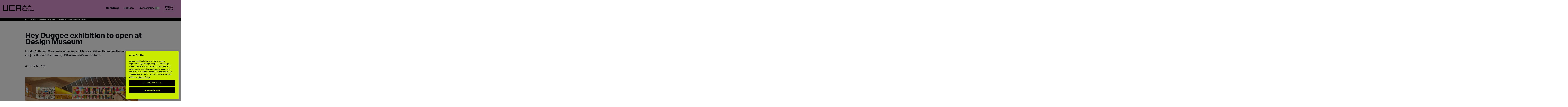

--- FILE ---
content_type: text/html; charset=UTF-8
request_url: https://www.uca.ac.uk/news/2019/hey-duggee-at-the-design-museum/
body_size: 12223
content:
<!DOCTYPE html>

<html lang="en">
  <head>
<script>
  // Initialize the dataLayer array
  window.dataLayer = window.dataLayer || [];
  window.gtag = function () { dataLayer.push(arguments); }
  window.gtag('consent', 'default', {
    ad_storage: 'denied',
    ad_user_data: 'denied',
    ad_personalization: 'denied',
    analytics_storage: 'denied',
    functionality_storage: 'denied',
    personalization_storage: 'denied',
    security_storage: 'granted', // Only this is granted by default
    wait_for_update: 500
  });
</script>
<!-- CookiePro Cookies Consent Notice start for uca.ac.uk -->
<script src="https://cookie-cdn.cookiepro.com/scripttemplates/otSDKStub.js"  type="text/javascript" charset="UTF-8" data-domain-script="3f300629-03b9-40e5-b24f-de184e8fc465" ></script>
<script type="text/javascript">
function OptanonWrapper() { }
</script>
<!-- CookiePro Cookies Consent Notice end for uca.ac.uk -->
<!-- Code Start -->
<!-- Google Tag Manager -->
<script>(function(w,d,s,l,i){w[l]=w[l]||[];w[l].push({'gtm.start':
new Date().getTime(),event:'gtm.js'});var f=d.getElementsByTagName(s)[0],
j=d.createElement(s),dl=l!='dataLayer'?'&l='+l:'';j.async=true;j.src=
'https://www.googletagmanager.com/gtm.js?id='+i+dl;f.parentNode.insertBefore(j,f);
})(window,document,'script','dataLayer','GTM-54C5J7');</script>
<!-- End Google Tag Manager -->
<!-- code End -->
    <meta charset="utf-8" />
    <meta http-equiv="x-ua-compatible" content="ie=edge" />
    <title>Hey Duggee exhibition to open at Design Museum | University for the Creative Arts</title>
    <meta name="description" content="London's Design Museumis launching its latest exhibition Designing Duggee, in conjunction with its creator, UCA alumnus Grant Orchard" />
    <meta name="keywords" content="" />
    <meta name="author" content="University for the Creative Arts">
		<meta name="generator" content="Terminalfour">
    <meta name="lastModified" content="2025-01-24T15:54:36Z" />
    <meta name="staxPageType-break" content="General" />
    <link rel="canonical" href="https://www.uca.ac.uk/news/2019/hey-duggee-at-the-design-museum/" />
    <meta name="viewport" content="width=device-width, initial-scale=1" />
    <meta name="theme-color" content="#1e1e1e" />
    <meta name="msapplication-navbutton-color" content="#1e1e1e" />
    <meta name="apple-mobile-web-app-status-bar-style" content="black" />
    <link rel="apple-touch-icon" sizes="180x180" href="https://pxl-ucreativeacuk.terminalfour.net/prod01/channel_8/media/uca-2020/site-assets/media/favicons/apple-touch-icon.png"/>
    <link rel="icon" type="image/png" sizes="32x32" href="https://pxl-ucreativeacuk.terminalfour.net/prod01/channel_8/media/uca-2020/site-assets/media/favicons/favicon.png"/>
    <link rel="icon" type="image/png" sizes="16x16" href="https://pxl-ucreativeacuk.terminalfour.net/prod01/channel_8/media/uca-2020/site-assets/media/favicons/favicon.png"/>
    <meta property="og:title" content="Hey Duggee exhibition to open at Design Museum | University for the Creative Arts"/>
		<meta property="og:image" content="https://www.uca.ac.uk/media/marketing-media/news/2019/Designing-Duggee-image-credit-Ed-Reeve-web-header.jpg"/>
		<meta property="og:site_name" content="University for the Creative Arts - UCA"/>
		<meta property="og:description" content="London's Design Museumis launching its latest exhibition Designing Duggee, in conjunction with its creator, UCA alumnus Grant Orchard" />
    	<meta name="staxPageType" content="News" />
    <meta name="staxPublishDate" content="December 6, 2019" />
	<meta name="staxNewsDescription" content="London's Design Museumis launching its latest exhibition Designing Duggee, in conjunction with its creator, UCA alumnus Grant Orchard" />
	<meta name="staxNewsCategory" content="news,  , animation,  , film" />
    <meta name="eventdate" content="6 December 2019" />
    <meta name="eventdt" content="2019-12-06T14:00:00Z"/>

   
    <!--Facebook Pixel Code--> 
<script>
      window.fbAsyncInit = function() {
        FB.init({
          appId      : '115255428827075',
          xfbml      : true,
          version    : 'v2.0'
        });
      };

      (function(d, s, id){
         var js, fjs = d.getElementsByTagName(s)[0];
         if (d.getElementById(id)) {return;}
         js = d.createElement(s); js.id = id;
         js.src = "//connect.facebook.net/en_US/sdk.js";
         fjs.parentNode.insertBefore(js, fjs);
       }(document, 'script', 'facebook-jssdk'));
    </script>  
  <!--Facebook Pixel Code END--> 
    <link rel="stylesheet" type="text/css" media="all" href="/media/uca-2020/site-assets/css/main.min.css" /> <!-- main.min.css -->
    <link rel="stylesheet" type="text/css" media="all" href="/media/uca-2020/site-assets/css/personalisation.css" /> <!-- Personalisation.css -->
    <link rel="stylesheet" type="text/css" media="all" href="/media/uca-2020/site-assets/css/uca-changes.css" /> <!-- UCA Changes.css -->
  </head>
  <body class="header-light pagetemplate-blogs">
    <a href="#main" class="skip_to_main">Skip to content</a>
  <!-- Code Start -->
<!-- Google Tag Manager (noscript) -->
<noscript><iframe src="https://www.googletagmanager.com/ns.html?id=GTM-54C5J7"
height="0" width="0" style="display:none;visibility:hidden"></iframe></noscript>
<!-- End Google Tag Manager (noscript) -->

<!-- code End -->
    <nav class="c-navbar c-navbar--2023 navbar navbar-expand-xl fixed-top">
    <a class="navbar-brand navbar-brand--large mr-auto" href="/">
        <div class="navbar-brand__main">
            <span class="sr-only">UCA - University for the Creative Arts</span>
        </div>
    </a>


    <div class="navbar-buttons">
      
      
    <ul class="navbar-nav navbar--main">
        <li class="nav-item">
            <a class="nav-link" href="/study-at-uca/opendays/">Open Days</a>
        </li>
        <li class="nav-item">
            <a class="nav-link" href="/study/courses/">Courses</a>
        </li>
    </ul>
      
      
      <li class="nav-item">
            <button id="accessibility-switch-button" class="border-0 accessibility-switch-button" type="button" aria-label="Accessibility">
            <label class="accessibility-switch" for="accessibility-switch-checkbox" aria-labelledby="accessibility-switch-label">
              <!--<span class="accessibility-switch__text">Accessibility</span>-->
              <span id="accessibility-switch-label" class="accessibility-switch__text">Accessibility</span>
              	<span class="accessibility-icon"><svg xmlns="http://www.w3.org/2000/svg" id="Accessibility Icon" data-name="Accessibility Icon" viewBox="0 0 122.88 122.88" style="width: 30px;"><title>accessibility</title><path d="M61.44,0A61.46,61.46,0,1,1,18,18,61.21,61.21,0,0,1,61.44,0Zm-.39,74.18L52.1,98.91a4.94,4.94,0,0,1-2.58,2.83A5,5,0,0,1,42.7,95.5l6.24-17.28a26.3,26.3,0,0,0,1.17-4,40.64,40.64,0,0,0,.54-4.18c.24-2.53.41-5.27.54-7.9s.22-5.18.29-7.29c.09-2.63-.62-2.8-2.73-3.3l-.44-.1-18-3.39A5,5,0,0,1,27.08,46a5,5,0,0,1,5.05-7.74l19.34,3.63c.77.07,1.52.16,2.31.25a57.64,57.64,0,0,0,7.18.53A81.13,81.13,0,0,0,69.9,42c.9-.1,1.75-.21,2.6-.29l18.25-3.42A5,5,0,0,1,94.5,39a5,5,0,0,1,1.3,7,5,5,0,0,1-3.21,2.09L75.15,51.37c-.58.13-1.1.22-1.56.29-1.82.31-2.72.47-2.61,3.06.08,1.89.31,4.15.61,6.51.35,2.77.81,5.71,1.29,8.4.31,1.77.6,3.19,1,4.55s.79,2.75,1.39,4.42l6.11,16.9a5,5,0,0,1-6.82,6.24,4.94,4.94,0,0,1-2.58-2.83L63,74.23,62,72.4l-1,1.78Zm.39-53.52a8.83,8.83,0,1,1-6.24,2.59,8.79,8.79,0,0,1,6.24-2.59Zm36.35,4.43a51.42,51.42,0,1,0,15,36.35,51.27,51.27,0,0,0-15-36.35Z" fill="#fff" class="access-icon-path"/></svg></span>
                <span class="accessibility-switch__toggle">
                    <input type="checkbox" id="accessibility-switch-checkbox" class="accessibility-switch__checkbox" role="switch" aria-checked="false" onchange="toggleSwitchMessage()" tabindex="-1">
                    <span class="accessibility-switch__slider"></span>
                </span>
            </label>
              </button>
        </li>
      
            <button class="hamburger hamburger--spring border-0" data-toggle="menu-offcanvas" type="button" aria-label="Menu &amp; Search" aria-expanded="false" aria-controls="offcanvas-navbar">
            <span style=" color: #fff; text-transform: uppercase; font-family: &quot;Suisse Int’l Bold&quot;; line-height: 1.2em; font-size: 0.8em; max-width: 65px; " class="burger">    Menu &amp; Search</span>
            <svg width="27" height="27" viewBox="0 0 27 27" fill="none" xmlns="http://www.w3.org/2000/svg" class="close">
                <path d="M25.5 1L1 25.5M1 1L25.5 25.5" stroke="white" stroke-width="2" stroke-linecap="round" stroke-linejoin="round" />
            </svg>
        </button>
    </div>
    <div class="navbar-collapse offcanvas-collapse" id="offcanvas-navbar">
        <div class="navbar-collapse__curtains" aria-hidden="true">
            <div class="navbar-collapse__curtain navbar-collapse__curtain--left"></div>
            <div class="navbar-collapse__curtain navbar-collapse__curtain--right"></div>
        </div>
        <div class="modern-menu">
            <div class="modern-menu__section modern-menu__section--search">
                <span aria-hidden="true">Search</span>
                <form class="search" method="get" action="https://www.uca.ac.uk/search/">
                    <div class="input-group">
                        <input type="text" name="searchStudioQuery" class="form-control" placeholder="Keyword" aria-label="Keyword Search" aria-describedby="submit-search-menu">
                        <button class="" type="submit" id="submit-search-menu">
                            <img src="https://pxl-ucreativeacuk.terminalfour.net/prod01/channel_8/media/uca-2020/site-assets/media/icons/icon-header-search--input.svg" alt="search" class="img--svg">
                            <span class="sr-only">Submit</span>
                        </button>
                    </div>
                </form>
                <div class="modern-menu__decision-tree">
                    <div class="modern-menu__decision-tree-title">
                        <h3>Need help finding something?</h3>
                    </div>
                    <div class="modern-menu__decision-tree-content">
                        
<form class="decision-tree"
        data-last-modified="2509180500"
        data-decision-tree-path="/media/uca-2020/site-assets/media/decision-tree.json"
        >
    <div class="search-filter">
        <div class="search-filter__row">
            <div class="search-filter__item">
                <div class="input-group mb-4">
                    <label for="filterByUser-107309">I am a</label>
                    <select class="custom-uca-select decision-tree__i-am" id="filterByUser-107309">
                        <option value="loading...">loading...</option>
                    </select>
                </div>
            </div>
            <div class="search-filter__item">
                <div class="input-group mb-4">
                    <label for="filterByLocation-107309">Located in</label>
                    <select class="custom-uca-select decision-tree__located-in" id="filterByLocation-107309">
                        <option value="loading...">loading...</option>
                    </select>
                </div>
            </div>
            <div class="search-filter__item">
                <div class="input-group mb-4">
                    <label for="filterByInterest-107309">Interested in</label>
                    <select class="custom-uca-select decision-tree__interested-in" id="filterByInterest-107309">
                        <option value="loading...">loading...</option>
                    </select>
                </div>
            </div>
            <div class="search-filter__item search-filter__btn">
                <button type="submit" class="btn">
                    Take me there
                    <span class="sr-only">Search</span>
                </button>
            </div>
        </div>
    </div>
</form>
                    </div>
                </div>
            </div>
            <div class="modern-menu__section modern-menu__section--menu">
                <span aria-hidden="true">Menu</span>
                <ul role="menubar">
                    
    <li role="presentation">
        <div class="modern-menu__link modern-menu__link--first" id="mega-menu-107308">
            <a href="#" id="menu-label-l1-107308" aria-expanded="false" aria-controls="menu-l1-107308" role="menuitem">Courses</a>
            <div class="modern-menu__dropdown" id="menu-l1-107308" aria-labelledby="menu-label-l1-107308" data-parent="mega-menu-107308">
                <button class="modern-menu__back modern-menu__back--0">
                    Go Back
                </button>
                <ul role="menu">
                    
                    <li role="presentation">
                        <div class="modern-menu__link modern-menu__link--second modern-menu__link--direct">
                            <a href="/study/courses/" role="menuitem">Search All Courses</a>
                        </div>
                    </li>
                    <li role="presentation">
                        <div class="modern-menu__link modern-menu__link--second" id="mega-menu-107308-2">
                            <a href="#" id="menu-label-l2-107308-2" aria-expanded="false" aria-controls="menu-l2-107308-2" role="menuitem">Courses by Subject</a>
                            <div class="modern-menu__dropdown" id="menu-l2-107308-2" aria-labelledby="menu-label-l2-107308-2" role="menuitem" data-parent="mega-menu-107308-2">
                                <button class="modern-menu__back modern-menu__back--1">
                                    Back to Courses
                                </button>
                                <a href="/study/subject/" role="menuitem">Courses by Subject</a>
                                <ul role="menu">
                                    <li role="presentation"><a href="/study/subject/animation/" role="menuitem">Animation</a></li>
                                    <li role="presentation"><a href="/study/subject/architecture/" role="menuitem">Architecture</a></li>
                                    <li role="presentation"><a href="/study/subject/business-management/" role="menuitem">Business &amp; Management</a></li>
                                    <li role="presentation"><a href="/study/subject/communication-media/" role="menuitem">Communication &amp; Media</a></li>
                                    <li role="presentation"><a href="/study/subject/creative-technology/" role="menuitem">Creative Technology</a></li>
                                    <li role="presentation"><a href="/study/subject/crafts/" role="menuitem">Crafts</a></li>
                                    <li role="presentation"><a href="/study/subject/fashion-textiles/" role="menuitem">Fashion &amp; Textiles</a></li>
                                    <li role="presentation"><a href="/study/subject/film-tv/" role="menuitem">Film &amp; TV</a></li>
                                    <li role="presentation"><a href="/study/subject/fine-art/" role="menuitem">Fine Art</a></li>
                                    <li role="presentation"><a href="/study/subject/games/" role="menuitem">Games</a></li>
                                    <li role="presentation"><a href="/study/subject/graphic-design/" role="menuitem">Graphic Design</a></li>
                                    <li role="presentation"><a href="/study/subject/illustration/" role="menuitem">Illustration</a></li>
                                    <li role="presentation"><a href="/study/subject/interior-design/" role="menuitem">Interior &amp; Spatial Design</a></li>
                                    <li role="presentation"><a href="/study/subject/marketing/" role="menuitem">Marketing</a></li>
                                    <li role="presentation"><a href="/study/subject/music/" role="menuitem">Music</a></li>
                                    <li role="presentation"><a href="/study/subject/performing-arts/" role="menuitem">Performing Arts</a></li>
                                    <li role="presentation"><a href="/study/subject/photography/" role="menuitem">Photography</a></li>
                                    <li role="presentation"><a href="/study/subject/product-design/" role="menuitem">Product Design</a></li>
                                </ul>
                            </div>
                        </div>
                    </li>
                    <li role="presentation">
                        <div class="modern-menu__link modern-menu__link--second modern-menu__link--direct">
                            <a href="/study/levels-of-study/undergraduate/" role="menuitem">Undergraduate</a>
                        </div>
                    </li>
                    <li role="presentation">
                        <div class="modern-menu__link modern-menu__link--second modern-menu__link--direct">
                            <a href="/study/levels-of-study/postgraduate/" role="menuitem">Postgraduate</a>
                        </div>
                    </li>
                    <li role="presentation">
                        <div class="modern-menu__link modern-menu__link--second modern-menu__link--direct">
                            <a href="/research/research-degrees/" role="menuitem">Research Degrees</a>
                        </div>
                    </li>
                    <li role="presentation">
                        <div class="modern-menu__link modern-menu__link--second modern-menu__link--direct">
                            <a href="/study/levels-of-study/integrated-foundation/" role="menuitem">Integrated Foundation Year</a>
                        </div>
                    </li>
                    <li role="presentation">
                        <div class="modern-menu__link modern-menu__link--second modern-menu__link--direct">
                            <a href="/study/levels-of-study/integrated-pre-masters/" role="menuitem">Integrated Pre-Masters</a>
                        </div>
                    </li>
                    <li role="presentation">
                        <div class="modern-menu__link modern-menu__link--second modern-menu__link--direct">
                            <a href="/short-courses/" role="menuitem">Short courses</a>
                        </div>
                    </li>
                    <li role="presentation">
                        <div class="modern-menu__link modern-menu__link--second modern-menu__link--direct">
                            <a href="/study/levels-of-study/pre-sessional-english/" role="menuitem">Pre-sessional English</a>
                        </div>
                    </li>
                    <li role="presentation">
                        <div class="modern-menu__link modern-menu__link--second modern-menu__link--direct">
                            <a href="/study-at-uca/prospectus/" role="menuitem">Prospectus</a>
                        </div>
                    </li>
                </ul>
            </div>
        </div>
    </li>
    <li role="presentation">
        <div class="modern-menu__link modern-menu__link--first" id="mega-menu-201222">
            <a href="#" id="menu-label-l1-201222" aria-expanded="false" aria-controls="menu-l1-201222" role="menuitem">Open Days</a>
            <div class="modern-menu__dropdown" id="menu-l1-201222" aria-labelledby="menu-label-l1-201222" data-parent="mega-menu-201222">
                <button class="modern-menu__back modern-menu__back--0">
                    Go Back
                </button>
                <ul role="menu">
                    
                    <li role="presentation">
                        <div class="modern-menu__link modern-menu__link--second modern-menu__link--direct">
                            <a href="/study-at-uca/opendays/" role="menuitem">Upcoming Open Days</a>
                        </div>
                    </li>
                    <li role="presentation">
                        <div class="modern-menu__link modern-menu__link--second modern-menu__link--direct">
                            <a href="/campuses/virtual-tour/" role="menuitem">Virtual Tours</a>
                        </div>
                    </li>
                    <li role="presentation">
                        <div class="modern-menu__link modern-menu__link--second modern-menu__link--direct">
                            <a href="/campuses/campus-tours/" role="menuitem">Campus Tours</a>
                        </div>
                    </li>
                    <li role="presentation">
                        <div class="modern-menu__link modern-menu__link--second modern-menu__link--direct">
                            <a href="/events/future-students/" role="menuitem">Meet UCA at an event</a>
                        </div>
                    </li>
                    <li role="presentation">
                        <div class="modern-menu__link modern-menu__link--second modern-menu__link--direct">
                            <a href="/study-at-uca/webinars/" role="menuitem">Upcoming webinars</a>
                        </div>
                    </li>
                </ul>
            </div>
        </div>
    </li>
    <li role="presentation">
        <div class="modern-menu__link modern-menu__link--first" id="mega-menu-206326">
            <a href="#" id="menu-label-l1-206326" aria-expanded="false" aria-controls="menu-l1-206326" role="menuitem">Applying to UCA</a>
            <div class="modern-menu__dropdown" id="menu-l1-206326" aria-labelledby="menu-label-l1-206326" data-parent="mega-menu-206326">
                <button class="modern-menu__back modern-menu__back--0">
                    Go Back
                </button>
                <ul role="menu">
                    
                    <li role="presentation">
                        <div class="modern-menu__link modern-menu__link--second modern-menu__link--direct">
                            <a href="/study-at-uca/applying-to-uca/" role="menuitem">How To Apply</a>
                        </div>
                    </li>
                    <li role="presentation">
                        <div class="modern-menu__link modern-menu__link--second modern-menu__link--direct">
                            <a href="/study-at-uca/portfolio-advice/" role="menuitem">Portfolio Advice</a>
                        </div>
                    </li>
                    <li role="presentation">
                        <div class="modern-menu__link modern-menu__link--second modern-menu__link--direct">
                            <a href="/study-at-uca/applying-to-uca/personal-statement/" role="menuitem">Personal Statements</a>
                        </div>
                    </li>
                </ul>
            </div>
        </div>
    </li>
    <li role="presentation">
        <div class="modern-menu__link modern-menu__link--first" id="mega-menu-175572">
            <a href="#" id="menu-label-l1-175572" aria-expanded="false" aria-controls="menu-l1-175572" role="menuitem">International</a>
            <div class="modern-menu__dropdown" id="menu-l1-175572" aria-labelledby="menu-label-l1-175572" data-parent="mega-menu-175572">
                <button class="modern-menu__back modern-menu__back--0">
                    Go Back
                </button>
                <ul role="menu">
                    
                    <li role="presentation">
                        <div class="modern-menu__link modern-menu__link--second modern-menu__link--direct">
                            <a href="/international/" role="menuitem">International Students</a>
                        </div>
                    </li>
                    <li role="presentation">
                        <div class="modern-menu__link modern-menu__link--second modern-menu__link--direct">
                            <a href="/international/countries/" role="menuitem">Country Guides</a>
                        </div>
                    </li>
                    <li role="presentation">
                        <div class="modern-menu__link modern-menu__link--second modern-menu__link--direct">
                            <a href="/international/english-language-support/" role="menuitem">English Language Support</a>
                        </div>
                    </li>
                    <li role="presentation">
                        <div class="modern-menu__link modern-menu__link--second" id="mega-menu-175572-4">
                            <a href="#" id="menu-label-l2-175572-4" aria-expanded="false" aria-controls="menu-l2-175572-4" role="menuitem">Entry Requirements</a>
                            <div class="modern-menu__dropdown" id="menu-l2-175572-4" aria-labelledby="menu-label-l2-175572-4" role="menuitem" data-parent="mega-menu-175572-4">
                                <button class="modern-menu__back modern-menu__back--1">
                                    Back to International
                                </button>
                                <a href="/international/equivalent-qualifications/" role="menuitem">Entry Requirements</a>
                                <ul role="menu">
                                    <li role="presentation"><a href="/international/equivalent-qualifications/" role="menuitem">Equivalent qualifications</a></li>
                                    <li role="presentation"><a href="/international/language-requirements-support/" role="menuitem">English language requirements</a></li>
                                </ul>
                            </div>
                        </div>
                    </li>
                    <li role="presentation">
                        <div class="modern-menu__link modern-menu__link--second modern-menu__link--direct">
                            <a href="/international/international-summer-school/" role="menuitem"> International Summer School</a>
                        </div>
                    </li>
                    <li role="presentation">
                        <div class="modern-menu__link modern-menu__link--second modern-menu__link--direct">
                            <a href="/study-at-uca/fees-finance/" role="menuitem">Scholarships &amp; Fees</a>
                        </div>
                    </li>
                    <li role="presentation">
                        <div class="modern-menu__link modern-menu__link--second modern-menu__link--direct">
                            <a href="/study-at-uca/study-abroad/incoming/" role="menuitem">Study Abroad at UCA</a>
                        </div>
                    </li>
                    <li role="presentation">
                        <div class="modern-menu__link modern-menu__link--second modern-menu__link--direct">
                            <a href="/study-at-uca/webinars/" role="menuitem">Webinars for International Students</a>
                        </div>
                    </li>
                    <li role="presentation">
                        <div class="modern-menu__link modern-menu__link--second modern-menu__link--direct">
                            <a href="/campuses/virtual-tour/" role="menuitem">Virtual Tours</a>
                        </div>
                    </li>
                    <li role="presentation">
                        <div class="modern-menu__link modern-menu__link--second modern-menu__link--direct">
                            <a href="/international/visas-and-immigration/" role="menuitem">Visas &amp; Immigration</a>
                        </div>
                    </li>
                </ul>
            </div>
        </div>
    </li>
    <li role="presentation">
        <div class="modern-menu__link modern-menu__link--direct">
            <a href="/study-at-uca/accommodation/" role="menuitem">Accommodation</a>
        </div>
    </li>
    <li role="presentation">
        <div class="modern-menu__link modern-menu__link--first" id="mega-menu-201223">
            <a href="#" id="menu-label-l1-201223" aria-expanded="false" aria-controls="menu-l1-201223" role="menuitem">Student Life</a>
            <div class="modern-menu__dropdown" id="menu-l1-201223" aria-labelledby="menu-label-l1-201223" data-parent="mega-menu-201223">
                <button class="modern-menu__back modern-menu__back--0">
                    Go Back
                </button>
                <ul role="menu">
                    
                    <li role="presentation">
                        <div class="modern-menu__link modern-menu__link--second modern-menu__link--direct">
                            <a href="/study-at-uca/life-at-uca/" role="menuitem">Life at UCA</a>
                        </div>
                    </li>
                    <li role="presentation">
                        <div class="modern-menu__link modern-menu__link--second modern-menu__link--direct">
                            <a href="http://ucasu.com/" role="menuitem">Students' Union (UCASU)</a>
                        </div>
                    </li>
                </ul>
            </div>
        </div>
    </li>
    <li role="presentation">
        <div class="modern-menu__link modern-menu__link--first" id="mega-menu-201224">
            <a href="#" id="menu-label-l1-201224" aria-expanded="false" aria-controls="menu-l1-201224" role="menuitem">Student Support</a>
            <div class="modern-menu__dropdown" id="menu-l1-201224" aria-labelledby="menu-label-l1-201224" data-parent="mega-menu-201224">
                <button class="modern-menu__back modern-menu__back--0">
                    Go Back
                </button>
                <ul role="menu">
                    
                    <li role="presentation">
                        <div class="modern-menu__link modern-menu__link--second modern-menu__link--direct">
                            <a href="/study-at-uca/careers-and-professional-practice/" role="menuitem">Careers &amp; Professional Practice</a>
                        </div>
                    </li>
                    <li role="presentation">
                        <div class="modern-menu__link modern-menu__link--second modern-menu__link--direct">
                            <a href="/study-at-uca/student-services/students-with-disabilities-splds/" role="menuitem">Disability Support</a>
                        </div>
                    </li>
                    <li role="presentation">
                        <div class="modern-menu__link modern-menu__link--second modern-menu__link--direct">
                            <a href="/study-at-uca/fees-finance/" role="menuitem">Fees, Funding &amp; Scholarships</a>
                        </div>
                    </li>
                    <li role="presentation">
                        <div class="modern-menu__link modern-menu__link--second modern-menu__link--direct">
                            <a href="/study-at-uca/mature-students/" role="menuitem">Mature Students</a>
                        </div>
                    </li>
                    <li role="presentation">
                        <div class="modern-menu__link modern-menu__link--second modern-menu__link--direct">
                            <a href="/study-at-uca/parents-guide/" role="menuitem">Parents: Supporting Applicants</a>
                        </div>
                    </li>
                    <li role="presentation">
                        <div class="modern-menu__link modern-menu__link--second modern-menu__link--direct">
                            <a href="/study-at-uca/student-services/" role="menuitem">Student Support Services</a>
                        </div>
                    </li>
                </ul>
            </div>
        </div>
    </li>
    <li role="presentation">
        <div class="modern-menu__link modern-menu__link--first" id="mega-menu-177334">
            <a href="#" id="menu-label-l1-177334" aria-expanded="false" aria-controls="menu-l1-177334" role="menuitem">Research</a>
            <div class="modern-menu__dropdown" id="menu-l1-177334" aria-labelledby="menu-label-l1-177334" data-parent="mega-menu-177334">
                <button class="modern-menu__back modern-menu__back--0">
                    Go Back
                </button>
                <ul role="menu">
                    
                    <li role="presentation">
                        <div class="modern-menu__link modern-menu__link--second modern-menu__link--direct">
                            <a href="/research/" role="menuitem">Research at UCA</a>
                        </div>
                    </li>
                    <li role="presentation">
                        <div class="modern-menu__link modern-menu__link--second modern-menu__link--direct">
                            <a href="/research/research-degrees/" role="menuitem">Research Degrees</a>
                        </div>
                    </li>
                    <li role="presentation">
                        <div class="modern-menu__link modern-menu__link--second modern-menu__link--direct">
                            <a href="/research/research-centres/" role="menuitem">Research Centres</a>
                        </div>
                    </li>
                    <li role="presentation">
                        <div class="modern-menu__link modern-menu__link--second modern-menu__link--direct">
                            <a href="/innovation/" role="menuitem">Innovation Hub</a>
                        </div>
                    </li>
                    <li role="presentation">
                        <div class="modern-menu__link modern-menu__link--second modern-menu__link--direct">
                            <a href="/research/ref/" role="menuitem">Research Excellence Framework (REF)</a>
                        </div>
                    </li>
                    <li role="presentation">
                        <div class="modern-menu__link modern-menu__link--second modern-menu__link--direct">
                            <a href="/research/research-facilities/" role="menuitem">Research Facilities</a>
                        </div>
                    </li>
                    <li role="presentation">
                        <div class="modern-menu__link modern-menu__link--second modern-menu__link--direct">
                            <a href="/events/research/" role="menuitem">Research Events</a>
                        </div>
                    </li>
                    <li role="presentation">
                        <div class="modern-menu__link modern-menu__link--second modern-menu__link--direct">
                            <a href="/research/research-podcasts/" role="menuitem">Podcasts</a>
                        </div>
                    </li>
                    <li role="presentation">
                        <div class="modern-menu__link modern-menu__link--second modern-menu__link--direct">
                            <a href="/research/governance-ethics/" role="menuitem">Governance &amp; Ethics</a>
                        </div>
                    </li>
                    <li role="presentation">
                        <div class="modern-menu__link modern-menu__link--second modern-menu__link--direct">
                            <a href="/research/meet-the-team/" role="menuitem">Meet the Team</a>
                        </div>
                    </li>
                    <li role="presentation">
                        <div class="modern-menu__link modern-menu__link--second modern-menu__link--direct">
                            <a href="/research/ecrn/" role="menuitem">Early Career Researcher Network</a>
                        </div>
                    </li>
                </ul>
            </div>
        </div>
    </li>
    <li role="presentation">
        <div class="modern-menu__link modern-menu__link--first" id="mega-menu-201225">
            <a href="#" id="menu-label-l1-201225" aria-expanded="false" aria-controls="menu-l1-201225" role="menuitem">Campuses</a>
            <div class="modern-menu__dropdown" id="menu-l1-201225" aria-labelledby="menu-label-l1-201225" data-parent="mega-menu-201225">
                <button class="modern-menu__back modern-menu__back--0">
                    Go Back
                </button>
                <ul role="menu">
                    
                    <li role="presentation">
                        <div class="modern-menu__link modern-menu__link--second modern-menu__link--direct">
                            <a href="/campuses/" role="menuitem">All Campuses</a>
                        </div>
                    </li>
                    <li role="presentation">
                        <div class="modern-menu__link modern-menu__link--second modern-menu__link--direct">
                            <a href="/campuses/canterbury/" role="menuitem">Canterbury</a>
                        </div>
                    </li>
                    <li role="presentation">
                        <div class="modern-menu__link modern-menu__link--second modern-menu__link--direct">
                            <a href="/campuses/epsom/" role="menuitem">Epsom</a>
                        </div>
                    </li>
                    <li role="presentation">
                        <div class="modern-menu__link modern-menu__link--second modern-menu__link--direct">
                            <a href="/campuses/farnham/" role="menuitem">Farnham</a>
                        </div>
                    </li>
                    <li role="presentation">
                        <div class="modern-menu__link modern-menu__link--second modern-menu__link--direct">
                            <a href="/campuses/maidstone-studios/" role="menuitem">Maidstone TV Studios</a>
                        </div>
                    </li>
                    <li role="presentation">
                        <div class="modern-menu__link modern-menu__link--second modern-menu__link--direct">
                            <a href="/about-us/accessibility/" role="menuitem">Accessibility at UCA</a>
                        </div>
                    </li>
                    <li role="presentation">
                        <div class="modern-menu__link modern-menu__link--second modern-menu__link--direct">
                            <a href="/study-at-uca/facilities-resources/" role="menuitem">Facilities and Resources</a>
                        </div>
                    </li>
                    <li role="presentation">
                        <div class="modern-menu__link modern-menu__link--second modern-menu__link--direct">
                            <a href="/campuses/galleries/" role="menuitem">Galleries</a>
                        </div>
                    </li>
                    <li role="presentation">
                        <div class="modern-menu__link modern-menu__link--second modern-menu__link--direct">
                            <a href="/study-at-uca/libraries/" role="menuitem">Libraries</a>
                        </div>
                    </li>
                    <li role="presentation">
                        <div class="modern-menu__link modern-menu__link--second modern-menu__link--direct">
                            <a href="/campuses/virtual-tour/" role="menuitem">Virtual Tours</a>
                        </div>
                    </li>
                </ul>
            </div>
        </div>
    </li>
    <li role="presentation">
        <div class="modern-menu__link modern-menu__link--first" id="mega-menu-175503">
            <a href="#" id="menu-label-l1-175503" aria-expanded="false" aria-controls="menu-l1-175503" role="menuitem">About</a>
            <div class="modern-menu__dropdown" id="menu-l1-175503" aria-labelledby="menu-label-l1-175503" data-parent="mega-menu-175503">
                <button class="modern-menu__back modern-menu__back--0">
                    Go Back
                </button>
                <ul role="menu">
                    
                    <li role="presentation">
                        <div class="modern-menu__link modern-menu__link--second modern-menu__link--direct">
                            <a href="/about-us/" role="menuitem">About UCA</a>
                        </div>
                    </li>
                    <li role="presentation">
                        <div class="modern-menu__link modern-menu__link--second modern-menu__link--direct">
                            <a href="/about-us/accessibility/" role="menuitem">Accessibility at UCA</a>
                        </div>
                    </li>
                    <li role="presentation">
                        <div class="modern-menu__link modern-menu__link--second modern-menu__link--direct">
                            <a href="/alumni/" role="menuitem">Alumni</a>
                        </div>
                    </li>
                    <li role="presentation">
                        <div class="modern-menu__link modern-menu__link--second modern-menu__link--direct">
                            <a href="/study-at-uca/careers-and-professional-practice/employers/" role="menuitem">Employers</a>
                        </div>
                    </li>
                    <li role="presentation">
                        <div class="modern-menu__link modern-menu__link--second modern-menu__link--direct">
                            <a href="/about-us/global-partnerships/" role="menuitem">Global Partnerships</a>
                        </div>
                    </li>
                    <li role="presentation">
                        <div class="modern-menu__link modern-menu__link--second modern-menu__link--direct">
                            <a href="/about-us/working-at-uca/" role="menuitem">Jobs at UCA</a>
                        </div>
                    </li>
                    <li role="presentation">
                        <div class="modern-menu__link modern-menu__link--second" id="mega-menu-175503-8">
                            <a href="#" id="menu-label-l2-175503-8" aria-expanded="false" aria-controls="menu-l2-175503-8" role="menuitem">Schools &amp; Outreach</a>
                            <div class="modern-menu__dropdown" id="menu-l2-175503-8" aria-labelledby="menu-label-l2-175503-8" role="menuitem" data-parent="mega-menu-175503-8">
                                <button class="modern-menu__back modern-menu__back--1">
                                    Back to About
                                </button>
                                <a href="/study-at-uca/schools/" role="menuitem">Schools &amp; Outreach</a>
                                <ul role="menu">
                                    <li role="presentation"><a href="/study-at-uca/schools/" role="menuitem">Information for Schools &amp; Colleges</a></li>
                                    <li role="presentation"><a href="/study-at-uca/outreach/" role="menuitem">Outreach Initiatives</a></li>
                                    <li role="presentation"><a href="/study-at-uca/heon/" role="menuitem">Higher Education Outreach Network (HEON)</a></li>
                                    <li role="presentation"><a href="/study-at-uca/kamcop-kmpf/" role="menuitem">Kent and Medway Collaborative Outreach Programme (KaMCOP)</a></li>
                                </ul>
                            </div>
                        </div>
                    </li>
                    <li role="presentation">
                        <div class="modern-menu__link modern-menu__link--second modern-menu__link--direct">
                            <a href="/about-us/our-staff/" role="menuitem">Staff Directory</a>
                        </div>
                    </li>
                    <li role="presentation">
                        <div class="modern-menu__link modern-menu__link--second modern-menu__link--direct">
                            <a href="/study-at-uca/term-dates/" role="menuitem">Term Dates</a>
                        </div>
                    </li>
                </ul>
            </div>
        </div>
    </li>
    <li role="presentation">
        <div class="modern-menu__link modern-menu__link--first" id="mega-menu-181427">
            <a href="#" id="menu-label-l1-181427" aria-expanded="false" aria-controls="menu-l1-181427" role="menuitem">News &amp; Events</a>
            <div class="modern-menu__dropdown" id="menu-l1-181427" aria-labelledby="menu-label-l1-181427" data-parent="mega-menu-181427">
                <button class="modern-menu__back modern-menu__back--0">
                    Go Back
                </button>
                <ul role="menu">
                    
                    <li role="presentation">
                        <div class="modern-menu__link modern-menu__link--second modern-menu__link--direct">
                            <a href="/news/" role="menuitem">News</a>
                        </div>
                    </li>
                    <li role="presentation">
                        <div class="modern-menu__link modern-menu__link--second modern-menu__link--direct">
                            <a href="/blogs/" role="menuitem">Blogs</a>
                        </div>
                    </li>
                    <li role="presentation">
                        <div class="modern-menu__link modern-menu__link--second modern-menu__link--direct">
                            <a href="/events/" role="menuitem">Events</a>
                        </div>
                    </li>
                    <li role="presentation">
                        <div class="modern-menu__link modern-menu__link--second modern-menu__link--direct">
                            <a href="/study-at-uca/webinars/" role="menuitem">Webinars for Future Students</a>
                        </div>
                    </li>
                    <li role="presentation">
                        <div class="modern-menu__link modern-menu__link--second modern-menu__link--direct">
                            <a href="/campuses/galleries/" role="menuitem">Galleries</a>
                        </div>
                    </li>
                    <li role="presentation">
                        <div class="modern-menu__link modern-menu__link--second modern-menu__link--direct">
                            <a href="/about-us/media-enquiries/" role="menuitem">Media Enquiries</a>
                        </div>
                    </li>
                </ul>
            </div>
        </div>
    </li>
    <li role="presentation">
        <div class="modern-menu__link modern-menu__link--first" id="mega-menu-175524">
            <a href="#" id="menu-label-l1-175524" aria-expanded="false" aria-controls="menu-l1-175524" role="menuitem">Contact</a>
            <div class="modern-menu__dropdown" id="menu-l1-175524" aria-labelledby="menu-label-l1-175524" data-parent="mega-menu-175524">
                <button class="modern-menu__back modern-menu__back--0">
                    Go Back
                </button>
                <ul role="menu">
                    
                    <li role="presentation">
                        <div class="modern-menu__link modern-menu__link--second modern-menu__link--direct">
                            <a href="/about-us/contact-us/" role="menuitem">Contact Us</a>
                        </div>
                    </li>
                    <li role="presentation">
                        <div class="modern-menu__link modern-menu__link--second modern-menu__link--direct">
                            <a href="/campuses/" role="menuitem">Campuses</a>
                        </div>
                    </li>
                    <li role="presentation">
                        <div class="modern-menu__link modern-menu__link--second modern-menu__link--direct">
                            <a href="/chat/" role="menuitem">Chat to a Student</a>
                        </div>
                    </li>
                    <li role="presentation">
                        <div class="modern-menu__link modern-menu__link--second modern-menu__link--direct">
                            <a href="/about-us/media-enquiries/" role="menuitem">Media Enquiries</a>
                        </div>
                    </li>
                    <li role="presentation">
                        <div class="modern-menu__link modern-menu__link--second modern-menu__link--direct">
                            <a href="https://reportandsupport.uca.ac.uk" role="menuitem">Report + Support</a>
                        </div>
                    </li>
                </ul>
            </div>
        </div>
    </li>
    <li role="presentation">
        <div class="modern-menu__link modern-menu__link--first" id="mega-menu-175530">
            <a href="#" id="menu-label-l1-175530" aria-expanded="false" aria-controls="menu-l1-175530" role="menuitem">Log In</a>
            <div class="modern-menu__dropdown" id="menu-l1-175530" aria-labelledby="menu-label-l1-175530" data-parent="mega-menu-175530">
                <button class="modern-menu__back modern-menu__back--0">
                    Go Back
                </button>
                <ul role="menu">
                    
                    <li role="presentation">
                        <div class="modern-menu__link modern-menu__link--second" id="mega-menu-175530-1">
                            <a href="#" id="menu-label-l2-175530-1" aria-expanded="false" aria-controls="menu-l2-175530-1" role="menuitem">Students</a>
                            <div class="modern-menu__dropdown" id="menu-l2-175530-1" aria-labelledby="menu-label-l2-175530-1" role="menuitem" data-parent="mega-menu-175530-1">
                                <button class="modern-menu__back modern-menu__back--1">
                                    Back to Log In
                                </button>
                                <a href="https://myuca.uca.ac.uk/" role="menuitem">Students</a>
                                <ul role="menu">
                                    <li role="presentation"><a href="http://myuca.uca.ac.uk/" role="menuitem">myUCA</a></li>
                                    <li role="presentation"><a href="https://outlook.office365.com/" role="menuitem">Email</a></li>
                                    <li role="presentation"><a href="https://students.uca.ac.uk/" role="menuitem">Student Portal</a></li>
                                    <li role="presentation"><a href="https://mylibrary.uca.ac.uk/mylibrary" role="menuitem">myLibrary</a></li>
                                    <li role="presentation"><a href="https://timetable.ucreative.ac.uk/SWS/SWS2324New/default.aspx" role="menuitem">Timetables</a></li>
                                    <li role="presentation"><a href="https://reportandsupport.uca.ac.uk/" role="menuitem">Report + Support</a></li>
                                    <li role="presentation"><a href="https://students.uca.ac.uk/systems/" role="menuitem">View all systems</a></li>
                                </ul>
                            </div>
                        </div>
                    </li>
                    <li role="presentation">
                        <div class="modern-menu__link modern-menu__link--second" id="mega-menu-175530-2">
                            <a href="#" id="menu-label-l2-175530-2" aria-expanded="false" aria-controls="menu-l2-175530-2" role="menuitem">Applicants</a>
                            <div class="modern-menu__dropdown" id="menu-l2-175530-2" aria-labelledby="menu-label-l2-175530-2" role="menuitem" data-parent="mega-menu-175530-2">
                                <button class="modern-menu__back modern-menu__back--1">
                                    Back to Log In
                                </button>
                                <a href="https://www.registryonline.ucreative.ac.uk/urd/sits.urd/run/siw_lgn" role="menuitem">Applicants</a>
                                <ul role="menu">
                                    <li role="presentation"><a href="https://myrecords.uca.ac.uk/" role="menuitem">Applicant Portal</a></li>
                                    <li role="presentation"><a href="https://accommodation.uca.ac.uk/Ucreative_Portal/" role="menuitem">Accommodation Portal</a></li>
                                </ul>
                            </div>
                        </div>
                    </li>
                    <li role="presentation">
                        <div class="modern-menu__link modern-menu__link--second" id="mega-menu-175530-3">
                            <a href="#" id="menu-label-l2-175530-3" aria-expanded="false" aria-controls="menu-l2-175530-3" role="menuitem">Staff</a>
                            <div class="modern-menu__dropdown" id="menu-l2-175530-3" aria-labelledby="menu-label-l2-175530-3" role="menuitem" data-parent="mega-menu-175530-3">
                                <button class="modern-menu__back modern-menu__back--1">
                                    Back to Log In
                                </button>
                                <a href="https://staff.uca.ac.uk/" role="menuitem">Staff</a>
                                <ul role="menu">
                                    <li role="presentation"><a href="https://staff.uca.ac.uk/" role="menuitem">Staff Portal</a></li>
                                    <li role="presentation"><a href="https://outlook.office365.com/" role="menuitem">Email</a></li>
                                    <li role="presentation"><a href="https://ce0237li.webitrent.com/ce0237li_ess/ess/dist/#/main/home/dashboard" role="menuitem">iTrent</a></li>
                                    <li role="presentation"><a href="https://uca.topdesk.net/tas/public/ssp/" role="menuitem">HUB</a></li>
                                    <li role="presentation"><a href="http://myuca.uca.ac.uk/" role="menuitem">myUCA</a></li>
                                    <li role="presentation"><a href="https://staff.uca.ac.uk/links-to-uca-systems/" role="menuitem">View all systems</a></li>
                                </ul>
                            </div>
                        </div>
                    </li>
                </ul>
            </div>
        </div>
    </li>
                </ul>
            </div>
        </div>
    </div>
</nav>
     <span id="main"></span>
    <div class="main" role="main" itemscope itemtype="https://schema.org/NewsArticle">
      <div class="grid-container">
        <div class="sticky-nav" id="fixed-sticky-nav">
    <div class="sticky-nav__inner">
        <nav aria-label="breadcrumb" class="nav-breadcrumb"><div class="row"><div class="col"><ol class="breadcrumb"><li class="breadcrumb-item"><a href="/">UCA</a></li><li class="breadcrumb-item"><a href="/news/">News</a></li><li class="breadcrumb-item"><a href="/news/2019/">News in 2019</a></li><li class="breadcrumb-item">Hey Duggee at the Design Museum</li></ol></div></div></nav>
        <p class="viewing">Currently Viewing: <strong>&nbsp;</strong></p>
    </div>
    <section class="sticky-nav__content" data-hide="no">
        <nav aria-label="Page navigation">
            <button class="btn btn--purple nav__btn" type="button" data-toggle="collapse" data-target="#collapseSideNav"
                aria-expanded="false" aria-controls="collapseSideNav" aria-label="Toggle page navigation menu">
                More on this page
            </button>
            <ul class="collapse" id="collapseSideNav">
                
            </ul>
        </nav>
    </section>
</div>
<script>
    (function () {
        const stickNavContainer = document.getElementById('fixed-sticky-nav');
        if (!stickNavContainer) return;
        const stickyNavContent = stickNavContainer.querySelector('.sticky-nav__content');
        if (!stickyNavContent) return;
        const navLinks = stickNavContainer.querySelectorAll('.sticky-nav__content ul li a');
        const viewing = stickNavContainer.querySelector('.sticky-nav__inner .viewing');
        if (navLinks && navLinks.length > 0 && stickyNavContent.dataset.hide !== 'yes') return;
        if (viewing) viewing.remove();
        if (stickyNavContent) stickyNavContent.remove();
        stickNavContainer.classList.add('is-reduced');
    })();
</script>
          	<!-- Search text crawl start -->
          <section class="grid-item section--standard-content" itemid="https://www.uca.ac.uk/news/2019/hey-duggee-at-the-design-museum/">
  <!--body-->
  <div class="row">
    <div class="col">
      <div class="copy">
        <h1 itemprop="name">Hey Duggee exhibition to open at Design Museum</h1>
        <p class="sub-heading" itemprop="abstract">London&#x27;s Design Museumis launching its latest exhibition Designing Duggee, in conjunction with its creator, UCA alumnus Grant Orchard</p>
        <p>06 December 2019</p>
        <div class="featured__image" style="max-width: 800px;">
          <img src="https://pxl-ucreativeacuk.terminalfour.net/filters:format(webp)/prod01/channel_8/media/marketing-media/news/2019/Designing-Duggee-image-credit-Ed-Reeve-web-header.jpg" alt="'Designing Duggee' exhibition Image ©Ed Reeve"  itemprop="image" />

        </div>
        <div itemprop="articleBody">
        <p>This Christmas the Design Museum, London launches its latest exhibition&nbsp;<em>Designing Duggee,&nbsp;</em>in conjunction with its creator, University for the Creative Arts (UCA) alumnus Grant Orchard.</p>
<p>Opening on 28 December and running till 6 January, this is the first-ever exhibition at the Design Museum to focus on a children&rsquo;s television series. The exhibition hopes to inspire the next generation of animators and to demonstrate the complex design process behind the favourite children&rsquo;s animation series&nbsp;<em>Hey Duggee</em>.&nbsp;</p>
<p><em><img src="/media/marketing-media/news/2019/Designing-Duggee_image-credit---Ed-Reeve-web-content-1.jpg" alt="'Designing Duggee' exhibition. Image ©Ed Reeve" title="'Designing Duggee' exhibition. Image ©Ed Reeve" style="width: 600px; height: 400px;     " /></em></p>
<p><em>Hey Duggee</em>&nbsp;has always stood out from the crowd and this new exhibition invites visitors to dive into the design process behind the International Emmy&reg; Award and BAFTA-winning CBeebies animated series.</p>
<p>This free atrium exhibition is arranged in four sections including concept, design, production and techniques, and explores the design story of the hit children&rsquo;s series. It also includes never-before-seen early sketches and reveals the production process behind the animation from its creator, Studio AKA Creative Director Grant Orchard.</p>
<p>&ldquo;As a child, I used to go to the Commonwealth Institute and be inspired by what I saw there, so it&rsquo;s such an honour to have my early sketches, designs and concepts on display at what has now become the Design Museum,&rdquo; he said. &ldquo;The exhibition offers our creative fans a chance to explore the design secrets behind&nbsp;<em>Hey Duggee&rsquo;s</em>&nbsp;success, and I hope that it will inspire children to pick up a pencil and get sketching too!&rdquo;&nbsp;</p>
<p><img src="/media/marketing-media/news/2019/Designing-Duggee_image-credit---Ed-Reeve-web-content-3.jpg" alt="'Designing Duggee' exhibition. Image ©Ed Reeve" title="'Designing Duggee' exhibition. Image ©Ed Reeve" style="width: 600px; height: 400px;     " /></p>
<p>Grant graduated in 1995 with a BA (Hons) Animation, which at that time, was the only degree level animation course in the country. On speaking about his time at UCA, Grant said: "Learning about the history of animation was brilliant and more than anything else, it was the biggest thing I took away from Farnham."&nbsp;</p>
<p><em>Designing Duggee</em>&nbsp;will be accompanied by the launch of a new&nbsp;<em>Design Workshop with</em>&nbsp;<em>Hey Duggee, organised in conjunction with BBC Studios. It will give&nbsp;</em>visitors the opportunity to test their design and animation skills, creating characters in 2D and 3D, explore the shapes, colours and textures of&nbsp;<em>Hey Duggee&rsquo;s</em>&nbsp;world, and earn a design badge.&nbsp;</p>
<p><em>Designing Duggee</em>&nbsp;runs from 28 December to 6 January 2020. &nbsp;The exhibition is free for the public to attend. For more info visit&nbsp;<a href="https://designmuseum.org/" target="_blank" rel="noopener">www.designmuseum.org</a>.</p>
<p>To learn more about studying Animation at UCA, visit the&nbsp;<a href="/study/subject/animation/">course pages</a>.</p>
        
        

        
        
        

        

         

        
        
         

        
        
         

        
        
         

        
        
         

        
          </div>
      </div>
    </div>
  </div>
  <!--/body--> 
</section>


        
        
         
    
   <section class="grid-item">
  <div class="row">
    <div class="col">
      <ul class="tags">
    

        
        
    
 
    

        
        
    
  
    
 
    

        
        
    
 
    

        
        
    
 
    

        
        
    
 
    

        
        
    
 
    

        
        
    
 
    

        <li><a href="/news/categories/news/">News</a><li>
        
    
 
    

        
        
    
 
    

        
        
    
 
    

        
        
    
  
    
 
    

        
        
    
      <li><a href="/news/categories/animation/">Animation</a></li>
    
      <li><a href="/news/categories/film/">Film</a></li>
    
  
    
 
    

        
        
    
 
    

        
        
    
      </ul> </div></div></section>
    
    <section class="grid-item  section--standard-content section--standard-content-highlight section--standard-content-highlight-grey _15784">
    <!--label-->
  <span id="d.en.202473"></span>
    <!--/end-->
    <!--head-->
    <div class="row">
        <div class="col-12">
            <div class="hero-title hero-title--line">
              <h2>Related courses
                </h2>
            </div>
        
        </div>
    </div>
    <!--//end-->
    <!--body-->
    <div class="">
		<div class="row section--courses"><div class="thumbnail-course _13731">
  <img loading="lazy" src="https://pxl-ucreativeacuk.terminalfour.net/fit-in/500x330/filters:format(webp)/prod01/channel_8/media/marketing-media/student-work/undergrad-courses/animation/2025/James-Doherty,-BA-(Hons)-Animation,-UCA-Farnham.jpg"  alt="" /> 
  <div><h3><a href="/study/courses/ba-animation/" tabindex="0">Animation BA (Hons)<span class="sr-only"> at UCA Farnham</span></a></h3>
    <p style=" position: absolute; bottom: -10px; font-size: 0.9em; "><strong>Location:</strong> Farnham</p>  </div>
</div>
<div class="thumbnail-course _14586">
  <img loading="lazy" src="https://pxl-ucreativeacuk.terminalfour.net/fit-in/500x330/filters:format(webp)/prod01/channel_8/media/marketing-media/student-work/postgraduate-courses/animation/2024/Yi-Xie---Animation---MA-Animation.jpg"  alt="" /> 
  <div><h3><a href="/study/courses/ma-animation/" tabindex="0">Animation MA<span class="sr-only"> at UCA Farnham</span></a></h3>
    <p style=" position: absolute; bottom: -10px; font-size: 0.9em; "><strong>Location:</strong> Farnham</p>  </div>
</div>
</div>
    </div>
    <!--/body--> 
</section>

<style>
  ._15784 ._15784 {display:none}
</style> 				</div>
      </div>
<!-- Search text crawl end -->
      
      <footer class="footer">
	<div class="container-fluid">
    	<div class="row">

    		<div class="col footer__logo">
    			<img src="/media/uca-2020/site-assets/media/logos/UCA_LOCK-UP_1_WHITE.png" alt="UCA University for the Creative Arts">
    		</div>

            <div class="col-sm-12 col-xl-4 col-xxl-3 footer__col">
    <span class="footer__heading">
            <a class="footer__btn-collapse"  data-toggle="collapse" href="#footer-collapse-top-107679" role="button" aria-expanded="false" aria-controls="footer-collapse-top-107679">
            Our courses
        </a>
    </span>
    <div class="collapse" id="footer-collapse-top-107679">
        
        <ul class="footer__links-list">
<li><a href="/study/courses/">All courses</a></li>
<li><a href="/study/subject/">Courses by subject</a></li>
<li><a href="/study/levels-of-study/undergraduate/">Undergraduate</a></li>
<li><a href="/study/levels-of-study/postgraduate/">Postgraduate</a></li>
<li><a href="/short-courses/">Short courses</a></li>
<li><a href="/study/levels-of-study/">More study levels</a></li>
<li><a href="/study-at-uca/prospectus/">Request a prospectus</a></li>
</ul>
<div id="gtx-trans" style="position: absolute; left: 0px; top: 118.172px;">
<div class="gtx-trans-icon"></div>
</div>
        
        
        
        
        
        
    </div>

    <span class="footer__heading">
        <a class="footer__btn-collapse"  data-toggle="collapse" href="#footer-collapse-bottom-107679" role="button" aria-expanded="false" aria-controls="footer-collapse-bottom-107679">
        International
    </a>
    </span>
    <div class="collapse" id="footer-collapse-bottom-107679">
        
        <ul class="footer__links-list">
<li><a href="/international/">Information for international students</a></li>
<li><a href="/international/countries/">Country guides</a></li>
<li><a href="/international/equivalent-qualifications/">Equivalent qualifications</a></li>
<li><a href="/international/language-requirements-support/">English&nbsp;language requirements</a></li>
<li><a href="/international/visas-and-immigration/">Visas &amp; immigration</a></li>
<li><a href="/study-at-uca/study-abroad/">Study &amp; work abroad</a></li>
<li><a href="/international/international-summer-school/">International Summer School</a></li>
</ul>
        
        
        
        
        
    </div>
</div>
            
            <div class="col-sm-12 col-xl-4 col-xxl-3 footer__col">
    <span class="footer__heading">
            <a class="footer__btn-collapse"  data-toggle="collapse" href="#footer-collapse-top-107680" role="button" aria-expanded="false" aria-controls="footer-collapse-top-107680">
            Visit Us
        </a>
    </span>
    <div class="collapse" id="footer-collapse-top-107680">
        
        <ul class="footer__links-list">
<li><a href="/study-at-uca/opendays/">Open Days</a></li>
<li><a href="/campuses/virtual-tour/">Virtual Tour</a></li>
<li><a href="/campuses/campus-tours/">Campus Tours</a></li>
</ul>
        
        
        
        
        
        
    </div>

    <span class="footer__heading">
        <a class="footer__btn-collapse"  data-toggle="collapse" href="#footer-collapse-bottom-107680" role="button" aria-expanded="false" aria-controls="footer-collapse-bottom-107680">
        Student Life
    </a>
    </span>
    <div class="collapse" id="footer-collapse-bottom-107680">
        
        <ul class="footer__links-list">
<li><a href="/study-at-uca/accommodation/">Accommodation</a></li>
<li><a href="/study-at-uca/facilities-resources/">Facilities</a></li>
<li><a href="/study-at-uca/fees-finance/">Fees &amp; Finance</a></li>
<li><a href="/study-at-uca/libraries/">Libraries</a></li>
<li><a href="/study-at-uca/student-services/">Student Support</a></li>
<li><a href="https://ucasu.com/" target="_blank" rel="noopener">Students' Union</a></li>
<li><a href="/about-us/university-regulations-policies-procedures/" title="Student Regulations">Student Regulations</a></li>
<li><a title="Student Complaints Policy" href="https://uca.assetbank-server.com/assetbank-uca/assetfile/50335.pdf" target="_blank" rel="noopener">Student Complaints Policy</a></li>
</ul>
        
        
        
        
        
    </div>
</div>

            <div class="col-sm-12 col-xl-4 col-xxl-3 footer__col">
    <span class="footer__heading">
            <a class="footer__btn-collapse"  data-toggle="collapse" href="#footer-collapse-top-107681" role="button" aria-expanded="false" aria-controls="footer-collapse-top-107681">
            Research
        </a>
    </span>
    <div class="collapse" id="footer-collapse-top-107681">
        
        <ul class="footer__links-list">
<li><a href="/research/">Research at UCA</a></li>
<li><a href="/research/research-degrees/">Degrees</a></li>
<li><a href="/innovation/">Innovation Hub</a></li>
<li><a href="/research/research-centres/">Centres</a></li>
<li><a href="https://creativeeducation.uca.ac.uk" target="_blank" rel="noopener">UCA Creative Education</a></li>
</ul>
        
        
        
        
        
        
    </div>

    <span class="footer__heading">
        <a class="footer__btn-collapse"  data-toggle="collapse" href="#footer-collapse-bottom-107681" role="button" aria-expanded="false" aria-controls="footer-collapse-bottom-107681">
        About UCA
    </a>
    </span>
    <div class="collapse" id="footer-collapse-bottom-107681">
        
        <ul class="footer__links-list">
<li><a href="/about-us/working-at-uca/">Jobs at UCA</a></li>
<li><a href="/news/">News</a></li>
<li><a href="/about-us/our-strategy/">Strategy</a></li>
<li><a href="/about-us/equality-diversity/">Equality &amp; Diversity</a></li>
<li><a href="/about-us/environment-and-sustainability/">Environment &amp; Sustainability</a></li>
<li><a href="/about-us/global-partnerships/">Global Partnerships</a></li>
<li><a href="/about-us/procurement/">Business &amp; Suppliers</a></li>
<li><a href="/about-us/transparency-information/">Transparency Return</a></li>
</ul>
        
        
        
        
        
    </div>
</div>

    		<div class="col-sm-12 col-xl-12 col-xxl-3 footer__col footer__col--last">
    <div class="footer__link-group">
        <span class="footer__heading">
            <a class="footer__btn-collapse"  data-toggle="collapse" href="#footer-collapse-top-107683" role="button" aria-expanded="false" aria-controls="footer-collapse-top-107683">
                Campuses
            </a>
        </span>
        <div class="collapse" id="footer-collapse-top-107683">
            <ul class="footer__links-list">
<li><a href="/campuses/canterbury/">Canterbury</a></li>
<li><a href="/campuses/epsom/">Epsom</a></li>
<li><a href="/campuses/farnham/">Farnham</a></li>
<li><a href="/campuses/maidstone-studios/">Maidstone TV Studios</a></li>
<li><a href="/about-us/accessibility/">Campus accessibility</a></li>
</ul>
<p><span class="footer__sub-heading">Overseas Institutions</span></p>
<ul class="footer__links-list">
<li><a href="/campuses/ici/" title="Institute of Creativity and Innovation, China">Institute of Creativity and Innovation, China</a></li>
</ul>
<div id="gtx-trans" style="position: absolute; left: 293px; top: 120.562px;">
<div class="gtx-trans-icon"></div>
</div>
        </div>
    </div>
    <div class="footer__link-group">
        <span class="footer__heading">
            <a class="footer__btn-collapse"  data-toggle="collapse" href="#footer-collapse-middle-107683" role="button" aria-expanded="false" aria-controls="footer-collapse-middle-107683">
                Contact
            </a>
        </span>
        <div class="collapse" id="footer-collapse-middle-107683">
            <ul class="footer__links-list">
<li><a href="/study-at-uca/ask-uca/">Submit an enquiry</a></li>
<li><a href="/chat/">Chat to UCA students</a></li>
<li><a href="https://www.uca.ac.uk/study-at-uca/prospectus/" target="_blank" rel="noopener">Order a prospectus</a></li>
<li><a href="tel:+441252918291">Call: +44 (0)1252 918 291</a></li>
<li><a href="/about-us/media-enquiries/">Media Enquiries</a></li>
</ul>
        </div>
    </div>
    <div class="footer__link-group">
            <span class="footer__heading">
            <a class="footer__btn-collapse"  data-toggle="collapse" href="#footer-collapse-bottom-107683" role="button" aria-expanded="false" aria-controls="footer-collapse-bottom-107683">
                Connect
            </a>
        </span>
        <div class="collapse" id="footer-collapse-bottom-107683">
            <ul class="footer__links-list">
<li><a href="https://www.facebook.com/ucreativearts/" target="_blank" rel="noopener">Facebook</a></li>
<li><a href="https://www.instagram.com/unicreativearts" target="_blank" rel="noopener">Instagram</a></li>
<li><a href="https://www.linkedin.com/school/universityforthecreativearts" target="_blank" rel="noopener">LinkedIn</a></li>
<li><a href="https://www.tiktok.com/@uniforcreativearts" target="_blank" rel="noopener">TikTok</a></li>
<li><a href="https://twitter.com/unicreativearts/" target="_blank" rel="noopener">X / Twitter</a></li>
<li><a href="https://youtube.com/unicreativearts" target="_blank" rel="noopener">YouTube</a></li>
</ul>
        </div>
    </div>
</div>

    	</div>
      

      
    	<div class="row">
    		<div class="col-sm-12 footer__bottom">
    			<ul class="footer__bottom-links footer__bottom-links--left">
    				<li>&copy; University for the Creative Arts - 2025 - All Rights Reserved</li>
    			</ul>
    			<ul class="footer__bottom-links footer__bottom-links--right">
					<li><a href="/data-protection-policies/">Data Protection Policies</a></li>
					<li><a href="/cookies-policy/">Web &amp; Cookies Policy</a></li>
					<li><a href="/disclaimer/">Disclaimer</a></li>
					<li><a href="/terms-and-conditions/">Terms &amp; Conditions</a></li>
					<li><a href="/about-us/freedom-of-information/">Freedom of Information</a></li>
					<li><a href="/accessibility-statement/">Accessibility</a></li>
					<li><a href="/about-us/health-safety-and-wellbeing/safeguarding/">Safeguarding</a></li>
					<li><a href="/about-us/modern-slavery-statement/">Modern Slavery Statement</a></li>
    			</ul>
    		</div>
    	</div>
	</div>
</footer>
      <script type="text/javascript" src="https://pxl-ucreativeacuk.terminalfour.net/prod01/channel_8/media/uca-2020/site-assets/javascript/jquery-3.5.1.min.js"></script> <!-- jquery-3.5.1.min.js -->
      <script type="text/javascript" src="https://pxl-ucreativeacuk.terminalfour.net/prod01/channel_8/media/uca-2020/site-assets/javascript/bootstrap.bundle.min.js"></script> <!-- bootstrap.bundle.min.js -->
      <script type="text/javascript" src="https://pxl-ucreativeacuk.terminalfour.net/prod01/channel_8/media/uca-2020/site-assets/javascript/noframework.waypoints.min.js"></script> <!-- noframework.waypoints.min.js -->
      <script type="text/javascript" src="https://pxl-ucreativeacuk.terminalfour.net/prod01/channel_8/media/uca-2020/site-assets/javascript/bootstrap-select.min.js"></script> <!-- bootstrap-select.min.js -->
      <script src="https://cdnjs.cloudflare.com/ajax/libs/slick-carousel/1.9.0/slick.min.js"></script> <!-- slick.min.js -->
      <script type="text/javascript" src="https://pxl-ucreativeacuk.terminalfour.net/prod01/channel_8/media/uca-2020/site-assets/javascript/scrolloverflow.min.js"></script> <!-- scrolloverflow.min.js -->
      <script src="https://cdnjs.cloudflare.com/ajax/libs/salvattore/1.0.9/salvattore.min.js"></script> <!-- salvattore.min.js -->
      <script type="text/javascript" src="https://pxl-ucreativeacuk.terminalfour.net/prod01/channel_8/media/uca-2020/site-assets/javascript/fullpage.scrollHorizontally.min.js"></script> <!-- fullpage.scrollHorizontally.min.js -->
       <!-- fullpage.responsiveSlides.min.js -->
      <script src="https://cdnjs.cloudflare.com/ajax/libs/scrollReveal.js/4.0.7/scrollreveal.min.js"></script> <!-- scrollreveal.min.js -->
      <script type="text/javascript" src="https://pxl-ucreativeacuk.terminalfour.net/prod01/channel_8/media/uca-2020/site-assets/javascript/app.min.js"></script> <!-- app.min.js -->
      <script type="text/javascript" src="https://pxl-ucreativeacuk.terminalfour.net/prod01/channel_8/media/uca-2020/site-assets/javascript/fullpage.extensions.min.js"></script> <!-- fullpage.extensions.min.js -->
			<!-- <script type="text/javascript" src="/media/uca-2020/site-assets/javascript/uca_personalization.js"></script>  UCA Cookie JS -->
			<script type="text/javascript" src="/media/uca-2020/site-assets/javascript/cookieScript.js"></script> <!-- UCA Cookie JS Landing Page JS -->
			
			<script type="text/javascript" src="/media/uca-2020/site-assets/javascript/scriptT4.js"></script>
 <script src="/media/uca-2020/site-assets/modules/php-search/js/_uca.ucaro.js"></script>
<script>
$('.scroller:last-of-type').attr('id', 'fixed-scroll--last');
</script>

</body>
</html>

--- FILE ---
content_type: text/css
request_url: https://www.uca.ac.uk/media/uca-2020/site-assets/css/personalisation.css
body_size: 43
content:
.personalisation-hide {
    display: none !important;
}
:target {
    display: block;    
    position: relative;     
    top: -95px;
    visibility: hidden;
}
@media (min-width:1200px) {
    :target {
        top: -150px;
    }
}






--- FILE ---
content_type: text/css
request_url: https://www.uca.ac.uk/media/uca-2020/site-assets/css/uca-changes.css
body_size: 15520
content:
.modal-open .modal{z-index:99999}
.modern-menu .modern-menu__back:hover, .modern-menu a:hover{color:#8a8a8a;}
.decision-tree-standalone{background-color:#D2D2CD;}
.decision-tree-standalone .search-filter__btn{border:1px solid #D2D2CD;}
.bootstrap-select .dropdown-toggle .filter-option-inner-inner{overflow:unset;}
@media (min-width:1200px){
	.navbar-search{width:50px; height:50px; max-width:50px; margin-left:15px; margin-right:80px}
}
@media (max-width:680px){
	.news-options{position:inherit; margin-top:10px}
}
@media (max-height:650px){
	.grid-item--nav svg{top:17px}
	.grid-item--nav li{padding:15px 10px 15px 30px; line-height:1.3em}
}
@media (min-width: 768px){
	.section--image-link-4-col .col{max-width:33%; -ms-flex-preferred-size:33%; flex-basis:33%}
}
@media (min-width: 1550px){
	.section--image-link-4-col .col{max-width:25%; -ms-flex-preferred-size:25%; flex-basis:25%}
}
@media (min-width: 768px){
	.section--image-link-4-col .col{max-width:33%; -ms-flex-preferred-size:33%; flex-basis:33%}
}
@media (min-width: 1550px){
	.section--image-link-4-col .col{max-width:25%; -ms-flex-preferred-size:25%; flex-basis:25%}
}
.navbar-collapse{margin-right:100px!important;}
a.navbar-brand{left:20px !important; top:38px !important}
.course-info .copy h2{font-size:2.4em; margin-top:0px;}
body .grid-item:last-child{margin-bottom:0 !important;}
.col.footer__logo img{max-width:150px}
@media (max-width: 991px){
	a.navbar-brand{left:18px !important; top:70px !important}
}
@media (min-width: 992px) and (max-width:1199.98px){
	a.navbar-brand{left:20px !important; top:27px !important}
}
@media (min-width: 992px){
	.navbar--main{padding-left:270px !important}
	.grid-container--side .section--search{grid-column-end:5; grid-column-start:4}
}
@media (max-width: 1199px){
	.sticky .navbar--main{padding-left:15px !important}
}
@media (min-width: 1600px){
	.navbar-search button{top:-8px}
}
@media (min-width: 1200px){
	.navbar-search{margin-right:15px !important}
	.accessibility-switch__toggle{margin-left:5px}
	.link-box{padding-bottom:300px;}
}
.home-highlight__itens img{width:100% !important; height:100% !important; object-fit:cover}
@media (max-width:680px){
	.home-highlight__itens img{height:292px!important}
}
.home-highlight__itens img{width:100% !important; height:100% !important; object-fit:cover}
.grid-item--nav a{padding:22px 15px 22px 30px; width:100%}
.grid-item--nav li{padding:unset}
.modern-menu__dropdown ul ul>li>a{padding-left:0; line-height:1.3em; margin-bottom:12px}
.two-column-content h3, .two-column-content h2{font-size:1.8em;}
.section--two-column-content .copy h2:first-child+p{font-weight:inherit; font-family:inherit; font-size:inherit;}
.mega-menu-open .navbar-brand__main{background-image:url("/media/uca-2020/site-assets/media/logos/uca-logo-white.png") !important}
.image-links{display:flex; align-items:center;}
.image-links img{vertical-align:middle}
.image-links h2{margin-top:20px}
.copy p img{margin:20px; margin-left:0}
@media (min-width: 992px){
	.grid-item--side:not(.grid-item--filtered){position:absolute}
	.grid-item--side:not(.grid-item--filtered).is--fixed{position:fixed}
}
section.grid-item--side.grid-item--filtered { margin-top: 80px; }
.campus-checker-results a{text-decoration:unset}
.accordion p, .accordion li{max-width:900px}
.accordion:first-of-type{margin-top:30px}
.book-now-cta__info h4, .book-now-cta__info p.date{margin:0; padding:0}
@media (min-width: 768px){
	.book-now-cta__info h4, .book-now-cta__info p.date{padding-top:29px; font-family:"Suisse Int’l Bold", "Helvetica Neue", Arial, sans-serif}
}
section.grid-item.section--standard-content button.btn{margin-top:30px}
.section--accordion.section--standard-content-highlight:before,.section--case-study:before{content:""; display:block; position:absolute; top:0; left:-10000px; right:-10000px; bottom:0}
.section--standard-content.section--standard-content-highlight-grey:before, .four-square.section--standard-content-highlight-grey:before, .section--accordion.section--standard-content-highlight{background-color:#f1f1f1}
.staff-profile__tags li, .featured__type li, .featured__type h4{color:#757575}
.clear-filters{color:#DC1853}
.pcb-mini-cal .cal-table .calendar-dayrow .outperiodday{opacity:1; background-color:#e8e3f0}
a.ajax-load-link, a.next-search-link, a.prev-search-link{color:#6D309C}
.menu-divider{border-top:1px solid grey; padding-top:20px; margin-top:20px;}
.pagetemplate-events .copy h2+p, .pagetemplate-blogs .copy h2+p{font-family:"Suisse Int’l Bold", "Helvetica Neue", Arial, sans-serif; font-weight:700; font-size:inherit}
.pagetemplate-events .copy h2, .pagetemplate-blogs .copy h2{font-size:3.5em}
.pagetemplate-events .sub-heading, .pagetemplate-blogs .sub-heading, .section--accordion .sub-heading{font-family:"Suisse Int’l Bold", "Helvetica Neue", Arial, sans-serif; font-weight:700; font-size:1.2em; margin-bottom:50px}
.book-now-cta__info:before { content: unset; }
.book-now-cta__info { border-top: 8px solid #0a1414;}
.footer__sub-heading{font-size:1em; margin-bottom:unset;}
.footer__sub-heading a{padding:5px 0;}
@media (max-width: 991px){
	.big-cta_left h2{background-color:#fff}
	.big-cta .copy{width:calc(100% - 80px); margin-left:30px;}
}
@media (min-width:1400px){
	.section--news .hero-summary p{max-width:calc(100% - 311px); display:inline-block; width:100%}
}
@media (max-width:1400px){
	.hero-summary a{text-align:left !important}
}
.split-content__links .nav-item{margin-top:-5px;}
.gallery-slider__text{left:15px !important; padding:10px 10px 0px 15px; background:#c8eb00cc; width:fit-content; border-radius:0 4px 4px 0; max-width:80%}
.section--three-column-content .copy p{max-width:unset;}
.featured-article__nav-item span, .copy blockquote{font-family:"Suisse Int’l Thin", "Helvetica Neue", Arial, sans-serif; font-weight:100}
.section--standard-content .sub-heading,.footer__sub-heading, .footer__heading{font-family:"Suisse Int’l Bold", "Helvetica Neue", Arial, sans-serif; font-weight:700}
.footer__links-list a{font-size:.875em; padding:5px 0}
.footer__links-list a{min-width:24px; display:inline-block;}
.slick-disabled{opacity:0.3; cursor:default !important}
.carousel .link-box img{opacity:1}
.hero-title h2, .hero-title h1, .hero-banner--i h1{font-size:2.875em}
.hero-title h3{font-size: 2em; margin: 40px 0 20px;}
@media (min-width: 768px){
	.hero-title h2, .hero-title h1, .hero-banner--i h1{font-size:3.125em}
}
@media (min-width: 992px){
	.hero-title h2, .hero-title h1, .hero-banner--i h1{font-size:3.5em}
}
.hero-banner--i h1{font-size:3.125em; line-height:1.1em}
@media (min-width: 1440px){
	.hero-banner--i h1{font-size:5.1875em}
  .hero-banner__text .hero-title h1, .hero-banner__text .hero-title h2 { font-size: 80px; }
}
.scroller__inner h3{font-size:20.5vw}
.scroller p{font-size:1em; font-weight:unset}
.scroller__inner{margin-top:95px}
.featured__type h3{font-size:1em; line-height:1.4em}
@media (max-width:1400px){
	.hero-summary a{text-align:left !important}
}
.hero-banner__image .gallery-slider--video{z-index:99}
.colour-bg:before{content:""; display:block; position:absolute; top:0; left:-10000px; right:-100%; bottom:0; background:#dbdbdb; background-attachment:fixed; background-position:right; opacity:0.2}
.mobile-menu-active #courseSearch{display:none}
.modern-menu__decision-tree-content .custom-uca-select button[aria-expanded="false"] .filter-option-inner-inner{color:#fff}
.modern-menu__decision-tree .custom-uca-select button{border:2px solid #999}
.dropdown-menu.show{max-height:unset !important; overflow:auto !important; min-height:191px !important}
.modern-menu__dropdown a{line-height:1.5; padding:5px 0}
.accessibility-on section.grid-item.section-header-campaign .bg-image{background:#0A1414}
.main .grid-container .section--stories:first-child{margin-top:80px !important}

@media (max-width:250px) and (max-height:800px){
	section.grid-item.section-header-campaign .content{padding:150px 20px 0}
	section.grid-item.section-header-campaign{height:auto}
}
.bootstrap-select .dropdown-toggle .filter-option{overflow:auto}
header + main.main{margin-top:unset !important}
.section--two-column-content-highlight-grey:before, .four-square.section--standard-content-highlight-grey:before, .section--accordion.section--standard-content-highlight:before{content:""; display:block; position:absolute; top:0; left:-10000px; right:-10000px; bottom:0; background-color:#f1f1f1;z-index:-1}
.inline-img-left img{width:100% !important; height:auto; max-width:400px; float:left; display:inline-block; margin-top:5px;}
.row + .row .col .two-column-content{border-top:none}
.section--bg-color-off .apply-now__item label{background:#fff}
.portrait-fix{padding:0}
.portrait-fix iframe{height:100%; border:none}
.copy a:hover, .copy a:active{color:#585858; border-bottom:1px solid #585858}
.accordion p:first-child, .accordion h3:first-child{margin-top:0 !important}
.clearing-tag{background:#ef7197; border-radius:4px; font-family:"Suisse Int’l Bold", "Helvetica Neue", Arial, sans-serif; padding:10px 20px !important; width:fit-content}
.course-clearing-tag{background:#ef7197; border-bottom:none !important; border-radius:4px; font-family:"Suisse Int’l Bold", "Helvetica Neue", Arial, sans-serif; padding:10px 20px; text-align:center}
<!-- Course Stats Modal--> .row-glance{background-color:#e6e8e8}
.col-courses .row-glance{background-color:#e6e8e8; width:100%; margin-top:30px}
.options-head{line-height:1.15; font-weight:700; background-color:#c3c3c3; margin-top:0; color:#0A1414; display:inline-block; width:40%; height:100%; float:left; padding:unset; position:relative}
.options-head .options-head-content{margin:0 30PX; position:absolute; top:50%; transform:translatey(-50%)}
.options-body{display:inline-block; width:60%; float:left; padding-bottom:15px}
.row-glance .options-body button{background:#c3c3c3 !important; width:calc(100% - 30px); color:black !important; text-decoration:none; border:none; margin:15px 15px 0; padding:15px 25px; width:-webkit-fill-available; display:none}
.row-glance .options-body button:hover,.section--profile--staff .featured a .featured__type h3:hover{text-decoration:underline}
@media (max-width:699px){
	.options-body, .options-head{width:100%; height:auto;}
	.options-head .options-head-content{POSITION:relative; TRANSFORM:UNSET; MARGIN:30PX;}
}
@media (min-width:700px){
	.options-head{min-height:220px}
}
@media (min-width:992px){
	.options-head{min-height:290px}
}
@media (min-width:1360px){
	.options-head{min-height:200px}
}
a.skip_to_main{position:absolute; width:0; height:0; overflow:hidden;}
.skip_to_main:focus{visibility:visible !important; height:auto; margin:inherit; color:#333; background-color:#fff; font-family:"Suisse Int’l Bold", "Helvetica Neue", Arial, sans-serif; font-weight:700; text-decoration:underline; width:auto; top:10px; left:10px; z-index:999999; display:block !important; padding:10px 20px; outline-color:#f6d305 !important;}
body.user-is-tabbing *:focus{outline:2px solid #E91E63 !important; outline-offset:0;}
p.thumbnail-right img{width:100% !important; max-width:250px !important; float:right; margin:0 0 20px 20px}
.row-glance.single-entry{padding:30px; width:100%; max-width:870px; margin-top:50px; border-radius:3px}
.row-glance.single-entry h3{font-size:1.9em; font-family:"Suisse Int’l Bold", "Helvetica Neue", Arial, sans-serif}
.row-glance.single-entry dl{margin-top:30px; width:100%}
.row-glance.single-entry dl span{float:left; width:25%}
.row-glance.single-entry dt{font-family:"Suisse Int’l Bold", "Helvetica Neue", Arial, sans-serif}
.row-glance.single-entry a,.course-info-item p a,.course-info-item li a{color:#0A1414; text-decoration:underline;}
@media (min-width:351px) and (max-width:750px){
	.row-glance.single-entry dl span{width:50%; margin-bottom:30px}
	.row-glance.single-entry dl span:nth-of-type(3n), .row-glance.single-entry dl span:nth-of-type(4n){margin-bottom:0}
}
@media (max-width:350px){
	.row-glance.single-entry dl span{width:100%; margin-bottom:15px}
	.row-glance.single-entry dl span:last-of-type{margin-bottom:0}
}
.section--image-text .image-text.image-text{max-height:calc(100vh - 200px);}
@media (min-width: 768px) and (max-width:1599.98px){
	.section--image-text h2{font-size:36px !important}
}
.modern-menu__link>a{font-size:24px;}
span.linkicon img{position:absolute; bottom:15px; right:10px; display:block; font-size:14px; width:24px; height:auto; top:unset}
.section--new-slider .carousel .slick-prev, .section--new-slider .carousel .slick-next{background-color:#c8eb00}
.grid-container .grid-item{margin-top:0px !important; padding:100px 0}
.section--standard-content + .section--gallery-slider{padding-top:0}
@media (min-width:1200px){
	.modern-menu__section.modern-menu__section--menu{padding-top:260px; margin:auto 0; top:-60px;}
}
.modern-menu{background:#0A1414;}
.gallery-grid__image-caption{color:#0a1414; background-color:rgb(199 235 2)}
.gallery-alt-bg{background:#f1f1f1; padding:100px 0px}
.row.center-content{max-width:50em; margin:0 auto}
.row.center-content:before{display:table; content:" "}
.row.center-content h2{text-align:center; display:ruby}
.vt-modal .modal-body{padding:0; margin-bottom:-10px}
.vt-modal .modal-body iframe{width:100%; height:85vh; border:none}
.vt-modal .modal-content button{top:-40px; right:10px; font-size:15px; font-weight:bold; width:auto; height:auto; padding:10px 15px}
.vt-modal .modal-content button span{top:0}
.copy .vt-modal .responsive-video{margin:0; height:85vh;}
.vt-modal.modal .close{background:#c8eb00;color:#0a1415;}
@media (max-width: 991px){
	.section--big-cta.section--big-cta_50{padding:0 0 60px;}
}
@media (min-width:992px) and (max-width:1500px){
	.grid-container--side .big-cta_image{display:none}
	.grid-container--side .section--big-cta_50 .big-cta_content{width:100%; margin:0}
}
.big-cta_image{width:50%; float:right}
@media (min-width:992px){
	.big-cta_image{height:100%}
	.big-cta_image img{max-height: 60vh;height:100%; object-fit:cover}
}
.big-cta_content{padding:0 40px}
.section--big-cta_50 .big-cta_content{width:calc(50% - 60px); margin-right:60px; float:left}
.big-cta_left .big-cta_content{float:right; margin-left:60px; margin-right:0px}
.big-cta_left .big-cta_image{float:left}
.big-cta_content, .big-cta_image{z-index:2; position:relative}
.section--big-cta_50 .big-cta_inner{display:flex; align-items:center; flex-direction:row-reverse}
.section--big-cta_50 .big-cta_left.big-cta_inner{flex-direction:row}
.section--big-cta:before{background-color:#fff}
@media (max-width:991px){
	.section--big-cta_50 .big-cta_content, .section--big-cta_50 .big-cta_image{width:100%; padding:0 60px; margin-right:0px;}
	.section--big-cta:before{background-image:none}
	.big-cta_inner .big-cta_content, .big-cta_inner .big-cta_image{width:100%; padding:0;}
	.big-cta_inner .big-cta_content{margin-top:-40px; margin-left:20px;}
	.big-cta_inner .big-cta{margin-left:20px;}
	.big-cta_inner h2.big-cta__title{width:500px; max-width:80%; padding:30px 30px 0; font-size:1.9em}
	.big-cta_inner .big-cta__summary{padding:0 30px; max-width:calc(100vw - 30px);}
	.big-cta_image .gallery-slider__text{display:none}
	.big-cta_inner .big-cta_image{display:inline-block;}
	.mob-hide{display:none !important;}
}
.section--image-text .image-text.image-text { max-height: calc(100vh - 250px); }
@media (max-width:767px){
    .image-text__text{margin: -230px 20px 0;backdrop-filter:blur(16px)}
    .image-text__image:before{backdrop-filter:unset}
}
.grid-item.section--big-cta .copy p:first-of-type{font-family:"Suisse Int’l", "Helvetica Neue", Arial, sans-serif; font-weight:400; font-size:1.1em;}
.section--big-cta--slim .big-cta__title{font-size:2.3rem}
.section--arrow-link-alternate{margin-top:200px!important}
.section--arrow-link-alternate:before{background:#f1f1f1; margin:-30px}
.arrow-link:before, .accordion--button:before{background-image:url("/media/uca-2020/site-assets/media/images/images/icons/250911_UCA_WEB_BLOCK_ARROWS_RIGHT_01.svg")}
.section--arrow-link-alternate + .section--bg-color{margin-top:100px;}
@font-face{font-family:"Suisse Int’l Thin"; src:url("/media/uca-2020/site-assets/media/fonts/SuisseIntl-Thin-WebM.woff2") format("woff2"), url("/media/uca-2020/site-assets/media/fonts/SuisseIntl-Thin-WebM.woff") format("woff"); font-display:swap; font-style:normal; font-weight:100}
@font-face{font-family:"Suisse Int’l"; src:url("/media/uca-2020/site-assets/media/fonts/SuisseIntl-Regular-WebM.woff2") format("woff2"), url("/media/uca-2020/site-assets/media/fonts/SuisseIntl-Regular-WebM.woff") format("woff"); font-display:swap; font-style:normal; font-weight:400}
@font-face{font-family:"Suisse Int’l Medium"; src:url("/media/uca-2020/site-assets/media/fonts/SuisseIntl-Medium-WebM.woff2") format("woff2"), url("/media/uca-2020/site-assets/media/fonts/SuisseIntl-Medium-WebM.woff") format("woff"); font-display:swap; font-style:normal; font-weight:500}
@font-face{font-family:"Suisse Int’l Bold"; src:url("/media/uca-2020/site-assets/media/fonts/SuisseIntl-Bold-WebM.woff2") format("woff2"), url("/media/uca-2020/site-assets/media/fonts/SuisseIntl-Bold-WebM.woff") format("woff"); font-display:swap; font-style:normal; font-weight:700}
body{font-family:"Suisse Int’l", "Helvetica Neue", Arial, sans-serif; font-weight:400}
body .acsb-trigger{background-color:transparent !important}
bold, strong, h1, h2, .hero-title h1, .hero-title h2, .nav-item .nav-link, h3, h4, h5, h6, .btn, .big-cta__title, .big-cta__summary, .book-now-cta a, .breadcrumb .breadcrumb-item,.copy p a,.copy li a,.course-info-item p a,.course-info-item li a{font-family:"Suisse Int’l Bold", "Helvetica Neue", Arial, sans-serif; font-weight:700}
.main button, .scroller p, .arrow-link{font-family:"Suisse Int’l Medium", "Helvetica Neue", Arial, sans-serif; font-weight:500}
.case-study__content p, .copy blockquote, .options-head p{line-height:1.5}
.black-100, .black-80, .black-60{
	h1, h2, h3, h4, h5, h6, p, blockquote, li, td, th, a{color:#fff !important; border-color:#fff}
}
.orange-100, .orange-100:before, .section--big-cta.orange-100 .big-cta__title, .section--split-content.section--bg-color:before, .apply-now__item label{background:#FFBE1C; opacity:1}
.orange-80, .orange-80:before, .section--big-cta.orange-80 .big-cta__title{background:#FFCB49 !important; opacity:1}
.orange-60, .orange-60:before, .section--big-cta.orange-60 .big-cta__title{background:#FFD877 !important; opacity:1}
.orange-40, .orange-40:before, .section--big-cta.orange-40 .big-cta__title{background:#FFE5A4 !important; opacity:1}
.orange-20, .orange-20:before, .section--big-cta.orange-20 .big-cta__title{background:#FFF2D2 !important; opacity:1}
.orange-10, .orange-10:before, .section--big-cta.orange-10 .big-cta__title{background:#FFF8E8 !important; opacity:1}
.black-100, .black-100:before, .section--big-cta.black-100 .big-cta__title{background:#0A1414 !important; opacity:1}
.black-80, .black-80:before, .section--big-cta.black-80 .big-cta__title{background:#3B4343 !important; opacity:1}
.black-60, .black-60:before, .section--big-cta.black-60 .big-cta__title{background:#6C7272 !important; opacity:1}
.black-40, .black-40:before, .section--big-cta.black-40 .big-cta__title{background:#9DA1A1 !important; opacity:1}
.black-20, .black-20:before, .section--big-cta.black-20 .big-cta__title{background:#CED0D0 !important; opacity:1}
.black-10, .black-10:before, .section--big-cta.black-10 .big-cta__title{background:#E6E8E8 !important; opacity:1}
.acidgreen-100, .acidgreen-100:before, .section--big-cta.acidgreen-100 .big-cta__title{background:#C8EB00 !important; opacity:1}
.acidgreen-80, .acidgreen-80:before, .section--big-cta.acidgreen-80 .big-cta__title{background:#D3EF33 !important; opacity:1}
.acidgreen-60, .acidgreen-60:before, .section--big-cta.acidgreen-60 .big-cta__title{background:#DEF366 !important; opacity:1}
.acidgreen-40, .acidgreen-40:before, .section--big-cta.acidgreen-40 .big-cta__title{background:#E9F799 !important; opacity:1}
.acidgreen-20, .acidgreen-20:before, .section--big-cta.acidgreen-20 .big-cta__title{background:#F4FBCC !important; opacity:1}
.acidgreen-10, .acidgreen-10:before, .section--big-cta.acidgreen-10 .big-cta__title{background:#FAFDE6 !important; opacity:1}
.yellow-100, .yellow-100:before, .section--big-cta.yellow-100 .big-cta__title{background:#F0FF00 !important; opacity:1}
.yellow-80, .yellow-80:before, .section--big-cta.yellow-80 .big-cta__title{background:#F3FF33 !important; opacity:1}
.yellow-60, .yellow-60:before, .section--big-cta.yellow-60 .big-cta__title{background:#F6FF66 !important; opacity:1}
.yellow-40, .yellow-40:before, .section--big-cta.yellow-40 .big-cta__title{background:#F9FF99 !important; opacity:1}
.yellow-20, .yellow-20:before, .section--big-cta.yellow-20 .big-cta__title{background:#FCFFCC !important; opacity:1}
.yellow-10, .yellow-10:before, .section--big-cta.yellow-10 .big-cta__title{background:#FEFFE6 !important; opacity:1}
.green-100, .green-100:before, .section--big-cta.green-100 .big-cta__title{background:#3CD2A0 !important; opacity:1}
.green-80, .green-80:before, .section--big-cta.green-80 .big-cta__title{background:#63DBB3 !important; opacity:1}
.green-60, .green-60:before, .section--big-cta.green-60 .big-cta__title{background:#8AE4C6 !important; opacity:1}
.green-40, .green-40:before, .section--big-cta.green-40 .big-cta__title{background:#B1EDD9 !important; opacity:1}
.green-20, .green-20:before, .section--big-cta.green-20 .big-cta__title{background:#D8F6EC !important; opacity:1}
.green-10, .green-10:before, .section--big-cta.green-10 .big-cta__title, .green-20 .accordion--button[aria-expanded="true"], .green-20 .accordion--content>*{background:#ECFAF6 !important; opacity:1}
.blue-100, .blue-100:before, .section--big-cta.blue-100 .big-cta__title{background:#8cfff0 !important; opacity:1}
.blue-80, .blue-80:before, .section--big-cta.blue-80 .big-cta__title{background:#a3fff3 !important; opacity:1}
.blue-60, .blue-60:before, .section--big-cta.blue-60 .big-cta__title, .blue-60 .staff-profile--arrow-links:before, .staff-directory-profile .hero-banner--i:before{background:#bafff6 !important; opacity:1}
.blue-40, .blue-40:before, .section--big-cta.blue-40 .big-cta__title{background:#d1fff9 !important; opacity:1}
.blue-20, .blue-20:before, .section--big-cta.blue-20 .big-cta__title{background:#e8fffc !important; opacity:1}
.blue-10, .blue-10:before, .section--big-cta.blue-10 .big-cta__title{background:#f3fffd !important; opacity:1}
.pink-100, .pink-100:before, .section--big-cta.pink-100 .big-cta__title, .tags a{background:#DC96D2 !important; opacity:1}
.pink-80, .pink-80:before, .section--big-cta.pink-80 .big-cta__title{background:#E3ABDB !important; opacity:1}
.pink-60, .pink-60:before, .section--big-cta.pink-60 .big-cta__title, .tags a:hover{background:#EAC0E4 !important; opacity:1}
.pink-40, .pink-40:before, .section--big-cta.pink-40 .big-cta__title{background:#F1D5ED !important; opacity:1}
.pink-20, .pink-20:before, .section--big-cta.pink-20 .big-cta__title{background:#F8EAF6 !important; opacity:1}
.pink-10, .pink-10:before, .section--big-cta.pink-10 .big-cta__title{background:#FCF4FA !important; opacity:1}
.red-100, .red-100:before, .section--big-cta.red-100 .big-cta__title{background:#FF726B !important; opacity:1}
.red-80, .red-80:before, .section--big-cta.red-80 .big-cta__title{background:#FF8E89 !important; opacity:1}
.red-60, .red-60:before, .section--big-cta.red-60 .big-cta__title{background:#FFAAA6 !important; opacity:1}
.red-40, .red-40:before, .section--big-cta.red-40 .big-cta__title{background:#FFC7C4 !important; opacity:1}
.red-20, .red-20:before, .section--big-cta.red-20 .big-cta__title{background:#FFE3E1 !important; opacity:1}
.red-10, .red-10:before, .section--big-cta.red-10 .big-cta__title{background:#FFF1F0 !important; opacity:1}
@media (max-width:991px){
	.grid-container .grid-item.section--big-cta.big-cta-image{padding-top:0}
}
.section--image-text .image-text__text h2, .section--image-text .image-text__text p, .section--image-text .image-text__text a{color:#0a1414}
.image-text__text p{margin:30px 0}
.section--image-text .image-text__text.black-cta h2, .section--image-text .image-text__text.black-cta p, .section--image-text .image-text__text.black-cta a{color:#fff}
.section--image-text .image-text__text, .section--image-text .image-text__text.acidgreen-cta{background-color:#c8eb0099}
.section--image-text .image-text__text.black-cta{background-color:#0a141499}
.section--image-text .image-text__text.yellow-cta{background-color:#F0FF0099}
.section--image-text .image-text__text.green-cta{background-color:#3CD2A099}
.section--image-text .image-text__text.blue-cta{background-color:#8CFFF099}
.section--image-text .image-text__text.pink-cta{background-color:#DC96D299}
.section--image-text .image-text__text.red-cta{background-color:#FF726B99}
.section--image-text .image-text__text.orange-cta{background-color:#FFBE1C99}
.black-40 h2, .black-40 p, .black-20 h2, .black-20 p, .black-10 h2, .black-10 p, [class*="acidgreen-"] h2, [class*="acidgreen-"] p, [class*="blue-"] h2, [class*="blue-"] p, [class*="green-"] h2, [class*="green-"] p, [class*="orange-"] h2, [class*="orange-"] p, [class*="pink-"] h2, [class*="pink-"] p, [class*="red-"] h2, [class*="red-"] p, [class*="yellow-"] h2, [class*="yellow-"] p{color:#0a1414 !important}
.link-box__title em{font-size:16px}
[class*="black-"] p.link-box__title{background:#0a1414cc}
[class*="yellow-"] p.link-box__title{background:#f0ff00cc}
[class*="green-"] p.link-box__title{background:#3cd2a0cc}
[class*="acidgreen-"] p.link-box__title{background:#c8eb00cc}
[class*="blue-"] p.link-box__title{background:#8cfff8cc}
[class*="pink-"] p.link-box__title{background:#dc96d2cc}
[class*="red-"] p.link-box__title{background:#ff726bcc}
[class*="orange-"] p.link-box__title{background:#ffbe1ccc}
.grid-item--carousel-escape .btn{margin-top:20px}
.big-cta .btn,.hero-banner--a p .btn, .copy .btn, .image-text__text .btn, .section-header-campaign .cta a, .section--gallery-grid .btn, .book-now-cta__action .btn, .campus-checker .campus-checker__button .btn,.section--search .btn.btn--effect,.grid-item--carousel-escape .btn{background:#C8EB00 !important; color:#0a1414 !important; border:unset; border-radius:2px;margin:0 20px 20px 0;font-size:16px}
.big-cta .btn:nth-of-type(2), .copy .btn:nth-of-type(2), .image-text__text .btn:nth-of-type(2){background:#f4fbcc !important; border:#c8eb00 2px solid; padding:20px 22px}
.big-cta .btn:hover,.hero-banner--a p .btn:hover,.copy .btn:hover, .image-text__text .btn:hover, .section-header-campaign .cta a:hover, .section--gallery-grid .btn:hover, .book-now-cta__action .btn:hover, .campus-checker .campus-checker__button .btn:hover,.section--search .btn.btn--effect:hover,.grid-item--carousel-escape .btn:hover{background:#e9f799 !important; border:unset}
.btn--effect:before{border:unset !important}
.big-cta .btn:nth-of-type(2):hover, .copy .btn:nth-of-type(2):hover, .image-text__text .btn:nth-of-type(2):hover{border:#c8eb00 2px solid}
.section--new-slider .hero-title a.btn { border: unset; margin-top: 10px; }
.section--profile--staff .featured a .featured__type h3{font-size:1.25rem;margin-top:.5rem;min-height:0;margin-bottom:.75rem}
.staff-directory-profile h1{color:#0a1414}
.pagetemplate-blogs .c-navbar:not(.sticky) .navbar-brand__main, .staff-directory-profile .c-navbar:not(.sticky) .navbar-brand__main{background-image:url("/media/uca-2020/site-assets/media/logos/uca-logo-black.png") !important}
.pagetemplate-blogs .c-navbar:not(.sticky) span.burger, .pagetemplate-blogs .c-navbar:not(.sticky) .nav-link, .pagetemplate-blogs .c-navbar:not(.sticky) .accessibility-switch__text, .staff-directory-profile .c-navbar:not(.sticky) .nav-link, .staff-directory-profile .c-navbar:not(.sticky) span.burger, .staff-directory-profile .c-navbar:not(.sticky) .accessibility-switch__text{color:#0a1414 !important}
.pagetemplate-blogs .c-navbar:not(.sticky) .nav-link:after, .staff-directory-profile .c-navbar:not(.sticky) .nav-link::after{background-color:rgb(0 0 0 / 40%)}
.pagetemplate-blogs .c-navbar:not(.sticky) .hamburger line, .pagetemplate-blogs .c-navbar:not(.sticky) .hamburger path, .staff-directory-profile .c-navbar:not(.sticky) .hamburger line, .staff-directory-profile .c-navbar:not(.sticky) .hamburger path{stroke:#0a1414 !important}
.pagetemplate-blogs .c-navbar:not(.sticky) .hamburger, .staff-directory-profile .c-navbar:not(.sticky) .hamburger{border:1px solid #0a1414}
.pagetemplate-blogs .c-navbar:not(.sticky) .accessibility-switch__slider, .staff-directory-profile .c-navbar:not(.sticky) .accessibility-switch__slider{background-color:#e3e3e3}
.pagetemplate-blogs .c-navbar:not(.sticky) .accessibility-switch__slider:before, .staff-directory-profile .c-navbar:not(.sticky) .accessibility-switch__slider:before{background-color:#7e7e7e}
.pagetemplate-blogs .grid-container .grid-item{margin-top:50px !important}
[class^="header-light pagetemplate"] .main{margin-top:0 !important;}
.pagetemplate-blogs .main section:first-of-type{margin-top:100px !important}
.pagetemplate-blogs .copy h2{font-size:2.5em}
.pagetemplate-news .c-navbar:not(.sticky), .pagetemplate-news .c-navbar:after{background-color:#dc96d2}
.pagetemplate-blogs .c-navbar:not(.sticky), .pagetemplate-blogs .c-navbar:after{background-color:#dc96d2}
.pagetemplate-staff .c-navbar:not(.sticky), .pagetemplate-staff .c-navbar:after, .pagetemplate-staff .staff-profile__info:after{background-color:#6CABDA}
.pagetemplate-staff .staff-profile__image{top:0}
.pagetemplate-staff .staff-profile__info{border-bottom:1px solid #6CABDA}
.staff-profile--header .hero-summary .copy p{font-size:120%}
.staff-profile--header .staff-profile--content ul, .staff-profile--header .staff-profile--content li, .staff-profile--header .staff-profile--bio ul, .staff-profile--header .staff-profile--bio li, .staff-profile__text .accordion--content ul, .staff-profile__text .accordion--content li{list-style:disc}
.staff-profile__image--desktop{right:unset; top:unset}
.hero-banner--a{position:relative; padding-top:125px; background-color:#060609; margin-bottom:125px; height:95vh !important}
.hero-banner--a .hero-banner__image_decision-tree{height:calc(95vh - 125px) !important; min-height:calc(95vh - 125px) !important; max-height:calc(95vh - 125px) !important}
.hero-banner--a h1 span{text-shadow:none; font-size:0.65em; color:#fff !important}
.hero-banner--a .hero-banner__text{padding:50px !important; background:rgb(40 40 40 / 90%); border-radius:3px; margin-left:50px; backdrop-filter:blur(2px); box-shadow:0px 6px 5px rgb(53 41 66 / 60%); bottom:50px}
.hero-banner__text p{color:#fff !important}
.hero-banner--a .hero-banner__form label{margin:0; color:#fff; font-weight:bold; font-size:1.1em}
.hero-banner--a form.decision-tree button path{stroke:#352942}
.hero-banner--a .search-filter__item.search-filter__btn{background:#cc92f7; border-radius:100%; right:-100px; box-shadow:-3px 0px 10px rgb(53 41 66 / 90%)}
.hero-banner__form { border-top: 1px solid #616161; padding-top: 25px; margin-top: 25px; }
#submitUCAPersona:hover{background:#e8d5f6}
.header-quicklink:before{content:""; display:inline-block; width:13px; height:11px; margin-right:4px; background:transparent url("/media/uca-2020/site-assets/media/images/images/icons/250911_UCA_WEB_WHITE_BLOCK_ARROWS_RIGHT_01.svg") center center no-repeat}
.header-quicklink{color:#fff; text-decoration:underline; margin:15px 30px 0 0; display:inline-block; font-family:"Suisse Int’l Bold", "Helvetica Neue", Arial, sans-serif}
.header-quicklink:hover{color:#fff}
.hero-banner__text .intro { display: flex; }
.hero-banner--a p .btn{margin:0 0 0 20px}
@media (max-width: 991.98px){
	.hero-banner--a .hero-banner__text{bottom:50px;}
  .hero-banner--a p .btn{margin:0}
}
@media (max-width: 767.98px){
	.hero-banner--a .hero-banner__text{margin-left:15px; bottom:15px;padding:30px !important;}
	.hero-banner--a .hero-banner__form label{width:100%; margin:0;}
	.hero-banner--a .custom-uca-select{max-width:400px; border-bottom:1px solid; margin-bottom:15px;}
	.hero-banner--a .search-filter__item.search-filter__btn{border-radius:3px; width:100px; box-shadow:0px 0px 10px rgb(53 41 66 / 90%);}
	.hero-banner--a .search-filter__item.search-filter__btn button{padding:15px;}
}
.hero-banner--a .hero-banner__text p{font-size:20px}
@media (max-width:400px){
	.hero-banner--a .hero-banner__text{padding:30px !important;}
	.hero-banner--a .hero-banner__text p{font-size:1em;}
	.custom-uca-select .btn.dropdown-toggle{padding:10px;}
	.filter-option-inner-inner, .hero-banner--a .hero-banner__form label{font-size:0.9em;}
}
@media (max-height:620px){
	.header-quicklink{display:none;}
	.hero-banner--a .hero-banner__text{max-width:710px; bottom:10px}
}
.sticky-nav__content button{margin:10px; border-radius:2px; background:none; color:#eee; border:2px solid #eee; padding:15px 20px}
.sticky-nav__content button:after{content:""; position:relative; top:3px; width:11px; height:17px; background-image:url("data:image/svg+xml,%3Csvg width='11' height='17' viewBox='0 0 11 17' fill='none' xmlns='http://www.w3.org/2000/svg'%3E%3Cpath d='M8 14L3 8.5L8 3' stroke='white' stroke-width='3' stroke-linecap='square'/%3E%3C/svg%3E%0A"); transform:rotate(-90deg); margin-top:-8px; display:inline-block; margin-left:10px}
body .sticky-nav .collapsing, body .sticky-nav .collapse.show{position:absolute; background-color:#222}
.sticky-nav__inner{margin-left:10px}
body .sticky-nav{display:flex;border-bottom:2px solid #222}
@media (min-width:700px){
    body .sticky-nav{display:grid;grid-template-columns:20px 64% 32% 20px}
    .sticky-nav__inner{grid-column-start:2;margin:0;padding:0}
                        }
@media (min-width:992px) {body .sticky-nav{grid-template-columns:10% 55% 25% 10%}}
@media (min-width:1200px){body .sticky-nav{grid-template-columns:14% 50% 22% 14%}}
@media (max-width:700px){ .sticky-nav__inner{width:calc(100% - 270px)} }
@media (max-width: 547px){
	.sticky-nav__content button{padding:10px 15px; font-size:0.9em}
	body .sticky-nav p{font-size:.9em}
	.sticky-nav__inner{margin-left:unset;width:100%}
}
.banner-image + .main .is-reduced{top:-32px; border-top:1px solid #818181}
.section-header-campaign+.main .sticky-nav:first-child{top:-20px}
#fixed-sticky-nav, #fixed-sticky-nav.is--fixed{z-index:99995}
.course-webinars{background:#f7f7f7; display:inline-block; padding:0 30px; border-radius:3px; margin-top:40px}
.webinar { width: calc(50% - 60px); margin-bottom: 10px; margin-right: 60px; float: left; padding: 20px 0 20px; }
.webinar .date { width: 60px; font-family: 'Suisse Int’l Bold', sans-serif; text-transform: uppercase; border-left: 6px solid #c8eb00; padding-left: 10px; float: left; text-align: center; margin-right: 20px; margin-left: -6px; }
.webinar .date .year{margin-top:-10px;}
.webinar .date .month{font-size:1.2em; margin-top:-15px;}
.webinar .date .day{font-size:2em; margin-top:-10px;}
.webinar .date span{display:block}
.webinar:hover { background: #E9F799; border-left: 6px solid #c8eb00; margin-left: -6px; }
.webinar:hover .date { border: none; margin-left: -3px; margin-right: 17px; }
.webinar .details{float:left; width:calc(100% - 80px)}
.webinar a .details div p { margin: 0; }
.webinar .webinar-booking {text-decoration: underline; }
.webinar .details a h4, .webinar .details a h3, .webinar a .details h4, .webinar a .details h3 { text-decoration: underline; margin: 0 !important; font-size: 1.1em; } 
.webinar-description { display: none; }
.show-descriptions .webinar-description { display: block; }
.show-descriptions .webinar .webinar-booking { font-family: 'Suisse Int’l Bold', sans-serif; font-weight: 700;}
.course-webinars p{margin:10px 0 30px}
.webinar .details a{color:#0A1414}
.webinars .webinar:nth-of-type(odd){clear:both}
.webinars{margin-bottom:10px; display:inline-block; width:100%}
.webinar .details a div{font-size:.9em}
p.none-upcoming{display:none; margin:0;}
br + p.none-upcoming{display:block;}
@media (max-width: 700px){
	.webinar{width:100%;}
	.course-webinars{padding:0 15px}
	.course-webinars .webinar-heading{font-size:2em;}
	.webinar .details a h4, .webinar .details a h3{margin:0 !important;}
}
.case-study__image{height:140px; overflow:hidden}
.case-study__image img{object-fit:cover; height:-webkit-fill-available}
@media (max-width: 1439.98px){
	.case-study__container{grid-template-columns:1fr 1fr 1fr}
}
@media (max-width: 700px){
	.case-study__container{grid-template-columns:1fr 1fr}
	.gallery-slider__text p{font-size:1em; line-height:1em}
	.gallery-slider__text{left:30px; right:30px; bottom:100px; position:relative}
}
@media (max-width: 450px){
	.case-study__container{grid-template-columns:1fr}
}
@media (min-width: 1440px){
	.case-study__container{grid-template-columns:1fr 1fr 1fr 1fr 1fr}
}
.case-study__item:hover span{color:#1a1a1a}
.case-study__item{margin:10px 20px; border:1px solid #D9D9D9}
.case-study__item .case-study__content{height:calc(100% - 140px)}
.case-study__container{border-bottom:none; background-color:unset}
.case-study__container::after{background:unset}
.case-study__item .case-study__content{padding:20px 20px 41px; position:relative; border:none; border-top:1px solid #D9D9D9; background:#f1f1f1}
.case-study__content h3{font-family:"Suisse Int’l Bold", "Helvetica Neue", Arial, sans-serif; font-size:18px; font-weight:700; line-height:1.5; margin-bottom:20px}
.case-study__content ul{padding:0; margin-left:20px}
.case-study__content li, .case-study__content p{line-height:1.5; margin-bottom:5px; font-size:0.9em; color:#2f2f2f}
.case-study__content span{text-decoration:underline; color:#757575; position:absolute; font-size:.9em; bottom:20px; margin-right:20px}
.case-study__content p span{color:#2f2f2f; font-size:1em; text-decoration:none; position:initial}
.case-study__item:first-child .case-study__content, .case-study__item:nth-child(5n+1) .case-study__content{border:unset}
.case-study__item:hover .case-study__content{background:#e4e4e4}
.case-study__item:hover .case-study__image{filter:brightness(0.95)}
.bootstrap-select .dropdown-menu li{border-top:1px solid #333}
.case-study__content{border:none !important}
.search-filter.search-filter--case-study{margin:40px 5px 30px !important;}
.section--case-study .search-filter__row{display:block;}
.section--case-study .search-filter__item{max-width:100% !important; width:400px !important;}
.grid-item-filter{margin:-15px}
button.btn.dropdown-toggle.btn-light.bs-placeholder{max-width:100%; min-width:unset}
@media (max-width:1599px){
	.grid-container--side .section--search.section--case-study .case-study__container{grid-template-columns:1fr 1fr 1fr}
}
@media (max-width:700px){
	.grid-container--side .section--search.section--case-study .case-study__container{grid-template-columns:1fr 1fr}
}
@media (max-width:450px){
	.grid-container--side .section--search.section--case-study .case-study__container{grid-template-columns:1fr}
}
.section--search div.row + div.search-filter { margin-top: 50px; }
.stories__name{font-family:"Suisse Int’l Bold", "Helvetica Neue", Arial, sans-serif; font-weight:700; margin-bottom:5px}
.stories__role{font-size:.85em}
.stories__role, .stories__name{width:150px; max-height:100%; line-height:1.1em}
.stories__item{height:150px; overflow:hidden}
.stories__pre h2{font-size:0.7em; text-transform:uppercase; color:#979191; display:contents}
.stories__pre{font-family:"Suisse Int’l Bold", "Helvetica Neue", Arial, sans-serif; font-weight:700; line-height:1.2em; max-width:200px; font-size:1em}
.story__slide--black .story__slide-content2{background-color:#0A1414}
.story__slide-content2 blockquote{font-size:1.5em; line-height:1.35; margin-bottom:40px; color:white; font-style:italic; font-family:"Suisse Int’l Bold", "Helvetica Neue", Arial, sans-serif; font-weight:700}
.story__slide-content2 p, .story__title, .story__slide-quote blockquote p{font-family:"Suisse Int’l Bold", "Helvetica Neue", Arial, sans-serif; font-weight:700}
.story__slide-content .story__title+.story__title{margin-top:0px}
.story__title{line-height:1em; font-size:1.1em}

.story__slide-content .story__title:first-child{color:#fff; -webkit-text-stroke:unset}
.story__slide-dual-image:first-of-type{top:0}
.story__slide-dual-image{position:absolute; width:100%; height:50%; top:50%}
.story__slide--black .story__slide-quote{background-color:rgb(22 22 22 / 80%)}
.story__slide--black .story__slide-quote blockquote p{color:#fff}
.dual-image-text .story__slide-prop-image img{padding:40px 20px 0;}
.story__slide-prop-text{padding-top:20px}
.story__slide-prop-container{grid-template-rows:none}
.story__slide--violet .story__slide-content2{background-color:rgb(88 72 157 / 59%)}
.story__slide-quote blockquote::after{font-size:20em; content:"”"; color:rgb(0 0 0 / 16%); position:absolute; right:0px; z-index:-1; line-height:0.8em; font-family:"Suisse Int’l Bold", "Helvetica Neue", Arial, sans-serif; font-weight:700}
.story__slide-quote blockquote::before{content:"“"; font-size:20em; color:rgb(0 0 0 / 16%); position:absolute; left:0px; z-index:-1; line-height:0.4em; font-family:"Suisse Int’l Bold", "Helvetica Neue", Arial, sans-serif; font-weight:700}
.story__slide-content.story__slide-content--middle{background-color:rgb(0 0 0 / 50%)}
.story__slide--black .story__slide-quote blockquote::before, .story__slide--black .story__slide-quote blockquote::after{color:rgb(255 255 255 / 30%)}
.story__slide--blue .story__slide-quote{background-color:rgb(13 82 128 / 80%)}
.story__slide--blue .story__slide-quote p{color:#fff}
.story__slide--blue .story__slide-quote blockquote::before, .story__slide--blue .story__slide-quote blockquote::after{color:rgb(202 214 255 / 16%)}
.dual-image-text .story__slide-prop-container{display:block}
.dual-image-text .story__slide-prop-container .story__slide-prop-image{max-height:60%}
.dual-image-text .story__slide-prop-container .story__slide-prop-text{display:block}
.dual-image-text .story__slide-prop-container .story__slide-prop-text p{font-size:1em; line-height:1.2em; font-family:"Suisse Int’l Bold", "Helvetica Neue", Arial, sans-serif; font-weight:700; padding:0 40px}
.section--stories{margin-top:30px !important}
.story__slide--violet .story__slide-quote{background-color:rgb(88 72 157 / 80%)}
.story__slide-quote p span{display:block; margin-bottom:30px}
.story__slide-quote p span:last-of-type{margin-bottom:unset}
.story__slide--violet .story__slide-quote blockquote p, .story__slide--violet .story__slide-content2 p, .dual-image-text.story__slide--violet .story__slide-prop-text p{color:#efe7ff}
.story__slide-discover ul{margin:0 50px}
.story__slide-discover ul li a{font-family:"Suisse Int’l Bold", "Helvetica Neue", Arial, sans-serif; font-weight:700; font-size:1em; line-height:1.2em; padding:15px 20px}
.story__slide--violet .story__slide-discover ul li a{background-color:#efe7ff; color:#58489d}
.story__slide--black .text-middle , .story__slide--black .text-bottom{background:rgb(0 0 0 / 25%)}
.story__slide--black .story__slide-content2{background-color:rgb(0 0 0 / 45%)}
.story__slide-video.story__slide-video--landscape iframe{border:3px solid #404040; border-radius:7px}
@media (max-width: 767px){
	.stories__pre{max-width:unset; justify-content:left}
}
.stories__image img {height: 130px;border-radius: 50%;width: 130px;object-fit: cover;max-height: 100%;padding: 5px;border: 2px solid #c8e000;transition: linear .4s;margin-left:10px}
.stories-slide:hover .stories__image img {border-color: #3cd2a0;transition: linear .4s;background: #d8f6ec;}
.stories-slide:hover .stories__item {background: unset;border-color: unset; transition:linear .5s}
.stories__item {height: auto;overflow: hidden;border: unset;background: unset;display: block;transition: linear .5s;}
.stories__content {text-align: center;margin: 15px 0 0}
.stories {border-color: #c8eb00;}
.stories .stories__prev {left: 16px;right: unset;}
.stories .stories__next {left: 60px;}
.stories__pre h2 {color: #0a1414;}
.grid-container .grid-item.section--stories {padding: 0;}
.stories__pre {background: #c8eb00;color: #0a1414;z-index: 9;}
.stories .story-slick-slider-dots .slick-dots li button {background-color: #e9f799;}
.stories .story-slick-slider-dots .slick-dots li.slick-played button{ opacity:1;background-color:#9da1a1}
.stories .story-slick-slider-dots .slick-dots li.slick-active button {background-color: #c8eb00;}
.dual-image-text .story__slide-prop-container,.story__slide,.story__overlay-text,.story__slide-video {background-color: #0a1414 !important;color: #c8eb00;}
.story__slide-discover ul li a{background-color: #c8eb00 !important;color: #0a1414 !important;}
.story .slick-prev, .story .slick-next {background-color: #c8eb00;background-image: contain;}
.story__slide-content.story__slide-content--middle,.story__slide-content2,.story__slide-quote,.story__slide--black .text-bottom {background-color: #0a1414cc !important;}
.story__title,.story__slide-content2 p,.dual-image-text .story__slide-prop-text p,.story__slide-quote p {color: #c8eb00 !important;}
.story__slide-dual-image:first-of-type {border-bottom: 4px solid #c8eb00;}
.stories .stories__prev {left: 30px;right: unset;top: 50%;z-index: 9999;cursor: pointer;}
.stories .stories__next {right: 15px;left: unset;top: 50%;z-index: 9999;cursor: pointer;}
.stories__container {padding: 10px 0 10px 40px;}
@media (min-width:768px){.stories .stories__prev {left: 225px;}}
.stories__next-cutoff {    background: #ffffffeb;width: 42px;float: right;position: absolute;top: 52px;right: 17px;left: unset;height: calc(100% - 54px);}
@media (max-width:767px){.stories__next-cutoff {bottom: 2px;top: unset;HEIGHT: calc(100% - 140px)}}
.thumbnail-course img, .thumbnail-course div{display:inline-block; float:left}
.thumbnail-course img{width:200px; max-width:30%; height:100%; object-fit:cover; border-radius:5px 0 0 5px ; min-height:120px}
.two-column-layout .thumbnail-course{margin:0 0 30px;float:left; display:inline-block; position:relative}
.two-column-layout .thumbnail-course div{max-width:unset}
.thumbnail-course h3{font-family:"Suisse Int’l Bold", "Helvetica Neue", Arial, sans-serif; font-size:18px; font-weight:700; margin-top:10px; line-height:1.5; color:#333}
.thumbnail-course{padding:0; margin:0 0 30px; display:inline-block; position:relative}
.thumbnail-course div{max-width:470px; background:#fff; height:100%; width:calc(70% - 20px); padding:0 20px; border-radius:0 5px 5px 0}
.thumbnail-course a{color:#333; text-decoration:underline}
@media (max-width:767px){
	.thumbnail-course{width:100% !important; margin:0 10px 30px !important}
	.thumbnail-course div{width:70%}
}
@media (max-width:500px){
	.thumbnail-course h3{font-size:16px; margin-top:10px}
}
div.tabs{margin:20px 0 0; padding:0px; list-style:none}
div.tabs button{background:none; color:#222; display:inline-block; padding:15px 20px; cursor:pointer; margin:0; border:none; border-radius:6px 6px 0 0}
div.tabs button.current{background:#e6e8e8; color:#222; font-family:"Suisse Int’l Bold", "Helvetica Neue", Arial, sans-serif; font-weight:700}
.tab-interiors{background:#e6e8e8; border-radius:6px; padding-bottom:30px}
.tab-content{display:none; padding:30px; max-width:900px; border-radius:13px}
.tab-content.current{display:inherit}
.fixed-tab-content{border:2px dashed #0a1414; background:#ced0d0; padding:30px; margin:10px 30px}
.tabbed-content{max-width:900px; padding-bottom:20px; margin-top:40px}
.tab-content > *:first-child, .fixed-tab-content > *:first-child{margin-top:0px}
.tab-link:hover{background:#f6f6f6}
.tabbed-content h3{font-size:1.6em}
.tabbed-content h4{font-size:1.3em}
.tabbed-content h5{font-size:1em; margin-bottom:0px}
.tab-content h3 + ul, .tab-content h4 + ul, .tab-content h5 + ul{padding-top:10px}
.fixed-within-tab{margin:-30px 30px 30px}
.tab-interiors .tab-content:first-of-type{background:#e6e8e8; border-radius:0 6px 0 0}
.tab-interiors h3.sr-only + h4 { margin-top: 20px !important; }
section.apply-now-decision-tree ~ section.course-ctas, section.course-ctas ~ section.apply-now-decision-tree{margin-top:0 !important}
.tab-content table{margin-bottom:10px}
@media (max-width:700px){
	div.tabs{background:#d9d9d9; border-radius:6px 6px 0 0; border-bottom:2px solid #d3d3d3}
	.tab-interiors{border-radius:0 0 6px 6px}
	button.tab-link.current{border:2px solid #cacaca; border-radius:6px; background:#e6e8e8 !important}
	div.tabs button{margin:3px; padding:10px 7px}
}
/* .section--testimonial--highlight .testimonial__text p{color:#c8eb00}
.section--testimonial--highlight .testimonial__text svg path{stroke:#e9f799}
.section--testimonial--highlight .testimonial__text:after,.testimonial__text:before{background-color:#c8eb00;}
.section--testimonial--highlight .testimonial__text{border-color:#c8eb00} */
.section--new-slider:before{background-color:#e6e8e8}
.section--new-slider{padding-top:70px; padding-bottom:70px}
.section--new-slider .slick-center .new-slider__text{transform:translateY(-20px)}
.new-slider--video a .new-slider__image:before{content:""; display:block; background:transparent url("/media/uca-2020/site-assets/media/icons/icon-gallery-slider-play.svg") center center no-repeat; background-size:cover; position:absolute; z-index:10; top:50%; left:50%; margin-top:-40px; margin-left:-40px; width:80px; height:80px; -webkit-transition:0.5s ease; transition:0.5s ease}
.section--new-slider .carousel .new-slider__text{background:#CED0D0;margin-top:-20px}
.new-slider--video:hover a .new-slider__image:before{width:100px; height:100px; margin-left:-50px; margin-top:-50px}
.grid-container .grid-item--carousel-escape .carousel { margin-bottom: 30px; }
.section--new-slider .carousel .slick-prev, .section--new-slider .carousel .slick-next{top:200px; outline:1px solid #c8eb00}
.section--new-slider .slick-slide img{opacity:0.5;}
.section--new-slider .slick-slide, .section--new-slider .slick-slide.slick-active img, .section--new-slider .slick-current img{opacity:1 !important;}
.section--new-slider.remove-background:before{background:#fff;}
.section--new-slider.remove-background .carousel .new-slider__text{background:#e4e4e4; background:rgb(228 228 228 / 66%)}
.section--new-slider .hero-title a, .new-slider__text a{color:#13141C; border-bottom:1px solid #13141C;}
.international-entry-requirements .col .copy{margin-bottom:46px;}
.international-entry-requirements .international-entry-requirements__filters{margin-top:40px;}
@media (min-width: 768px){
	.international-entry-requirements .col .copy{margin-bottom:60px;}
	.international-entry-requirements .international-entry-requirements__filters{margin-top:unset;}
}
.international-entry-requirements__data h3 + p, .international-entry-requirements__data h4 + p, .international-entry-requirements__data h3 + div.country-lang-reqs p{margin-top:0;}
.international-entry-requirements__data h3{font-size:1.3em; margin-top:0; margin-bottom:.5rem;}
.international-entry-requirements__data h4{font-size:1.1em; color:#4d4d4d}
.international-entry-requirements__data{border-left:1px solid #a0a0a0; padding:15px}
@media (max-width:991px){
	.international-entry-requirements__data{margin:0 10px 0 40px; max-width:fit-content;}
}
span.international-entry-requirements__english{display:block; margin-top:-20px;}
div.country-lang-reqs{margin-bottom:20px; display:inline-block;}
.international-entry-requirements__country-group hr{margin:30px 10%; height:1px; background:#d2d2d2; border:none;}
.copy p.country-link{margin:0 0 30px; font-size:.9em;}
.country-link a{color:#757575; border-color:#bfbfbf;}
.country-link a:hover{color:#333; border-bottom:1px solid #333;}
.link-box:hover .link-box__image img{top:-15px; height:calc(100% + 30px); opacity:1;}
.link-box:hover .link-box__image:after{top:-15px; height:calc(100% + 30px); background:unset;}
.link-box .link-box__image{transition:1s ease;}
.link-box:hover .link-box__title{bottom:6px}
.subject-card-box{height:250px; margin-bottom:30px}
.subject-card-box .link-box{padding-bottom:250px}
.subject-card-box .link-box__image{cursor:pointer !important}
.subject-card-box .link-box:hover .link-box__image img{top:-10px; height:calc(100% + 10px); filter:brightness(0.75);}
.subject-card-box .link-box__image img, html body.accessibility-on .link-box:hover .c-link-boxes__image{opacity:1}
.link-box__title{bottom:10px; font-size:1.4em; color:#0a1414; height:fit-content; position:absolute; left:0; padding:7px 10px; max-width:calc(100% - 10px); background:#c8eb00; font-family:"Suisse Int’l Bold", "Helvetica Neue", Arial, sans-serif; border-radius:0 3px 3px 0;}
.link-box:hover .link-box__image:after{opacity:0}
@media (max-width:575px){
	.subject-card-box{height:200px; margin-bottom:20px;}
	.subject-card-box .link-box{padding-bottom:200px}
}
.accessibility-on .subject-card-box .link-box:hover .link-box__title{font-size:1.3em;}
.featured__type a:focus h2{border:2px solid #7AACFE;}
section.grid-item.section-header-campaign{height:95vh; grid-column-start:1; grid-column-end:6; background-size:cover !important; display:flex; flex-direction:row-reverse; max-height:800px}
.hero-banner .gallery-slider__text{padding:5px 25px 5px}
.hero-banner__image .gallery-slider--video{z-index:99}
.grid-item.nav--breadcrumb+.grid-item.section-header-campaign{margin-top:100px}
.grid-container--side .grid-item.section-header-campaign , .grid-container .grid-item.section-header-campaign{margin-top:130px}
section.grid-item.section-header-campaign .bg-image{background:#0a141499; height:100%; background-size:cover; width:50%; float:right; display:flex; align-items:center; color:#fff}
section.grid-item.section-header-campaign .content{padding:100px 70px 0; width:100%}
.section-header-campaign h1 em{display:block; font-style:normal; color:inherit; -webkit-text-stroke:unset; font-size:0.5em}
.section-header-campaign h1{color:#fff !important; font-size:4em; padding-top:20px; position:relative}
.section-header-campaign .left{font-size:2.3em; font-family:"Suisse Int’l Bold", "Helvetica Neue", Arial, sans-serif; font-weight:700; margin-right:20px; flex:0 0 90px; text-align:center}
.section-header-campaign .right{font-family:"Suisse Int’l Bold", "Helvetica Neue", Arial, sans-serif; font-weight:700}
.section-header-campaign .stat{margin-bottom:25px; display:flex; align-items:center}
.section-header-campaign .stats{margin-top:60px; max-width:700px}
.section-header-campaign .ctas{margin-top:40px}
.section-header-campaign .cta a{margin:0 15px 15px 0;display:inline-block;float: left}
.pause-button{position: absolute; left: 5px; bottom: 50%; background: #000; color: #fff; border: 2px solid white; width: 24px; height: 24px; font-size: 9px; padding: 1px 2px 0 0;}
    .section-header-campaign .accreditation {    bottom:50%}
  @media (max-width: 650px){.section-header-campaign .accreditation {    bottom:45px}}
  @media (min-width: 992px){.pagetemplate-courses .grid-item--side:not(.is--fixed){ margin-top: -95px; margin-top: 0; }}
  .section-header-campaign + .main {    margin-top: 20px !important;}
  .section-header-campaign video {z-index: -1; position: absolute; height: 95vh; max-height: 800px; width: 100%; object-fit: cover;}
@media (max-width: 1199px){section.grid-item.section-header-campaign video { margin-top: 0 !important; min-height: 95vh; }.pause-button{bottom:6%;left:unset;right:5px}}
@media (max-width: 1199px){
	section.grid-item.section-header-campaign .bg-image{width:100%;}
	section.grid-item.section-header-campaign .content{padding:90px 20px 0; width:100%}
	.section-header-campaign .cta a.btn.btn--effect{margin-right:20px; margin-bottom:10px}
	.section-header-campaign .left{text-align:center}
	.grid-item.nav--breadcrumb+.grid-item.section-header-campaign, .section--standard-content-highlight-grey + .section--bg-color{margin-top:0 !important}
	section.grid-item.section-header-campaign{margin-top:0 !important; min-height:95vh}
}
@media (max-width: 499px){
	.section-header-campaign h1{font-size:2.8em}
	.breadcrumb li:not(:nth-last-child(-n+2)){display:none;}
	.sticky-nav__inner .viewing{font-size:0px}
	.sticky-nav__inner .viewing strong{font-size:12px}
}
.header-video-button{color: #0a1414; background: #c8eb00; position:absolute; left:20px; padding:10px 20px; border-radius:2px; top:calc(95vh - 65px); font-family:"Suisse Int’l Bold", "Helvetica Neue", Arial, sans-serif; font-size:1em; padding:10px 20px}
.header-video-button:before{content:'▶'; margin-right:5px; font-size:.9em; color:#0A1414}
@media (min-height:842px){
	.header-video-button{top:735px}
}
@media (max-width:700px){
	.header-video-button{padding:5px 15px; font-size:0.8em; margin-top:20px;}
}
.year-dropdown .dropbtn{background-color:#f9f9f9; color:#0f0f0f; padding:16px; font-size:1em; border:1px solid #0A1414; cursor:pointer; min-width:160px; text-align:left}
.news-options{position:absolute; display:inline-block; float:right; right:0}
.news-options a{float:left; margin-top:17px; border-bottom:1px solid #0A1414; color:#0A1414}
.news-options .year-dropdown{display:inline; float:right; margin-left:30px}
.grid-item .hero-summary .btn--stripped{text-align:left;margin-top:10px}
.year-dropdown .dropdown-content{position:absolute; background-color:#f9f9f9; border:1px solid #fff; z-index:98; max-height:0; width:160px; transition:max-height .15s ease-out; overflow:hidden; border-top:none}
.year-dropdown .dropdown-content a{color:#0A1414; background-color:#f9f9f9; padding:12px 16px; text-decoration:none; display:block; width:100%; margin-top:0}
.remove-background:before{background-color:unset;}
.year-dropdown .dropdown-content a:hover{background-color:#FFD1E1; border-bottom:1px solid #0A1414}
.year-dropdown:hover .dropdown-content{max-height:500px; width:160px; border-color:#0A1414; border-top:1px solid #0A1414; transition:max-height .25s ease-in}
.year-dropdown:hover .dropbtn{background-color:#f9f9f9; border-bottom:1px solid #e0e0e0; transition:max-height .25s ease-in}
.year-dropdown .dropbtn:after{width:17px; height:11px; margin-left:30px; border:0; content:' '; background-image:url("data:image/svg+xml,%3Csvg width='16' height='11' viewBox='0 0 16 11' fill='none' xmlns='http://www.w3.org/2000/svg'%3E%3Cpath d='M1 2L8 9L15 2' stroke='%23333333' stroke-width='1.5' stroke-linecap='round' stroke-linejoin='round'/%3E%3C/svg%3E%0A"); background-repeat:no-repeat; background-size:16px 11px; z-index:9999; position:absolute; margin-top:8px}
.wide__inset{padding-left:unset;}
.wide__details-item span:before{content:'✔'; margin-right:8px}
.wide__details-item{font-family:"Suisse Int’l Bold", "Helvetica Neue", Arial, sans-serif; font-weight:700; padding:unset; background:unset !important; color:#0a1414 !important; min-width:unset; width:auto; margin-right:20px}
.pagination-box{margin:0 10px}
.pagination-control .currentpage{background-color:#c8eb00;color:#0a1414}
.pagination-control span, .pagination-control a{margin:5px;border:1px solid #0a1414;border-radius:2px}
.pagination-control a:hover{background:#E9F799}
.featured-articles__nav .slick-slide.slick-current:before{transform:rotate(180deg)}
@media (min-width: 992px){
	.pagetemplate-courses .grid-item--side:not(.is--fixed){margin-top:-95px;}
}
.section--big-cta_50 .big-cta_inner.course-list-head{flex-direction:row}
.search-filter__item .dropdown-toggle{border-color:#c3d0d0}
.course-list-head h2{font-family:"Suisse Int’l Bold", "Helvetica Neue", Arial, sans-serif; font-weight:700}
.course-list-head h2 em{-webkit-text-stroke:2px; -webkit-text-stroke-color:#352942; color:transparent; display:block; font-style:normal}
.section--courses-arrows:before{content:""; display:block; position:absolute; top:0; left:-10000px; right:-100%; bottom:0; background-image:url("/media/marketing-media/student-work/postgraduate-courses/interior-design/2021-2022/Yanda-Li,-MA-Interior-Design,-UCA-Canterbury_2021.jpg"); background-attachment:fixed; background-position:right; opacity:0.2; background-size:cover}
.section--courses .featured h2, .section--courses .featured h3{font-size:1.25em; font-weight:700; margin-top:18px; line-height:1.5; color:#333;}
.section--courses-arrows{padding:50px 0}
.section--courses .featured li a{background:#c8eb00;padding:10px;border-radius:2px;text-decoration:none;color:#0a1414;font-weight:bold;margin-right:20px}
.section--courses .featured li a:last-of-type{margin:0} 
.section--courses .featured li:last-of-type{margin-bottom:15px}
.section--courses .featured li{display:block;margin-bottom:30px}
.section--courses .featured li a:hover{background:#def366}
.section--courses .featured h3 a{color:#0a1414;text-decoration:underline}
.section--three-column-content h2{text-align:center; max-width:unset; width:100%; margin-bottom:30px}
.section--three-column-content h3, .section--three-column-content p{text-align:center; margin-bottom:30px}
.three-column-content .arrow-link{width:100%; max-width:calc(100% - 30px)}
.three-column-content{padding:0 40px; position:relative; max-width:33%; -ms-flex-preferred-size:50%; flex-basis:33%; margin-right:25px}
.three-column-content:after{content:' '; height:70%; margin-top:15%; width:1px; background:#e4e4e4; position:absolute; right:0; top:0}
.three-column-content:last-of-type:after{width:0px}
.three-column-content p{margin:0}
.section--three-column-content h3{font-size:1.8em}
.three-column-content .arrow-link:before{height:17px !important; width:17px !important; background-size:contain !important; top:31px; background-repeat:no-repeat !important}
.arrow-link.phone::before{background-image:url("/media/uca-2020/site-assets/media/icons/phone-icon.png") !important}
.arrow-link.email::before{background-image:url("/media/uca-2020/site-assets/media/icons/email-icon.png") !important;}
.arrow-link.form::before{background-image:url("/media/uca-2020/site-assets/media/icons/form-icon.png") !important}
.arrow-link.address::before{background-image:url("/media/uca-2020/site-assets/media/icons/address-icon.png") !important;}
.section--three-column-content .copy{text-align:center}
.three-column-content .arrow-link:hover:before{filter:invert(1)}
.section--three-column-content .arrow-link{word-wrap:break-word}
@media (max-width:767px){
	.three-column-content{padding:0 40px; position:relative; max-width:unset; -ms-flex-preferred-size:100%; flex-basis:100%; margin-right:0; margin-bottom:50px; padding-bottom:50px}
	.three-column-content:after{width:70%; margin-top:15%; height:1px; position:absolute; left:15%; top:unset; bottom:0}
}
.accordion{max-width:980px;}
.accordion--button{color:#0A1414}
.accordion .copy h3, .section--standard-content .copy h3, .section--standard-content .copy h4, .section--standard-content .copy h5{margin:50px 0 0px !important; font-size:1.3em}
.section--standard-content .options-head-content h3{margin:unset !important}
.accordion .copy h3, .section--standard-content .copy h3{font-size:1.7em}
.accordion .copy h4, .section--standard-content .copy h4{font-size:1.3em}
.accordion .copy h5, .section--standard-content .copy h5{font-size:1.1em}
.accordion .copy h6, .section--standard-content .copy h6{font-size:0.95em}
.accordion--button, .featured__type h3{font-family:"Suisse Int’l Medium", "Helvetica Neue", Arial, sans-serif; font-weight:500}
.hero-banner--i .hero-banner__image{margin-top:30px; padding-bottom:80px}
.hero-banner--i::before{height:calc(100% + 40px); min-height:360px; max-height:660px}
.hero-banner--i::before, .hero-banner--i{background-color:#0a1414; margin-bottom:0 !important}
.hero-banner--i+.main{margin-top:0 !important}
.hero-banner--i + .main{margin-top:unset !important}
.hero-banner--i h1+.nav--breadcrumb, .hero-banner--i h1+.nav--breadcrumb a, .hero-banner--i h1+.nav--breadcrumb .breadcrumb-item{color:white}
.nav--breadcrumb a{text-decoration:underline}
.hero-banner--i{height:unset; margin-bottom:0px !important}
.section-header-campaign + .main .sticky-nav:not(.is-reduced) + script + section { padding-top: 150px; }
@media (min-width: 1440px){
	.hero-banner--i+.main{margin-top:30px !important;}
}
@media (max-width: 1439.99px){
	.hero-banner--i::before{min-height:280px; max-height:580px;}
  .sticky-nav:not(.is-reduced) + script + section { padding-top: 150px; }
}
@media (max-width: 1199.99px){
	.hero-banner--i .hero-banner__container{padding-left:10%; padding-right:10%;}
}
.hero-banner--i .accreditation{bottom:90px}
@media (min-width: 768px){
	.hero-banner--i .accreditation{bottom:95px;}
}
@media (max-width: 991.98px){
	.hero-banner--i .hero-banner__container .nav--breadcrumb{order:inherit;}
	.hero-banner--i .hero-banner__container{padding-left:20px; padding-right:20px;}
}
.copy h2, .copy h1{font-size:2.875em}
h3.xl-heading{font-size:3.5em}
.hero-summary p, .hero-summary li{font-size:1em}
.wide img{object-position:center}
.section--standard-content .sub-heading{font-weight:bold; font-size:1.2em}
@media (min-width: 768px){
.copy h2, .copy h1{font-size:3.1em}
}
.center{margin:0 auto; text-align:center; display:flex}
blockquote cite{font-family:"Suisse Int’l Bold", "Helvetica Neue", Arial, sans-serif; font-weight:700; font-size:0.8em}
blockquote, blockquote p, blockquote cite{font-style:normal}
.copy blockquote, .book-now-cta h2{font-size:2em}
.copy blockquote{margin:50px 0}
.copy blockquote:before{height:45px; margin-left:-70px; margin-bottom:-80px}
.copy h2 em, .copy h1 em{font-style:normal; display:inline-block; color:inherit; -webkit-text-stroke:unset; -webkit-text-stroke-color:unset}
.copy h2:first-child+p{font-family:"Suisse Int’l Bold", "Helvetica Neue", Arial, sans-serif; font-weight:700; font-size:1.125em; margin-top:40px}
.copy img{height:auto !important}
.copy .general-image{margin:40px 0 10px; width:100%; max-width:770px}
[id^="gecko-form-iframe"]{max-width:770px}
.copy .general-image.w50{width:calc(50% - 30px); padding-right:30px; max-width:385px; float:left}
.copy p, .copy li, .copy h2, .copy h3, .copy h4, .copy h5, .copy h6, .copy blockquote, .campus-checker-results__item p, .campus-checker-results__item li, .campus-checker-results__item h2, .campus-checker-results__item h3, .campus-checker-results__item h4, .campus-checker-results__item h5, .campus-checker-results__item h6, .campus-checker-results__item blockquote,.section--new-slider .hero-title p{max-width:770px}
.copy:target{display:block !important; visibility:visible !important; opacity:1 !important; top:0}
.copy ul, .copy ol{padding-left:30px}
.copy ol li ul, .copy ul li ul{margin:10px 0}
ul.career-list{padding:0; max-width:770px}
ul.career-list li{list-style-type:none; float:left; margin-right:20px; padding:10px 15px; border:1px solid #e9f799; border-radius:3px}
.thumbnail-content h3{font-size:1.4em; margin-bottom:-20px}
.thumbnail-content{margin-bottom:30px}
.thumbnail-content img{margin-top:30px}
.copy li{margin:7px 0}
.hero-summary{display:block}
.copy .general-image figcaption{font-family:"Suisse Int’l Bold", "Helvetica Neue", Arial, sans-serif; font-weight:700; font-style:italic; margin:10px 0 0}
.copy .general-image img{margin:unset}
@media (max-width: 500px){
	.copy .general-image.w50{width:100%; padding-right:0; max-width:unset; float:unset}
}
table caption{caption-side:top; color:#5e5e5e; font-family:"Suisse Int’l Bold", "Helvetica Neue", Arial, sans-serif; font-weight:700}
.copy thead tr{border-left:none; border-right:none; background:#c3c3c3; color:#0A1414}
.copy table th{font-size:1em}
.copy table td, .copy table th{border:none; padding:20px 15px}
.copy tbody tr:nth-of-type(even){background:#e4e4e4}
.section--gallery-slider.vertical-thumbnails .slick-slide{width:300px !important;}
.section--gallery-slider.vertical-thumbnails .gallery-slider__image{height:450px; max-height:80vh;}
.section--gallery-slider.vertical-thumbnails .gallery-slider--video a:before{margin-top:-50px; margin-left:-50px; width:90px; height:90px;}
.section--gallery-slider .gallery-slider__text p, .big-cta_image .btn--play-video .gallery-slider__text p{font-size:1.1em; line-height:1.5em; color:#0a1414 !important; font-family:"Suisse Int’l Bold", "Helvetica Neue", Arial, sans-serif; margin:-5px 0 5px;}
.gallery-slider--video a{height:100%}
.four-square .two-column-content{border:none; display:flex}
.four-square .two-column-content h3{font-size:1.3em; margin:0 0 5px}
.four-square .two-column-content p{margin-top:15px}
.four-square .two-column-content p:first-of-type{margin-top:0}
.four-square .two-column-content img+.text-content{float:right; width:calc(70% - 15px)}
.four-square .two-column-content img{width:30% !important; float:left; margin:0; border-radius:2px; height:120px !important; object-fit:cover}
.four-square .row:first-of-type{margin-bottom:50px}
.four-square.section--standard-content-highlight-grey{padding:50px 0}
.four-square-item .item-content h3{line-height:1.35em}
.four-square-item a { color: #0a1414; font-weight: 700; font-family: "Suisse Int’l Bold", "Helvetica Neue", Arial, sans-serif; text-decoration: underline; }
.four-square-item img{  border: unset;}
@media (min-width:768px){
	.four-square .two-column-content:nth-child(2){margin-left:8.33333%}
}
.c-navbar:not(.sticky) .hamburger.is-active path{stroke:#fff !important}
.c-navbar .search-filter__item:nth-of-type(2) label:after{width:calc(100% - 116px)}
.c-navbar .search-filter__item:nth-of-type(3) label:after{width:calc(100% - 133px)}
.modern-menu__section--search{background:rgb(43 43 43 / 97%)}
@media (min-width: 1440px){
	.c-navbar--2023 .nav-item{width:max-content;}
}
@media (min-width: 1200px){
	.c-navbar--2023 .navbar-buttons{margin-left:0px!important;}
	.c-navbar--2023 .navbar-buttons>button{min-width:unset!important;}
}
::marker{color:#000}
@media (max-width: 460px){
.accessibility-switch{margin-right:10px!important;}
.accessibility-switch__text{padding:20px!important;}
span.accessibility-switch__icon-black img{width:30px; height:30px;}
span.accessibility-switch__icon-white img{width:60px; height:60px;}
}
.c-navbar{display:block}
li.nav-item{display:flex; height:100%; margin-right:10px}
nav.c-navbar.c-navbar--2023.navbar.navbar-expand-xl.fixed-top{display:block}
.c-navbar--2023 .navbar-buttons{margin-top:30px; float:right}
.accessibility-switch{width:max-content}
.accessibility-switch__text{padding:0px!important}
@media (max-width: 991px){
	a.navbar-brand{top:58px!important;}
}
@media (max-width: 700px){
	a.navbar-brand{top:70px!important;}
	.c-navbar--2023 .navbar-buttons{margin-top:10px;}
	.accessibility-switch__text{display:none!important;}
	.accessibility-switch__icon-white img{display:inherit;}
}
@media (min-width: 1200px){
	body:not(.homepage) .navbar-brand{top:38px!important;}
	span.accessibility-icon{display:block!important;}
}
@media (min-width: 700px){
	span.accessibility-icon{display:none!important;}
}
.accessibility-switch-button{background:none; padding:4px 8px; border:none}
@media (min-width: 700px){
	.accessibility-switch-button{background:none; padding:6px 10px;}
}
@media (min-width: 1200px){
	.accessibility-switch-button{background:none; padding:12px 12px 11px;}
	.accessibility-switch__text{font-size:18px !important;}
}
@media (max-width: 1199px){
	.c-navbar--2023 .navbar-buttons{margin-top:15px !important}
	.c-navbar:not(.sticky) { height: 90px; }
	.pagetemplate-blogs #fixed-sticky-nav.is--fixed{top:90px}
}
@media (max-width: 460px){
	.accessibility-switch{margin-right:unset !important;}
}
@media (max-width: 991px){
	.navbar--main{position:absolute;left:0}
	.c-navbar:not(.sticky){height:130px}
	.pagetemplate-blogs #fixed-sticky-nav.is--fixed{top:130px}
}
@media (max-width: 1199.98px){
	.c-navbar--2023 .nav-item .nav-link{margin-right:0 !important;}
}
.grid-item--filtered .btn--collapse{background:#C8EB00;color:#0a1414;font-family:"Suisse Int’l Bold", "Helvetica Neue", Arial, sans-serif;font-weight:700}
.grid-item--filtered .btn--collapse:hover{background:#E9F799}
.sticky .btn.btn--collapse.collapsed svg.icon-filter,.sticky .btn.btn--collapse svg.icon-close path { stroke: #0a1414; }
@media (min-width: 992px){
	.grid-item--filtered .btn--collapse,.grid-item--filtered .btn--collapse:hover{background-color:transparent}
}
.accessibility-switch__text{color:#fff !important}
.c-navbar .accessibility-icon path{fill:#fff!important}
.navbar-brand__main{background-image:url("/media/uca-2020/site-assets/media/logos/uca-logo-white.png"); background-size:contain; background-repeat:no-repeat; height:40px; display:block; width:220px}
html body.accessibility-on .section--image-text .image-text__text{background-color:#0a1414}
html body.accessibility-on .section--image-text .image-text__text p, html body.accessibility-on .section--image-text .image-text__text h2{color:#fff}
body.accessibility-on .section--image-text .btn{background:#c7eb02 !important}
.accessibility-on .gallery-slider__text{background:#c8eb00}
.accessibility-on .navbar-brand__main, .sticky .navbar-brand__main, .accessibility-on .c-navbar:not(.sticky) .navbar-brand__main{background-image:url("/media/uca-2020/site-assets/media/logos/uca-logo-white.png") !important; background-size:contain; background-repeat:no-repeat; height:40px; margin:0 !important; display:block; width:220px}
.accessibility-on.pagetemplate-blogs .c-navbar:not(.sticky) .hamburger, .accessibility-on.staff-directory-profile .c-navbar:not(.sticky) .hamburger{border-color:#fff}
.accessibility-on.pagetemplate-blogs .c-navbar:not(.sticky) span.burger, .accessibility-on.pagetemplate-blogs .c-navbar:not(.sticky) .nav-link, .accessibility-on.pagetemplate-blogs .c-navbar:not(.sticky) .accessibility-switch__text, .accessibility-on.staff-directory-profile .c-navbar:not(.sticky) .nav-link, .accessibility-on.staff-directory-profile .c-navbar:not(.sticky) span.burger, .accessibility-on.staff-directory-profile .c-navbar:not(.sticky) .accessibility-switch__text, .accessibility-on.staff-directory-profile .c-navbar:not(.sticky) span.burger{color:#fff !important}
.modern-menu__decision-tree-title, .modern-menu__decision-tree, .modern-menu__decision-tree-title h3 {border: unset;}
.modern-menu__decision-tree-content {padding: 0;}
.modern-menu__decision-tree .search-filter__btn button {color: black !important;background-color: #c8eb00 !important;width: auto;padding: 23px 30px !important;border-radius: 2px;}
.modern-menu__decision-tree .search-filter__btn button:hover {background-color: #e9f799 !important;}
.modern-menu .search-filter__item:not(:last-child) {width: calc(50% - 20px);}
.modern-menu .search-filter__item:first-child {margin-right: 20px;}
.modern-menu__decision-tree {    margin-top: 67px;border-top: 1px solid #565353 !important;padding-top: 35px;}
.modern-menu__decision-tree-title h3 {padding:0}
@media (min-width: 1200px) {
    .modern-menu__section.modern-menu__section--menu {padding-top: 100px;margin: auto 0;background: #0a1414;top: 0;height:100vh}
	.modern-menu__dropdown {top: 140px;overflow-y: auto;}
 	.modern-menu__link.modern-menu__link--second .modern-menu__dropdown {top: 50px;}
}
/* Slightly bodgy override by DB for course tiles which were appearing with display: flex;
.section--courses .featured>div {  display: inline-block !important;}
 */
.tab-content > h3:first-child + *, .fixed-tab-content > h3:first-child + *{margin-top:0px !important}
@media (max-width: 768px){
	.tabbed-content--side-tabs{background-color: #e6e8e8;}
	.tabbed-content--side-tabs .tabs-dropdown-label {background: linear-gradient(to bottom, #e6e8e8 60%, #fff 40%); }
	body .sticky-nav .collapsing, body .sticky-nav .collapse.show{right:0}
	.tabbed-content--side-tabs .tabs-dropdown-select{background:#fff}
}
ul.navbar-nav.navbar--main:nth-of-type(2){padding:0 !important}
@media (max-width: 991px){.navbar--main{position:relative}}
ul.navbar-nav.navbar--main li.nav-item{text-align:center}







--- FILE ---
content_type: text/plain; charset=utf-8
request_url: https://events.getsitectrl.com/api/v1/events
body_size: 556
content:
{"id":"66d4cb78bb34cd80","user_id":"66d4cb78bb7d0383","time":1766627074796,"token":"1766627074.7fba636fce59e7f8d40562859cca3152.b5b53d6f52112444b489d56efeac439b","geo":{"ip":"3.19.54.185","geopath":"147015:147763:220321:","geoname_id":4509177,"longitude":-83.0061,"latitude":39.9625,"postal_code":"43215","city":"Columbus","region":"Ohio","state_code":"OH","country":"United States","country_code":"US","timezone":"America/New_York"},"ua":{"platform":"Desktop","os":"Mac OS","os_family":"Mac OS X","os_version":"10.15.7","browser":"Other","browser_family":"ClaudeBot","browser_version":"1.0","device":"Spider","device_brand":"Spider","device_model":"Desktop"},"utm":{}}

--- FILE ---
content_type: image/svg+xml
request_url: https://www.uca.ac.uk/media/uca-2020/site-assets/media/images/images/icons/250911_UCA_WEB_WHITE_BLOCK_ARROWS_RIGHT_01.svg
body_size: 138
content:
<?xml version="1.0" encoding="UTF-8"?>
<svg id="Layer_1" data-name="Layer 1" xmlns="http://www.w3.org/2000/svg" viewBox="0 0 24 37">
  <defs>
    <style>
      .cls-1 {
        fill: #fff;
      }
    </style>
  </defs>
  <polygon class="cls-1" points=".27 31.42 5.83 37 24.07 18.69 18.51 13.11 .27 31.42"/>
  <polygon class="cls-1" points="5.77 0 .25 5.55 11.25 16.6 16.78 11.05 5.77 0"/>
</svg>

--- FILE ---
content_type: application/javascript
request_url: https://pxl-ucreativeacuk.terminalfour.net/prod01/channel_8/media/uca-2020/site-assets/javascript/fullpage.scrollHorizontally.min.js
body_size: 842
content:
/*!
 * fullpage.js Scroll Horizontally Extension 0.0.4 for fullPage.js v3
 * https://github.com/alvarotrigo/fullPage.js
 *
 * @license This code has been bought from www.alvarotrigo.com/fullPage/extensions/ and it is not free to use or distribute.
 * Copyright (C) 2016 alvarotrigo.com - A project by Alvaro Trigo
 */
/* eslint-disable */
window.fp_scrollHorizontallyExtension=function(){var e=this,n=window.fp_utils,a=window.fullpage_api,c=n,d=n.$,t=a.getFullpageData(),f=t.options,i=t.internals,s=".fp-section",p=".fp-slide";e.getScrollSection=function(e,n){var t,i=d(".fp-section.active")[0],o=d(p,i).length,l=f.scrollHorizontally&&1<o,r=1===d(s).length;if(l)if(t=d(".fp-slide.active",i)[0],"down"===e){if(c.index(t)+1!==o||r)return a.moveSlideRight}else if(c.index(t)||r)return a.moveSlideLeft;return n},e.c=i.c;var o=e["common".charAt(0)];return"complete"===document.readyState&&o("scrollHorizontally"),window.addEventListener("load",function(){o("scrollHorizontally")}),e};

--- FILE ---
content_type: application/javascript
request_url: https://www.uca.ac.uk/media/uca-2020/site-assets/javascript/cookieScript.js
body_size: 1385
content:
$(document).ready(function()
    {

        initDropDown();

        function initDropDown(){
            var subjectSelected = getCookie("UCA_persona_T4_filterBySubject");
            var interestSelected = getCookie("UCA_persona_T4_filterByInterest");
            var locationSelected = getCookie("UCA_persona_T4_filterByLocation");
          
         	var subjects_arr = ['Advertising','Animation','Architecture','Business','Clearing','Computer-Arts','Communication-Media',
                             'Crafts','Education','Fashion','Film','Fine-Art','Games','Graphic-Design','Illustration','Interior-Design',
                              'Marketing','Music','Performing-Arts','Photography','Pre-Degree','Product-Design','Research','Textiles','TV'];
          
          	var iamaSelected_arr = ['Parent of prospective','International students','UK student'];
          
          
          	$('.Default').removeClass('personalisation-hide');
         
         	if(subjectSelected == "Default"){
            	$('.Default').removeClass('personalisation-hide');
         	}
          	 
          	
          	// ------------------------------------------- Homepage Hero Banner Show Hide Starts -------------------------------//
        	  
          	/* Old 
          	  if(jQuery.inArray(subjectSelected,subjects_arr)){
                $('.hero-banner--b[data-homepageherobanner="'+subjectSelected+'"]').removeClass('personalisation-hide');
                $('.hero-banner--b[data-homepageherobanner="'+subjectSelected+'"]').show();
              }	
          	  else{
           		$('.hero-banner--b[data-homepageherobanner]').show(); 
          	  }
            */
          
          	/* New Code Starts */       
         	if(jQuery.inArray(subjectSelected,iamaSelected_arr) != -1){
          		$('.hero-banner[data-homepageherobanner="'+subjectSelected+'"]').removeClass('personalisation-hide');
              	//$('.hero-banner--b[data-homepageherobannersubjectcookie="'+subjectSelected+'"]').removeClass('Default');
                $('.hero-banner[data-homepageherobanner="'+subjectSelected+'"]').show();
            }
          	else if(jQuery.inArray(subjectSelected,subjects_arr) != -1){    	
              	$('.hero-banner[data-homepageherobannersubjectcookie="'+subjectSelected+'"]').removeClass('personalisation-hide');
               // $('.hero-banner--b[data-homepageherobannersubjectcookie="'+subjectSelected+'"]').removeClass('Default');
                $('.hero-banner[data-homepageherobannersubjectcookie="'+subjectSelected+'"]').show();
              	
          	}
          	else{
           		$('.hero-banner[data-homepageherobanner]').show(); 
              	/*$('.Default').removeClass('personalisation-hide');
         
                if(subjectSelected == "Default"){
                    $('.Default').removeClass('personalisation-hide');
                }*/
          	}	
          	/* New Code Ends */
          
          	//Homepage Hero Banner Show Hide Ends
          	
          
          
    		//----------------------------------------------Hero Banner Show Hide Starts------------------------------------//
          	  
          	 /* Old Code 
          	  if(jQuery.inArray(subjectSelected,subjects_arr)){ 		
                //$('.Default').addClass('personalisation-hide');
                $('.hero-banner--b[data-herobanner="'+subjectSelected+'"]').removeClass('personalisation-hide');
                $('.hero-banner--b[data-herobanner="'+subjectSelected+'"]').show();
              }	
          	  else{
           		$('.hero-banner--b[data-herobanner]').show(); 
          	  } */
          
          	
          	/* New Code Starts */       
         	if(jQuery.inArray(subjectSelected,iamaSelected_arr) != -1){
              console.log('if loop' + subjectSelected);
          		$('.hero-banner[data-herobanner="'+subjectSelected+'"]').removeClass('personalisation-hide');
              	//$('.hero-banner--b[data-herobanner="'+subjectSelected+'"]').removeClass('Default');
                $('.hero-banner[data-herobanner="'+subjectSelected+'"]').show();
            }
          	else if(jQuery.inArray(subjectSelected,subjects_arr) != -1){  
              console.log('else if loop' + subjectSelected);
              	$('.hero-banner[data-herobannersubjectcookie="'+subjectSelected+'"]').removeClass('personalisation-hide');
                //$('.hero-banner--b[data-herobanner="'+subjectSelected+'"]').removeClass('Default'); 
                $('.hero-banner[data-herobannersubjectcookie="'+subjectSelected+'"]').show();
          	}
          	else{
              console.log('else loop' + subjectSelected);
           		$('.hero-banner[data-herobanner]').show(); 
              	/*$('.Default').removeClass('personalisation-hide');
         
                if(subjectSelected == "Default"){
                    $('.Default').removeClass('personalisation-hide');
                }*/
          	}	
          	/* New Code Ends */
             
          	//Hero Banner Show Hide Ends
          
          
          
          
          	//-------------------------------- Personalisation General Content show-hide starts-------------------------------//
          
          	/*   Old Code 
          	
        	       
          	if(jQuery.inArray(subjectSelected,subjects_arr)){   
              console.log('Personalisation General Content');
             console.log('.grid-item[data-generalcontent="'+subjectSelected+'"]');
          		//$('.grid-item .Default').addClass('personalisation-hide');
               $('.grid-item[data-generalcontent="'+subjectSelected+'"]').removeClass('personalisation-hide');
               $('.grid-item[data-generalcontent="'+subjectSelected+'"]').show();
             }
          	 else{
           		$('.grid-item .row[data-generalContent]').show(); 
          	 }*/
          
            /* New Code Starts */       
         	if(jQuery.inArray(subjectSelected,iamaSelected_arr) != -1){
          		$('.grid-item[data-generalcontent="'+subjectSelected+'"]').removeClass('personalisation-hide');
               // $('.grid-item[data-generalcontent="'+subjectSelected+'"]').removeClass('Default');
                $('.grid-item[data-generalcontent="'+subjectSelected+'"]').show();
            }
          	else if(jQuery.inArray(subjectSelected,subjects_arr) != -1){    	
              	$('.grid-item[data-generalcontentsubjectcookie="'+subjectSelected+'"]').removeClass('personalisation-hide');
                //$('.grid-item[data-generalcontent="'+subjectSelected+'"]').removeClass('Default');
                $('.grid-item[data-generalcontentsubjectcookie="'+subjectSelected+'"]').show();
          	}
          	else{
           		$('.grid-item[data-generalcontent]').show(); 
              	/*$('.Default').removeClass('personalisation-hide');
         
                if(subjectSelected == "Default"){
                    $('.Default').removeClass('personalisation-hide');
                }*/
          	}	
          	/* New Code Ends */ 	
          
          
          	// Personalisation General Content show-hide ends
          
          
          
          
          
          	//-------------------------------------------- Image CTA 50-50 show-hide starts----------------------------//
          
           	//if(subjectSelected == "Parent of prospective" || subjectSelected == "International students" || subjectSelected == "UK student" || subjectSelected == "Business" || subjectSelected == "Crafts" || subjectSelected == "Film"){
          	
          	/* Old Code
       		if(jQuery.inArray(subjectSelected,subjects_arr)){
              console.log('CTA 50-50');
              console.log('.grid-item[data-ctaimage="'+subjectSelected+'"]');
               $('.grid-item[data-ctaimage="'+subjectSelected+'"]').removeClass('personalisation-hide');
               $('.grid-item[data-ctaimage="'+subjectSelected+'"]').show();
            }
          	else{
           		$('.grid-item .row[data-ctaImage]').show(); 
          	}*/
          
          
          	
          	/* New Code Starts */       
         	if(jQuery.inArray(subjectSelected,iamaSelected_arr) != -1){
          		$('.grid-item[data-ctaimage="'+subjectSelected+'"]').removeClass('personalisation-hide');
              	//$('.grid-item[data-ctaimage="'+subjectSelected+'"]').removeClass('Default');
                $('.grid-item[data-ctaimage="'+subjectSelected+'"]').show();
            }
          	else if(jQuery.inArray(subjectSelected,subjects_arr) != -1){    	
              	$('.grid-item[data-ctaimagesubjectcookie="'+subjectSelected+'"]').removeClass('personalisation-hide');
              	//$('.grid-item[data-ctaimage="'+subjectSelected+'"]').removeClass('Default');
                $('.grid-item[data-ctaimagesubjectcookie="'+subjectSelected+'"]').show();
          	}
          	else{
           		$('.grid-item[data-ctaimage]').show(); 
              	/*$('.Default').removeClass('personalisation-hide');
         
                if(subjectSelected == "Default"){
                    $('.Default').removeClass('personalisation-hide');
                }*/
          	}	
          	 /* New Code Ends */ 
          	
          
          	// Image CTA 50-50 show-hide ends
          	
          	
          
          
          
            // -----------------------------------------CTA Block show-hide starts------------------------------------//
          
          	//if(subjectSelected == "Parent of prospective" || subjectSelected == "International students" || subjectSelected == "UK student" || subjectSelected == "Business" || subjectSelected == "Crafts" || subjectSelected == "Film"){
          
          /* Old Code 
          if(jQuery.inArray(subjectSelected,subjects_arr)){
               $('.grid-item[data-ctablock="'+subjectSelected+'"]').removeClass('personalisation-hide');
               $('.grid-item[data-ctablock="'+subjectSelected+'"]').show();
              	
            }
            else{
           		$('.grid-item .row[data-ctablock]').show(); 
          	}  
          */
          	
          	/* New Code Starts */       
         	if(jQuery.inArray(subjectSelected,iamaSelected_arr) != -1){
          		$('.grid-item[data-ctablock="'+subjectSelected+'"]').removeClass('personalisation-hide');
              	//$('.grid-item[data-ctablock="'+subjectSelected+'"]').removeClass('Default');
                $('.grid-item[data-ctablock="'+subjectSelected+'"]').show();
            }
          	else if(jQuery.inArray(subjectSelected,subjects_arr) != -1){    	
              	$('.grid-item[data-ctablocksubjectcookie="'+subjectSelected+'"]').removeClass('personalisation-hide');
              	//$('.grid-item[data-ctablock="'+subjectSelected+'"]').removeClass('Default');
                $('.grid-item[data-ctablocksubjectcookie="'+subjectSelected+'"]').show();
          	}
          	else{
           		$('.grid-item[data-ctablock]').show(); 
              	/*$('.Default').removeClass('personalisation-hide');
         
                if(subjectSelected == "Default"){
                    $('.Default').removeClass('personalisation-hide');
                }*/
          	}	
          	/* New Code Ends */ 
          
          	//  CTA Block show-hide ends
           
        }

        function getCookie(name) {
            var nameEQ = name + "=";
            var ca = document.cookie.split(';');
            for(var i=0;i < ca.length;i++) {
                var c = ca[i];
                while (c.charAt(0)==' ') c = c.substring(1,c.length);
                if (c.indexOf(nameEQ) == 0) return c.substring(nameEQ.length,c.length);
            }
            return null;
        }  
  
    });    

























































--- FILE ---
content_type: application/javascript
request_url: https://www.uca.ac.uk/media/uca-2020/site-assets/javascript/scriptT4.js
body_size: 835
content:
window.addEventListener('load', () => {
    // Gecko form incorrect styling cleanup
    let el = document.querySelector('.responsive-video');
    if (el) {
        if (el.previousSibling && el.previousSibling.id == 'gecko-form-embed-script') {
            el.classList.remove('responsive-video');
        }
        if (el.firstElementChild && el.firstElementChild.id == 'unistats-widget-frame') {
            el.classList.remove('responsive-video');
        }
    }
    
    

	// unistats widget responsive styling
    let uniWidgets = document.querySelectorAll('.uca-kis iframe');
    function uWidget() {
        uniWidgets.forEach(function(widget) {
            if (window.outerWidth < 650) {
                let url = widget.src.replace('horizontal', 'vertical');
                widget.src = url;
                widget.style.height = '510px';
                widget.style.width = '200px';
            } else if (window.outerWidth >= 650) {
                let url = widget.src.replace('vertical', 'horizontal');
                widget.src = url;
                widget.style.height = '160px';
                widget.style.width = '615px';
            }
        })
    }
    if (uniWidgets) {
        uWidget();
    }
    window.addEventListener('resize', function() {
        uWidget();
    });
   
    // course horizontal slider fix for entry options
    let courses = document.querySelectorAll('.course-js .featured__type ul li span');
    if (courses) {
        courses.forEach(element => {
            let parent = element.parentNode;
            let entries = element.innerHTML.split(', ');
            let length = entries.length;
            let elRemaining = entries.splice(2).length;
            element.remove();
            if (length == 1) {
                let single = document.createElement('span');
                single.innerHTML = entries[0];
                parent.appendChild(single);
            } else if (length == 2) {
                let single = document.createElement('span');
                single.innerHTML = entries[0];
                let double = document.createElement('span');
                double.innerHTML = entries[1];
                parent.appendChild(single);
                parent.appendChild(double);
            } else if (length > 2) {
                let single = document.createElement('span');
                single.innerHTML = entries[0];
                let double = document.createElement('span');
                double.innerHTML = entries[1];
                parent.appendChild(single);
                parent.appendChild(double);
                let remaining = `+${elRemaining}`;
                double.after(remaining);
            }
        });
    }

    // fix for tags nested lists
    let tags = document.querySelectorAll('.tags a');
    if (tags) {
      tags.forEach(function(tag) {
        let str = tag.innerHTML;
        let newStr = str.slice(str.indexOf(',')+1).trim();
        tag.innerHTML = newStr;
      })
    }

});


if(( $("section").hasClass( "hero-banner--stripped" ) ) || ( $("section").hasClass( "hero-banner--i" ))) 
{
  $( ".nav-link" ).addClass( "white-text" );
  $( ".navbar-brand__main" ).addClass( "white-logo" );
}
    
if(( $("section").hasClass( "hero-banner--a" ) ) || ( $("section").hasClass( "hero-banner--b" ) ) || ( $("section").hasClass( "hero-banner--d" ) ))
{
$( ".navbar--secondary" ).addClass( "white-text-b" );
}


--- FILE ---
content_type: image/svg+xml
request_url: https://pxl-ucreativeacuk.terminalfour.net/prod01/channel_8/media/uca-2020/site-assets/media/icons/icon-header-search--input.svg
body_size: 259
content:
<svg width="27" height="27" viewBox="0 0 27 27" fill="none" xmlns="http://www.w3.org/2000/svg">
<path d="M25 25L17.3146 17.3146M19.9512 10.9756C19.9512 15.9327 15.9327 19.9512 10.9756 19.9512C6.01852 19.9512 2 15.9327 2 10.9756C2 6.01852 6.01852 2 10.9756 2C15.9327 2 19.9512 6.01852 19.9512 10.9756Z" stroke="#FD3B31" stroke-width="3" stroke-linecap="round" stroke-linejoin="round"/>
</svg>


--- FILE ---
content_type: application/javascript
request_url: https://pxl-ucreativeacuk.terminalfour.net/prod01/channel_8/media/uca-2020/site-assets/javascript/fullpage.extensions.min.js
body_size: 44330
content:
/*!
 * fullPage 3.0.9 - Extensions 0.1.9
 * https://github.com/alvarotrigo/fullPage.js
 * @license http://alvarotrigo.com/fullPage/extensions/#license
 *
 * Copyright (C) 2018 alvarotrigo.com - A project by Alvaro Trigo
 */
!function(e,t,n,o,r){"function"==typeof define&&define.amd?define(function(){return e.fullpage=o(t,n),e.fullpage}):"object"==typeof exports?module.exports=o(t,n):t.fullpage=o(t,n)}(this,window,document,function(an,sn){"use strict";var cn="fullpage-wrapper",un="."+cn,fn="fp-responsive",dn="fp-notransition",vn="fp-destroyed",pn="fp-enabled",hn="fp-viewing",gn="active",mn="."+gn,Sn="fp-completely",bn="fp-section",wn="."+bn,yn=wn+mn,En="fp-tableCell",xn="."+En,An="fp-auto-height",Ln="fp-normal-scroll",Mn="fp-nav",Tn="#"+Mn,On="fp-tooltip",kn="fp-slide",Cn="."+kn,Hn=Cn+mn,Rn="fp-slides",In="."+Rn,zn="fp-slidesContainer",Bn="."+zn,Nn="fp-table",jn="fp-slidesNav",Pn="."+jn,Wn=Pn+" a",e="fp-controlArrow",Dn="."+e,Yn="fp-prev",Vn=Dn+".fp-prev",Zn=Dn+".fp-next";function Xn(e,t){an.console&&an.console[e]&&an.console[e]("fullPage: "+t)}function Gn(e,t){return(t=1<arguments.length?t:sn)?t.querySelectorAll(e):null}function Fn(e){e=e||{};for(var t=1,n=arguments.length;t<n;++t){var o=arguments[t];if(o)for(var r in o)o.hasOwnProperty(r)&&("[object Object]"!==Object.prototype.toString.call(o[r])?e[r]=o[r]:e[r]=Fn(e[r],o[r]))}return e}function Un(e,t){return null!=e&&(e.classList?e.classList.contains(t):new RegExp("(^| )"+t+"( |$)","gi").test(e.className))}function Qn(){return"innerHeight"in an?an.innerHeight:sn.documentElement.offsetHeight}function _n(){return an.innerWidth}function Jn(e,t){var n;for(n in e=l(e),t)if(t.hasOwnProperty(n)&&null!==n)for(var o=0;o<e.length;o++){e[o].style[n]=t[n]}return e}function n(e,t,n){for(var o=e[n];o&&!yo(o,t);)o=o[n];return o}function Kn(e,t){return n(e,t,"previousElementSibling")}function $n(e,t){return n(e,t,"nextElementSibling")}function qn(e,t){if(null==t)return e.previousElementSibling;var n=qn(e);return n&&yo(n,t)?n:null}function eo(e,t){if(null==t)return e.nextElementSibling;var n=eo(e);return n&&yo(n,t)?n:null}function to(e){return e[e.length-1]}function no(e,t){e=io(e)?e[0]:e;for(var n=null!=t?Gn(t,e.parentNode):e.parentNode.childNodes,o=0,r=0;r<n.length;r++){if(n[r]==e)return o;1==n[r].nodeType&&o++}return-1}function l(e){return io(e)?e:[e]}function oo(e){e=l(e);for(var t=0;t<e.length;t++)e[t].style.display="none";return e}function ro(e){e=l(e);for(var t=0;t<e.length;t++)e[t].style.display="block";return e}function io(e){return"[object Array]"===Object.prototype.toString.call(e)||"[object NodeList]"===Object.prototype.toString.call(e)}function lo(e,t){e=l(e);for(var n=0;n<e.length;n++){var o=e[n];o.classList?o.classList.add(t):o.className+=" "+t}return e}function ao(e,t){e=l(e);for(var n=t.split(" "),o=0;o<n.length;o++){t=n[o];for(var r=0;r<e.length;r++){var i=e[r];i.classList?i.classList.remove(t):i.className=i.className.replace(new RegExp("(^|\\b)"+t.split(" ").join("|")+"(\\b|$)","gi")," ")}}return e}function so(e,t){t.appendChild(e)}function o(e,t,n){var o;t=t||sn.createElement("div");for(var r=0;r<e.length;r++){var i=e[r];(n&&!r||!n)&&(o=t.cloneNode(!0),i.parentNode.insertBefore(o,i)),o.appendChild(i)}return e}function co(e,t){o(e,t,!0)}function uo(e,t){for("string"==typeof t&&(t=xo(t)),e.appendChild(t);e.firstChild!==t;)t.appendChild(e.firstChild)}function fo(e){for(var t=sn.createDocumentFragment();e.firstChild;)t.appendChild(e.firstChild);e.parentNode.replaceChild(t,e)}function vo(e,t){return e&&1===e.nodeType?yo(e,t)?e:vo(e.parentNode,t):null}function po(e,t){r(e,e.nextSibling,t)}function ho(e,t){r(e,e,t)}function r(e,t,n){io(n)||("string"==typeof n&&(n=xo(n)),n=[n]);for(var o=0;o<n.length;o++)e.parentNode.insertBefore(n[o],t)}function go(){var e=sn.documentElement;return(an.pageYOffset||e.scrollTop)-(e.clientTop||0)}function mo(t){return Array.prototype.filter.call(t.parentNode.children,function(e){return e!==t})}function So(e){e.preventDefault?e.preventDefault():e.returnValue=!1}function bo(e){if("function"==typeof e)return!0;var t=Object.prototype.toString(e);return"[object Function]"===t||"[object GeneratorFunction]"===t}function wo(e,t,n){var o;n=void 0===n?{}:n,"function"==typeof an.CustomEvent?o=new CustomEvent(t,{detail:n}):(o=sn.createEvent("CustomEvent")).initCustomEvent(t,!0,!0,n),e.dispatchEvent(o)}function yo(e,t){return(e.matches||e.matchesSelector||e.msMatchesSelector||e.mozMatchesSelector||e.webkitMatchesSelector||e.oMatchesSelector).call(e,t)}function Eo(e,t){if("boolean"==typeof t)for(var n=0;n<e.length;n++)e[n].style.display=t?"block":"none";return e}function xo(e){var t=sn.createElement("div");return t.innerHTML=e.trim(),t.firstChild}function Ao(e){e=l(e);for(var t=0;t<e.length;t++){var n=e[t];n&&n.parentElement&&n.parentNode.removeChild(n)}}function i(e,t,n){for(var o=e[n],r=[];o;)(yo(o,t)||null==t)&&r.push(o),o=o[n];return r}function Lo(e,t){return i(e,t,"nextElementSibling")}function Mo(e,t){return i(e,t,"previousElementSibling")}function To(e,t){e.insertBefore(t,e.firstChild)}return an.NodeList&&!NodeList.prototype.forEach&&(NodeList.prototype.forEach=function(e,t){t=t||an;for(var n=0;n<this.length;n++)e.call(t,this[n],n,this)}),an.fp_utils={$:Gn,deepExtend:Fn,hasClass:Un,getWindowHeight:Qn,css:Jn,until:n,prevUntil:Kn,nextUntil:$n,prev:qn,next:eo,last:to,index:no,getList:l,hide:oo,show:ro,isArrayOrList:io,addClass:lo,removeClass:ao,appendTo:so,wrap:o,wrapAll:co,wrapInner:uo,unwrap:fo,closest:vo,after:po,before:ho,insertBefore:r,getScrollTop:go,siblings:mo,preventDefault:So,isFunction:bo,trigger:wo,matches:yo,toggle:Eo,createElementFromHTML:xo,remove:Ao,filter:function(e,t){Array.prototype.filter.call(e,t)},untilAll:i,nextAll:Lo,prevAll:Mo,showError:Xn,prependTo:To,toggleClass:function(e,t,n){if(e.classList&&null==n)e.classList.toggle(t);else{var o=Un(e,t);o&&null==n||!n?ao(e,t):(!o&&null==n||n)&&lo(e,t)}}},function(e,g){var n=g&&new RegExp("([\\d\\w]{8}-){3}[\\d\\w]{8}|^(?=.*?[A-Y])(?=.*?[a-y])(?=.*?[0-8])(?=.*?[#?!@$%^&*-]).{8,}$").test(g.licenseKey)||-1<sn.domain.indexOf("alvarotrigo.com"),r=Gn("html, body"),s=Gn("html")[0],m=Gn("body")[0];if(!Un(s,pn)){var S={};g=Fn({menu:!1,anchors:[],lockAnchors:!1,navigation:!1,navigationPosition:"right",navigationTooltips:[],showActiveTooltip:!1,slidesNavigation:!1,slidesNavPosition:"bottom",scrollBar:!1,hybrid:!1,css3:!0,scrollingSpeed:700,autoScrolling:!0,fitToSection:!0,fitToSectionDelay:1e3,easing:"easeInOutCubic",easingcss3:"ease",loopBottom:!1,loopTop:!1,loopHorizontal:!0,continuousVertical:!1,continuousHorizontal:!1,scrollHorizontally:!1,interlockedSlides:!1,dragAndMove:!1,offsetSections:!1,resetSliders:!1,fadingEffect:!1,normalScrollElements:null,scrollOverflow:!1,scrollOverflowReset:!1,scrollOverflowHandler:an.fp_scrolloverflow?an.fp_scrolloverflow.iscrollHandler:null,scrollOverflowOptions:null,touchSensitivity:5,touchWrapper:"string"==typeof e?Gn(e)[0]:e,bigSectionsDestination:null,keyboardScrolling:!0,animateAnchor:!0,recordHistory:!0,controlArrows:!0,controlArrowColor:"#fff",verticalCentered:!0,sectionsColor:[],paddingTop:0,paddingBottom:0,fixedElements:null,responsive:0,responsiveWidth:0,responsiveHeight:0,responsiveSlides:!1,parallax:!1,parallaxOptions:{type:"reveal",percentage:62,property:"translate"},cards:!1,cardsOptions:{perspective:100,fadeContent:!0,fadeBackground:!0},sectionSelector:".section",slideSelector:".slide",v2compatible:!1,afterLoad:null,onLeave:null,afterRender:null,afterResize:null,afterReBuild:null,afterSlideLoad:null,onSlideLeave:null,afterResponsive:null,lazyLoading:!0},g);var b,i,c,o,a=!1,l=navigator.userAgent.match(/(iPhone|iPod|iPad|Android|playbook|silk|BlackBerry|BB10|Windows Phone|Tizen|Bada|webOS|IEMobile|Opera Mini)/),u="ontouchstart"in an||0<navigator.msMaxTouchPoints||navigator.maxTouchPoints,w="string"==typeof e?Gn(e)[0]:e,y=Qn(),f=_n(),E=!1,t=!0,x=!0,d=[],v={m:{up:!0,down:!0,left:!0,right:!0}};v.k=Fn({},v.m);var p,h,A,L,M,T,O,k,C,H,R=Vt(),I={touchmove:"ontouchmove"in an?"touchmove":R.move,touchstart:"ontouchstart"in an?"touchstart":R.down},z=!1,B=!Un(m,ot("OHNsd3AtZnVsbHBhZ2UtanM5T20=")),N='a[href], area[href], input:not([disabled]), select:not([disabled]), textarea:not([disabled]), button:not([disabled]), iframe, object, embed, [tabindex="0"], [contenteditable]',j=!1;try{var P=Object.defineProperty({},"passive",{get:function(){j=!0}});an.addEventListener("testPassive",null,P),an.removeEventListener("testPassive",null,P)}catch(e){}var W,D,Y,V=Fn({},g),Z=!1,X=!0,G={};en(),an.fp_easings=Fn(an.fp_easings,{easeInOutCubic:function(e,t,n,o){return(e/=o/2)<1?n/2*e*e*e+t:n/2*((e-=2)*e*e+2)+t}}),w&&(S.version="3.0.8",S.setAutoScrolling=re,S.setRecordHistory=ie,S.setScrollingSpeed=le,S.setFitToSection=ae,S.setLockAnchors=function(e){g.lockAnchors=e},S.setMouseWheelScrolling=se,S.setAllowScrolling=ce,S.setKeyboardScrolling=fe,S.moveSectionUp=de,S.moveSectionDown=ve,S.silentMoveTo=pe,S.moveTo=he,S.moveSlideRight=ge,S.moveSlideLeft=me,S.fitToSection=Re,S.reBuild=Se,S.setResponsive=we,S.getFullpageData=function(){return{options:g,internals:{container:w,canScroll:x,isScrollAllowed:v,getDestinationPosition:Ve,isTouch:u,c:at,getXmovement:Ht,removeAnimation:Ot,getTransforms:Ft,lazyLoad:Ke,addAnimation:Tt,performHorizontalMove:xt,landscapeScroll:wt,silentLandscapeScroll:Xt,keepSlidesPosition:Ye,silentScroll:Gt,styleSlides:Me,styleSection:Oe,scrollHandler:He,getEventsPage:Zt,getMSPointer:Vt,isReallyTouch:Ne,usingExtension:_t,toggleControlArrows:yt,touchStartHandler:je,touchMoveHandler:Be}}},S.destroy=function(e){wo(w,"destroy",e),re(!1,"internal"),ce(!0),ue(!1),fe(!1),lo(w,vn),[M,L,h,T,O,C,A,Y].forEach(function(e){clearTimeout(e)}),an.removeEventListener("scroll",He),an.removeEventListener("hashchange",ut),an.removeEventListener("resize",At),sn.removeEventListener("keydown",dt),sn.removeEventListener("keyup",vt),["click","touchstart"].forEach(function(e){sn.removeEventListener(e,ye)}),["mouseenter","touchstart","mouseleave","touchend"].forEach(function(e){sn.removeEventListener(e,xe,!0)}),Jt("dragAndMove","destroy"),e&&(Gt(0),Gn("img[data-src], source[data-src], audio[data-src], iframe[data-src]",w).forEach(function(e){_e(e,"src")}),Gn("img[data-srcset]").forEach(function(e){_e(e,"srcset")}),Ao(Gn(Tn+", "+Pn+", "+Dn)),Jn(Gn(wn),{height:"","background-color":"",padding:""}),Jn(Gn(Cn),{width:""}),Jn(w,{height:"",position:"","-ms-touch-action":"","touch-action":""}),Jn(r,{overflow:"",height:""}),ao(s,pn),ao(m,fn),m.className.split(/\s+/).forEach(function(e){0===e.indexOf(hn)&&ao(m,e)}),Gn(wn+", "+Cn).forEach(function(e){g.scrollOverflowHandler&&g.scrollOverflow&&g.scrollOverflowHandler.remove(e),ao(e,Nn+" "+gn+" "+Sn);var t=e.getAttribute("data-fp-styles");t&&e.setAttribute("style",e.getAttribute("data-fp-styles")),Un(e,bn)&&!Z&&e.removeAttribute("data-anchor")}),Qt(w),[xn,Bn,In].forEach(function(e){Gn(e,w).forEach(function(e){fo(e)})}),an.scrollTo(0,0),[bn,kn,zn].forEach(function(e){ao(Gn("."+e),e)}))},S.getActiveSection=function(){return new rn(Gn(yn)[0])},S.getActiveSlide=function(){return Fe(Gn(Hn,Gn(yn)[0])[0])},S.landscapeScroll=wt,S.test={top:"0px",translate3d:"translate3d(0px, 0px, 0px)",translate3dH:function(){for(var e=[],t=0;t<Gn(g.sectionSelector,w).length;t++)e.push("translate3d(0px, 0px, 0px)");return e}(),left:function(){for(var e=[],t=0;t<Gn(g.sectionSelector,w).length;t++)e.push(0);return e}(),options:g,setAutoScrolling:re},S.shared={afterRenderActions:Ce,isNormalScrollElement:!1},an.fullpage_api=S,an.fullpage_extensions=!0,g.$&&Object.keys(S).forEach(function(e){g.$.fn.fullpage[e]=S[e]}),Le("continuousHorizontal"),Le("scrollHorizontally"),Le("resetSliders"),Le("interlockedSlides"),Le("responsiveSlides"),Le("fadingEffect"),Le("dragAndMove"),Le("offsetSections"),Le("scrollOverflowReset"),Le("parallax"),Le("cards"),Jt("dragAndMove","init"),g.css3&&(g.css3=function(){var e,t=sn.createElement("p"),n={webkitTransform:"-webkit-transform",OTransform:"-o-transform",msTransform:"-ms-transform",MozTransform:"-moz-transform",transform:"transform"};for(var o in t.style.display="block",sn.body.insertBefore(t,null),n)void 0!==t.style[o]&&(t.style[o]="translate3d(1px,1px,1px)",e=an.getComputedStyle(t).getPropertyValue(n[o]));return sn.body.removeChild(t),void 0!==e&&0<e.length&&"none"!==e}()),g.scrollBar=g.scrollBar||g.hybrid,function(){if(!g.anchors.length){var e="[data-anchor]",t=Gn(g.sectionSelector.split(",").join(e+",")+e,w);t.length&&t.length===Gn(wn).length&&(Z=!0,t.forEach(function(e){g.anchors.push(e.getAttribute("data-anchor").toString())}))}if(!g.navigationTooltips.length){var n="[data-tooltip]",o=Gn(g.sectionSelector.split(",").join(n+",")+n,w);o.length&&o.forEach(function(e){g.navigationTooltips.push(e.getAttribute("data-tooltip").toString())})}}(),function(){Jn(w,{height:"100%",position:"relative"}),lo(w,cn),lo(s,pn),y=Qn(),ao(w,vn),lo(Gn(g.sectionSelector,w),bn),lo(Gn(g.slideSelector,w),kn),Jt("parallax","init");for(var e=Gn(wn),t=0;t<e.length;t++){var n=t,o=e[t],r=Gn(Cn,o),i=r.length;o.setAttribute("data-fp-styles",o.getAttribute("style")),Oe(o,n),l=o,a=n,void 0!==g.anchors[a]&&Un(l,gn)&&kt(g.anchors[a],a),g.menu&&g.css3&&null!=vo(Gn(g.menu)[0],un)&&Gn(g.menu).forEach(function(e){m.appendChild(e)}),0<i?Me(o,r,i):g.verticalCentered&&Rt(o)}var l,a;g.fixedElements&&g.css3&&Gn(g.fixedElements).forEach(function(e){m.appendChild(e)}),g.navigation&&function(){var e=sn.createElement("div");e.setAttribute("id",Mn);var t=sn.createElement("ul");e.appendChild(t),so(e,m);var n=Gn(Tn)[0];lo(n,"fp-"+g.navigationPosition),g.showActiveTooltip&&lo(n,"fp-show-active");for(var o="",r=0;r<Gn(wn).length;r++){var i="";g.anchors.length&&(i=g.anchors[r]),o+='<li><a href="#'+i+'"><span class="fp-sr-only">'+ke(r,"Section")+"</span><span></span></a>";var l=g.navigationTooltips[r];void 0!==l&&""!==l&&(o+='<div class="'+On+" fp-"+g.navigationPosition+'">'+l+"</div>"),o+="</li>"}Gn("ul",n)[0].innerHTML=o,lo(Gn("a",Gn("li",Gn(Tn)[0])[no(Gn(yn)[0],wn)]),gn)}(),Gn('iframe[src*="youtube.com/embed/"]',w).forEach(function(e){var t,n,o;n="enablejsapi=1",o=(t=e).getAttribute("src"),t.setAttribute("src",o+(/\?/.test(o)?"&":"?")+n)}),Jt("fadingEffect","apply"),Jt("cards","init"),g.scrollOverflow&&(p=g.scrollOverflowHandler.init(g))}(),ce(!0),ue(!0),re(g.autoScrolling,"internal"),Mt(),Yt(),"complete"===sn.readyState&&ct(),an.addEventListener("load",ct),g.scrollOverflow||Ce(),function(){for(var e=1;e<4;e++)C=setTimeout(Ae,350*e)}(),B||at("l"),an.addEventListener("scroll",He),an.addEventListener("hashchange",ut),an.addEventListener("focus",mt),an.addEventListener("blur",St),an.addEventListener("resize",At),sn.addEventListener("keydown",dt),sn.addEventListener("keyup",vt),["click","touchstart"].forEach(function(e){sn.addEventListener(e,ye)}),g.normalScrollElements&&(["mouseenter","touchstart"].forEach(function(e){Ee(e,!1)}),["mouseleave","touchend"].forEach(function(e){Ee(e,!0)})),Jt("dragAndMove","turnOffTouch"));var F,U,Q,_=!1,J=0,K=0,$=0,q=0,ee=(new Date).getTime(),te=0,ne=0,oe=y;return S}function re(e,t){e||Gt(0),qt("autoScrolling",e,t);var n=Gn(yn)[0];if(g.autoScrolling&&!g.scrollBar)Jn(r,{overflow:"hidden",height:"100%"}),ie(V.recordHistory,"internal"),Jn(w,{"-ms-touch-action":"none","touch-action":"none"}),null!=n&&Gt(n.offsetTop);else if(Jn(r,{overflow:"visible",height:"initial"}),ie(!!g.autoScrolling&&V.recordHistory,"internal"),Jn(w,{"-ms-touch-action":"","touch-action":""}),Qt(w),null!=n){var o=Ue(n.offsetTop);o.element.scrollTo(0,o.options)}wo(w,"setAutoScrolling",e)}function ie(e,t){qt("recordHistory",e,t)}function le(e,t){"internal"!==t&&_t("fadingEffect")&&S.fadingEffect.update(e),_t("cards")&&S.cards.update(e),qt("scrollingSpeed",e,t)}function ae(e,t){qt("fitToSection",e,t)}function se(e){e?(function(){var e,t="";an.addEventListener?e="addEventListener":(e="attachEvent",t="on");var n="onwheel"in sn.createElement("div")?"wheel":void 0!==sn.onmousewheel?"mousewheel":"DOMMouseScroll",o=!!j&&{passive:!1};"DOMMouseScroll"==n?sn[e](t+"MozMousePixelScroll",We,o):sn[e](t+n,We,o)}(),w.addEventListener("mousedown",pt),w.addEventListener("mouseup",ht)):(sn.addEventListener?(sn.removeEventListener("mousewheel",We,!1),sn.removeEventListener("wheel",We,!1),sn.removeEventListener("MozMousePixelScroll",We,!1)):sn.detachEvent("onmousewheel",We),w.removeEventListener("mousedown",pt),w.removeEventListener("mouseup",ht))}function ce(t,e){void 0!==e?(e=e.replace(/ /g,"").split(",")).forEach(function(e){Ut(t,e,"m")}):Ut(t,"all","m"),wo(w,"setAllowScrolling",{value:t,directions:e})}function ue(e){e?(se(!0),function(){if((l||u)&&(!_t("dragAndMove")||"mouseonly"===g.dragAndMove)){g.autoScrolling&&(m.removeEventListener(I.touchmove,ze,{passive:!1}),m.addEventListener(I.touchmove,ze,{passive:!1}));var e=g.touchWrapper;e.removeEventListener(I.touchstart,je),e.removeEventListener(I.touchmove,Be,{passive:!1}),e.addEventListener(I.touchstart,je),e.addEventListener(I.touchmove,Be,{passive:!1})}}()):(se(!1),function(){if(l||u){g.autoScrolling&&(m.removeEventListener(I.touchmove,Be,{passive:!1}),m.removeEventListener(I.touchmove,ze,{passive:!1}));var e=g.touchWrapper;e.removeEventListener(I.touchstart,je),e.removeEventListener(I.touchmove,Be,{passive:!1})}}())}function fe(t,e){void 0!==e?(e=e.replace(/ /g,"").split(",")).forEach(function(e){Ut(t,e,"k")}):(Ut(t,"all","k"),g.keyboardScrolling=t)}function de(){var e=Kn(Gn(yn)[0],wn);e||!g.loopTop&&!g.continuousVertical||(e=to(Gn(wn))),null!=e&&Ze(e,null,!0)}function ve(){var e=$n(Gn(yn)[0],wn);e||!g.loopBottom&&!g.continuousVertical||(e=Gn(wn)[0]),null!=e&&Ze(e,null,!1)}function pe(e,t){le(0,"internal"),he(e,t),le(V.scrollingSpeed,"internal")}function he(e,t){var n=Bt(e);void 0!==t?Nt(e,t):null!=n&&Ze(n)}function ge(e){De("right",e)}function me(e){De("left",e)}function Se(e){if(!Un(w,vn)){E=!0,y=Qn(),f=_n();for(var t=Gn(wn),n=0;n<t.length;++n){var o=t[n],r=Gn(In,o)[0],i=Gn(Cn,o);g.verticalCentered&&Jn(Gn(xn,o),{height:It(o)+"px"}),Jn(o,{height:Te(o)+"px"}),1<i.length&&wt(r,Gn(Hn,r)[0])}g.scrollOverflow&&p.createScrollBarForAll();var l=no(Gn(yn)[0],wn);l&&!_t("fadingEffect")&&pe(l+1),E=!1,bo(g.afterResize)&&e&&g.afterResize.call(w,an.innerWidth,an.innerHeight),bo(g.afterReBuild)&&!e&&g.afterReBuild.call(w),wo(w,"afterRebuild")}}function be(){return Un(m,fn)}function we(e){var t=be();e?t||(re(!1,"internal"),ae(!1,"internal"),oo(Gn(Tn)),lo(m,fn),bo(g.afterResponsive)&&g.afterResponsive.call(w,e),Jt("responsiveSlides","toSections"),wo(w,"afterResponsive",e),g.scrollOverflow&&p.createScrollBarForAll()):t&&(re(V.autoScrolling,"internal"),ae(V.autoScrolling,"internal"),ro(Gn(Tn)),ao(m,fn),bo(g.afterResponsive)&&g.afterResponsive.call(w,e),Jt("responsiveSlides","toSlides"),wo(w,"afterResponsive",e))}function ye(e){var t=e.target;t&&vo(t,Tn+" a")?function(e){So(e);var t=no(vo(this,Tn+" li"));Ze(Gn(wn)[t])}.call(t,e):yo(t,".fp-tooltip")?function(){wo(qn(this),"click")}.call(t):yo(t,Dn)?function(){var e=vo(this,wn);Un(this,Yn)?v.m.left&&me(e):v.m.right&&ge(e)}.call(t,e):yo(t,Wn)||null!=vo(t,Wn)?function(e){So(e);var t=Gn(In,vo(this,wn))[0],n=Gn(Cn,t)[no(vo(this,"li"))];wt(t,n)}.call(t,e):vo(t,g.menu+" [data-menuanchor]")&&function(e){!Gn(g.menu)[0]||!g.lockAnchors&&g.anchors.length||(So(e),he(this.getAttribute("data-menuanchor")))}.call(t,e)}function Ee(e,t){sn["fp_"+e]=t,sn.addEventListener(e,xe,!0)}function xe(e){var t=e.type,o=!1,r=g.scrollOverflow,i="mouseleave"===t?e.toElement||e.relatedTarget:e.target;if(i==sn||!i)return ue(!0),void(r&&g.scrollOverflowHandler.setIscroll(i,!0));"touchend"===t&&(X=!1,setTimeout(function(){X=!0},800)),("mouseenter"!==t||X)&&(g.normalScrollElements.split(",").forEach(function(e){if(!o){var t=yo(i,e),n=vo(i,e);(t||n)&&(S.shared.isNormalScrollElement||(ue(!1),r&&g.scrollOverflowHandler.setIscroll(i,!1)),S.shared.isNormalScrollElement=!0,o=!0)}}),!o&&S.shared.isNormalScrollElement&&(ue(!0),r&&g.scrollOverflowHandler.setIscroll(i,!0),S.shared.isNormalScrollElement=!1))}function Ae(){var e=Qn(),t=_n();y===e&&f===t||(y=e,f=t,Se(!0))}function Le(e){var t="fp_"+e+"Extension";G[e]=g[e+"Key"],S[e]=void 0!==an[t]?new an[t]:null,S[e]&&S[e].c(e)}function Me(e,t,n){var o=100*n,r=100/n,i=sn.createElement("div");i.className=Rn,co(t,i);var l,a,s=sn.createElement("div");s.className=zn,co(t,s),Jn(Gn(Bn,e),{width:o+"%"}),1<n&&(g.controlArrows&&(l=e,a=[xo('<div class="fp-controlArrow fp-prev"></div>'),xo('<div class="fp-controlArrow fp-next"></div>')],po(Gn(In,l)[0],a),"#fff"!==g.controlArrowColor&&(Jn(Gn(Zn,l),{"border-color":"transparent transparent transparent "+g.controlArrowColor}),Jn(Gn(Vn,l),{"border-color":"transparent "+g.controlArrowColor+" transparent transparent"})),g.loopHorizontal||oo(Gn(Vn,l))),g.slidesNavigation&&function(e,t){so(xo('<div class="'+jn+'"><ul></ul></div>'),e);var n=Gn(Pn,e)[0];lo(n,"fp-"+g.slidesNavPosition);for(var o=0;o<t;o++){var r=Gn(Cn,e)[o];so(xo('<li><a href="#"><span class="fp-sr-only">'+ke(o,"Slide",r)+"</span><span></span></a></li>"),Gn("ul",n)[0])}Jn(n,{"margin-left":"-"+n.innerWidth/2+"px"}),lo(Gn("a",Gn("li",n)[0]),gn)}(e,n)),t.forEach(function(e){Jn(e,{width:r+"%"}),g.verticalCentered&&Rt(e)});var c=Gn(Hn,e)[0];null!=c&&(0!==no(Gn(yn),wn)||0===no(Gn(yn),wn)&&0!==no(c))?(Xt(c,"internal"),lo(c,"fp-initial")):lo(t[0],gn)}function Te(e){return g.offsetSections&&S.offsetSections?Math.round(S.offsetSections.getWindowHeight(e)):Qn()}function Oe(e,t){t||null!=Gn(yn)[0]||lo(e,gn),o=Gn(yn)[0],Jn(e,{height:Te(e)+"px"}),g.paddingTop&&Jn(e,{"padding-top":g.paddingTop}),g.paddingBottom&&Jn(e,{"padding-bottom":g.paddingBottom}),void 0!==g.sectionsColor[t]&&Jn(e,{"background-color":g.sectionsColor[t]}),void 0!==g.anchors[t]&&e.setAttribute("data-anchor",g.anchors[t])}function ke(e,t,n){var o="Section"===t?g.anchors[e]:n.getAttribute("data-anchor");return g.navigationTooltips[e]||o||t+" "+(e+1)}function Ce(){var e,t,n=Gn(yn)[0];lo(n,Sn),Ke(n),Je(),qe(n),g.scrollOverflow&&g.scrollOverflowHandler.afterLoad(),e=ft(),t=Bt(e.section),e.section&&t&&(void 0===t||no(t)!==no(o))||!bo(g.afterLoad)||Xe("afterLoad",{activeSection:n,element:n,direction:null,anchorLink:n.getAttribute("data-anchor"),sectionIndex:no(n,wn)}),bo(g.afterRender)&&Xe("afterRender"),wo(w,"afterRender")}function He(){var e;if(wo(w,"onScroll"),(!g.autoScrolling||g.scrollBar||_t("dragAndMove"))&&!$t()){var t=_t("dragAndMove")?Math.abs(S.dragAndMove.getCurrentScroll()):go(),n=0,o=t+Qn()/2,r=(_t("dragAndMove")?S.dragAndMove.getDocumentHeight():m.offsetHeight-Qn())===t,i=Gn(wn);if(r)n=i.length-1;else if(t)for(var l=0;l<i.length;++l)i[l].offsetTop<=o&&(n=l);else n=0;if(!Un(e=i[n],gn)){_=!0;var a,s,c=Gn(yn)[0],u=no(c,wn)+1,f=Ct(e),d=e.getAttribute("data-anchor"),v=no(e,wn)+1,p=Gn(Hn,e)[0],h={activeSection:c,sectionIndex:v-1,anchorLink:d,element:e,leavingSection:u,direction:f};p&&(s=p.getAttribute("data-anchor"),a=no(p)),x&&(lo(e,gn),ao(mo(e),gn),Jt("parallax","afterLoad"),bo(g.onLeave)&&Xe("onLeave",h),bo(g.afterLoad)&&Xe("afterLoad",h),_t("resetSliders")&&S.resetSliders.apply({localIsResizing:E,leavingSection:u}),tt(c),Ke(e),qe(e),kt(d,v-1),g.anchors.length&&(b=d),Pt(a,s,d)),clearTimeout(T),T=setTimeout(function(){_=!1},100)}g.fitToSection&&(clearTimeout(O),O=setTimeout(function(){g.fitToSection&&Gn(yn)[0].offsetHeight<=y&&Re()},g.fitToSectionDelay))}}function Re(){x&&(E=!0,Ze(Gn(yn)[0]),E=!1)}function Ie(e){if(v.m[e]){var t="down"===e?ve:de;if(_t("scrollHorizontally")&&(t=S.scrollHorizontally.getScrollSection(e,t)),g.scrollOverflow){var n=g.scrollOverflowHandler.scrollable(Gn(yn)[0]),o="down"===e?"bottom":"top";if(null!=n){if(!g.scrollOverflowHandler.isScrolled(o,n))return!0;t()}else t()}else t()}}function ze(e){g.autoScrolling&&Ne(e)&&v.m.up&&So(e)}function Be(e){var t=vo(e.target,wn)||Gn(yn)[0];if(Ne(e)){g.autoScrolling&&So(e);var n=Zt(e);$=n.y,q=n.x,Gn(In,t).length&&Math.abs(K-q)>Math.abs(J-$)?!a&&Math.abs(K-q)>_n()/100*g.touchSensitivity&&(q<K?v.m.right&&ge(t):v.m.left&&me(t)):g.autoScrolling&&x&&Math.abs(J-$)>an.innerHeight/100*g.touchSensitivity&&($<J?Ie("down"):J<$&&Ie("up"))}}function Ne(e){return void 0===e.pointerType||"mouse"!=e.pointerType}function je(e){if(g.fitToSection&&(W=!1),Ne(e)){var t=Zt(e);J=t.y,K=t.x}}function Pe(e,t){for(var n=0,o=e.slice(Math.max(e.length-t,1)),r=0;r<o.length;r++)n+=o[r];return Math.ceil(n/t)}function We(e){var t=(new Date).getTime(),n=Un(Gn(".fp-completely")[0],Ln);if(!v.m.down&&!v.m.up)return So(e),!1;if(g.autoScrolling&&!c&&!n){var o=(e=e||an.event).wheelDelta||-e.deltaY||-e.detail,r=Math.max(-1,Math.min(1,o)),i=void 0!==e.wheelDeltaX||void 0!==e.deltaX,l=Math.abs(e.wheelDeltaX)<Math.abs(e.wheelDelta)||Math.abs(e.deltaX)<Math.abs(e.deltaY)||!i;149<d.length&&d.shift(),d.push(Math.abs(o)),g.scrollBar&&So(e);var a=t-ee;if(ee=t,200<a&&(d=[]),x&&!Kt()){var s=Pe(d,10);Pe(d,70)<=s&&l&&Ie(r<0?"down":"up")}return!1}g.fitToSection&&(W=!1)}function De(e,t){var n=null==t?Gn(yn)[0]:t,o=Gn(In,n)[0];if(!(null==o||Kt()||a||Gn(Cn,o).length<2)){var r=Gn(Hn,o)[0],i=null;if(null==(i="left"===e?Kn(r,Cn):$n(r,Cn))){if(!g.loopHorizontal)return;var l=mo(r);i="left"===e?l[l.length-1]:l[0]}a=!S.test.isTesting,wt(o,i,e)}}function Ye(){for(var e=Gn(Hn),t=0;t<e.length;t++)Xt(e[t],"internal")}function Ve(e){var t=e.offsetHeight,n=e.offsetTop,o=n,r=_t("dragAndMove")&&S.dragAndMove.isGrabbing?S.dragAndMove.isScrollingDown():te<n,i=o-y+t,l=g.bigSectionsDestination;return y<t?(r||l)&&"bottom"!==l||(o=i):(r||E&&null==eo(e))&&(o=i),g.offsetSections&&S.offsetSections&&(o=S.offsetSections.getSectionPosition(r,o,e)),te=o}function Ze(e,t,n){if(null!=e){var o,r,i={element:e,callback:t,isMovementUp:n,dtop:Ve(e),yMovement:Ct(e),anchorLink:e.getAttribute("data-anchor"),sectionIndex:no(e,wn),activeSlide:Gn(Hn,e)[0],activeSection:Gn(yn)[0],leavingSection:no(Gn(yn),wn)+1,localIsResizing:E};if(!(i.activeSection==e&&!E||g.scrollBar&&go()===i.dtop&&!Un(e,An))){if(null!=i.activeSlide&&(o=i.activeSlide.getAttribute("data-anchor"),r=no(i.activeSlide)),!i.localIsResizing){var l=i.yMovement;if(void 0!==n&&(l=n?"up":"down"),i.direction=l,bo(g.onLeave)&&!1===Xe("onLeave",i))return}var a;Jt("parallax","apply",i),Jt("cards","apply",i),g.autoScrolling&&g.continuousVertical&&void 0!==i.isMovementUp&&(!i.isMovementUp&&"up"==i.yMovement||i.isMovementUp&&"down"==i.yMovement)&&((s=i).isMovementUp?ho(Gn(yn)[0],Lo(s.activeSection,wn)):po(Gn(yn)[0],Mo(s.activeSection,wn).reverse()),Gt(Gn(yn)[0].offsetTop),Ye(),s.wrapAroundElements=s.activeSection,s.dtop=s.element.offsetTop,s.yMovement=Ct(s.element),s.leavingSection=no(s.activeSection,wn)+1,s.sectionIndex=no(s.element,wn),wo(Gn(un)[0],"onContinuousVertical",s),i=s),_t("scrollOverflowReset")&&S.scrollOverflowReset.setPrevious(i.activeSection),i.localIsResizing||tt(i.activeSection),g.scrollOverflow&&g.scrollOverflowHandler.beforeLeave(),lo(e,gn),ao(mo(e),gn),Ke(e),g.scrollOverflow&&g.scrollOverflowHandler.onLeave(),x=S.test.isTesting,Pt(r,o,i.anchorLink,i.sectionIndex),function(e){var t=g.scrollingSpeed<700,n=t?700:g.scrollingSpeed;if(g.css3&&g.autoScrolling&&!g.scrollBar){var o="translate3d(0px, -"+Math.round(e.dtop)+"px, 0px)";zt(o,!0),g.scrollingSpeed?(clearTimeout(L),L=setTimeout(function(){Qe(e),x=!t},g.scrollingSpeed)):Qe(e)}else{var r=Ue(e.dtop);S.test.top=-e.dtop+"px",tn(r.element,r.options,g.scrollingSpeed,function(){g.scrollBar?setTimeout(function(){Qe(e)},30):(Qe(e),x=!t)})}t&&(clearTimeout(Y),Y=setTimeout(function(){x=!0},n))}(i),b=i.anchorLink,kt(i.anchorLink,null==(a=i).wrapAroundElements?a.sectionIndex:a.isMovementUp?Gn(wn).length-1:0)}}var s}function Xe(e,t){var n,o,r,i,l=(o=e,r=t,(i=g.v2compatible?{afterRender:function(){return[w]},onLeave:function(){return[r.activeSection,r.leavingSection,r.sectionIndex+1,r.direction]},afterLoad:function(){return[r.element,r.anchorLink,r.sectionIndex+1]},afterSlideLoad:function(){return[r.destiny,r.anchorLink,r.sectionIndex+1,r.slideAnchor,r.slideIndex]},onSlideLeave:function(){return[r.prevSlide,r.anchorLink,r.sectionIndex+1,r.prevSlideIndex,r.direction,r.slideIndex]}}:{afterRender:function(){return{section:Ge(Gn(yn)[0]),slide:Fe(Gn(Hn,Gn(yn)[0])[0])}},onLeave:function(){return{origin:Ge(r.activeSection),destination:Ge(r.element),direction:r.direction}},afterLoad:function(){return i.onLeave()},afterSlideLoad:function(){return{section:Ge(r.section),origin:Fe(r.prevSlide),destination:Fe(r.destiny),direction:r.direction}},onSlideLeave:function(){return i.afterSlideLoad()}})[o]());if(g.v2compatible){if(!1===g[e].apply(l[0],l.slice(1)))return!1}else if(wo(w,e,l),!1===g[e].apply(l[Object.keys(l)[0]],(n=l,Object.keys(n).map(function(e){return n[e]}))))return!1;return!0}function Ge(e){return e?new rn(e):null}function Fe(e){return e?new ln(e):null}function Ue(e){var t={};return g.autoScrolling&&!g.scrollBar?(t.options=-e,t.element=Gn(un)[0]):(t.options=e,t.element=an),t}function Qe(e){var t;null!=(t=e).wrapAroundElements&&(t.isMovementUp?ho(Gn(wn)[0],t.wrapAroundElements):po(Gn(wn)[Gn(wn).length-1],t.wrapAroundElements),Gt(Gn(yn)[0].offsetTop),Ye(),t.sectionIndex=no(t.element,wn),t.leavingSection=no(t.activeSection,wn)+1),bo(g.afterLoad)&&!e.localIsResizing&&Xe("afterLoad",e),g.scrollOverflow&&g.scrollOverflowHandler.afterLoad(),Jt("parallax","afterLoad"),Jt("scrollOverflowReset","reset"),_t("resetSliders")&&S.resetSliders.apply(e),e.localIsResizing||qe(e.element),lo(e.element,Sn),ao(mo(e.element),Sn),Je(),x=!0,bo(e.callback)&&e.callback()}function _e(e,t){e.setAttribute(t,e.getAttribute("data-"+t)),e.removeAttribute("data-"+t)}function Je(){var e=Gn(".fp-auto-height")[0]||be()&&Gn(".fp-auto-height-responsive")[0];g.lazyLoading&&e&&Gn(wn+":not("+mn+")").forEach(function(e){var t,n,o;t=e.getBoundingClientRect(),n=t.top,o=t.bottom,(n+2<y&&0<n||2<o&&o<y)&&Ke(e)})}function Ke(o){g.lazyLoading&&Gn("img[data-src], img[data-srcset], source[data-src], source[data-srcset], video[data-src], audio[data-src], iframe[data-src]",nt(o)).forEach(function(n){if(["src","srcset"].forEach(function(e){var t=n.getAttribute("data-"+e);null!=t&&t&&(_e(n,e),n.addEventListener("load",function(){$e(o)}))}),yo(n,"source")){var e=vo(n,"video, audio");e&&(e.load(),e.onloadeddata=function(){$e(o)})}})}function $e(e){g.scrollOverflow&&(clearTimeout(D),D=setTimeout(function(){Un(m,fn)||p.createScrollBar(e)},200))}function qe(e){var t=nt(e);Gn("video, audio",t).forEach(function(e){e.hasAttribute("data-autoplay")&&"function"==typeof e.play&&e.play()}),Gn('iframe[src*="youtube.com/embed/"]',t).forEach(function(e){e.hasAttribute("data-autoplay")&&et(e),e.onload=function(){e.hasAttribute("data-autoplay")&&et(e)}})}function et(e){e.contentWindow.postMessage('{"event":"command","func":"playVideo","args":""}',"*")}function tt(e){var t=nt(e);Gn("video, audio",t).forEach(function(e){e.hasAttribute("data-keepplaying")||"function"!=typeof e.pause||e.pause()}),Gn('iframe[src*="youtube.com/embed/"]',t).forEach(function(e){/youtube\.com\/embed\//.test(e.getAttribute("src"))&&!e.hasAttribute("data-keepplaying")&&e.contentWindow.postMessage('{"event":"command","func":"pauseVideo","args":""}',"*")})}function nt(e){var t=Gn(Hn,e);return t.length&&(e=t[0]),e}function ot(e){var c="ABCDEFGHIJKLMNOPQRSTUVWXYZabcdefghijklmnopqrstuvwxyz0123456789+/=";function o(e){var t,n,o,r,i,l,a="",s=0;for(e=e.replace(/[^A-Za-z0-9+/=]/g,"");s<e.length;)t=c.indexOf(e.charAt(s++))<<2|(r=c.indexOf(e.charAt(s++)))>>4,n=(15&r)<<4|(i=c.indexOf(e.charAt(s++)))>>2,o=(3&i)<<6|(l=c.indexOf(e.charAt(s++))),a+=String.fromCharCode(t),64!=i&&(a+=String.fromCharCode(n)),64!=l&&(a+=String.fromCharCode(o));return a=function(e){for(var t,n="",o=0,r=0,i=0;o<e.length;)(r=e.charCodeAt(o))<128?(n+=String.fromCharCode(r),o++):191<r&&r<224?(i=e.charCodeAt(o+1),n+=String.fromCharCode((31&r)<<6|63&i),o+=2):(i=e.charCodeAt(o+1),t=e.charCodeAt(o+2),n+=String.fromCharCode((15&r)<<12|(63&i)<<6|63&t),o+=3);return n}(a)}function r(e){return e.slice(3).slice(0,-3)}return function(e){var t=e.split("_");if(1<t.length){var n=t[1];return e.replace(r(t[1]),"").split("_")[0]+"_"+o(n.slice(3).slice(0,-3))}return r(e)}(o(e))}function rt(f){var d=void 0!==G[f]&&G[f].length,e=[],v=!1;return io(G[f])?e=G[f]:e.push(G[f]),e.forEach(function(e){var t=function(){if(sn.domain.length){for(var e=sn.domain.replace(/^(www\.)/,"").split(".");2<e.length;)e.shift();return e.join(".").replace(/(^\.*)|(\.*$)/g,"")}return""}(),n=["MTM0bG9jYWxob3N0MjM0","MTM0MC4xMjM0","MTM0anNoZWxsLm5ldDIzNA==","UDdDQU5ZNlNN"],o=ot(n[0]),r=ot(n[1]),i=ot(n[2]),l=ot(n[3]),a=[o,r,i].indexOf(t)<0&&0!==t.length;if(!d&&a)return!1;var s=d?ot(e):"",c=1<(s=s.split("_")).length&&-1<s[1].indexOf(f,s[1].length-f.length),u=s[0].indexOf(t,s[0].length-t.length)<0;v=v||!(u&&a&&l!=s[0])&&c||!a}),v}function it(e){e.forEach(function(e){if(e.removedNodes[0]&&e.removedNodes[0].isEqualNode(U)){clearTimeout(Q);var t=ot("bDIwc2V0VGltZW91dDAzbA==");Q=an[t](lt,900)}})}function lt(){z=!1}function at(e){if(U=sn.createElement("div"),F=ot("[base64]"),B||(F=F.replace("extensions/","").replace("Extension","")),U.innerHTML=F,U=U.firstChild,"MutationObserver"in an&&new MutationObserver(it).observe(sn.body,{childList:!0,subtree:!1}),(!B||_t(e)&&S[e])&&(!rt(e)||!B)){st();var t=ot("MzQ1c2V0SW50ZXJ2YWwxMjM=");an[t](st,2e3)}}function st(){U&&(z||(Math.random()<.5?To(m,U):so(U,m),z=!0),U.setAttribute("style",ot("[base64]").replace(/;/g,ot("MTIzICFpbXBvcnRhbnQ7MzQ1"))))}function ct(){var e=ft(),t=e.section,n=e.slide;t&&(g.animateAnchor?Nt(t,n):pe(t,n))}function ut(){if(!_&&!g.lockAnchors){var e=ft(),t=e.section,n=e.slide,o=void 0===b,r=void 0===b&&void 0===n&&!a;t&&t.length&&(t&&t!==b&&!o||r||!a&&i!=n&&!Kt())&&Nt(t,n)}}function ft(){var e,t,n=an.location.hash;if(n.length){var o=n.replace("#","").split("/"),r=-1<n.indexOf("#/");e=r?"/"+o[1]:decodeURIComponent(o[0]);var i=r?o[2]:o[1];i&&i.length&&(t=decodeURIComponent(i))}return{section:e,slide:t}}function dt(e){clearTimeout(k);var t=sn.activeElement,n=e.keyCode;9===n?function(e){var t,n,o,r,i,l,a,s=e.shiftKey,c=sn.activeElement,u=gt(nt(Gn(yn)[0]));function f(e){return So(e),u[0]?u[0].focus():null}(t=e,n=gt(sn),o=n.indexOf(sn.activeElement),r=t.shiftKey?o-1:o+1,i=n[r],l=Fe(vo(i,Cn)),a=Ge(vo(i,wn)),l||a)&&(c?null==vo(c,yn+","+yn+" "+Hn)&&(c=f(e)):f(e),(!s&&c==u[u.length-1]||s&&c==u[0])&&So(e))}(e):yo(t,"textarea")||yo(t,"input")||yo(t,"select")||"true"===t.getAttribute("contentEditable")||""===t.getAttribute("contentEditable")||!g.keyboardScrolling||!g.autoScrolling||(-1<[40,38,32,33,34].indexOf(n)&&So(e),c=e.ctrlKey,k=setTimeout(function(){!function(e){var t=e.shiftKey,n=sn.activeElement,o=yo(n,"video")||yo(n,"audio");if(x||!([37,39].indexOf(e.keyCode)<0))switch(e.keyCode){case 38:case 33:v.k.up&&de();break;case 32:if(t&&v.k.up&&!o){de();break}case 40:case 34:v.k.down&&(32===e.keyCode&&o||ve());break;case 36:v.k.up&&he(1);break;case 35:v.k.down&&he(Gn(wn).length);break;case 37:v.k.left&&me();break;case 39:v.k.right&&ge()}}(e)},150))}function vt(e){t&&(c=e.ctrlKey)}function pt(e){2==e.which&&(ne=e.pageY,w.addEventListener("mousemove",bt))}function ht(e){2==e.which&&w.removeEventListener("mousemove",bt)}function gt(e){return[].slice.call(Gn(N,e)).filter(function(e){return"-1"!==e.getAttribute("tabindex")&&null!==e.offsetParent})}function mt(){t=!0}function St(){c=t=!1}function bt(e){g.autoScrolling&&(x&&(e.pageY<ne&&v.m.up?de():e.pageY>ne&&v.m.down&&ve()),ne=e.pageY)}function wt(e,t,n){var o=vo(e,wn),r={slides:e,destiny:t,direction:n,destinyPos:{left:t.offsetLeft},slideIndex:no(t),section:o,sectionIndex:no(o,wn),anchorLink:o.getAttribute("data-anchor"),slidesNav:Gn(Pn,o)[0],slideAnchor:Dt(t),prevSlide:Gn(Hn,o)[0],prevSlideIndex:no(Gn(Hn,o)[0]),localIsResizing:E};r.xMovement=Ht(r.prevSlideIndex,r.slideIndex),r.direction=r.direction?r.direction:r.xMovement,r.localIsResizing||(x=!1),Jt("parallax","applyHorizontal",r),Jt("cards","apply",r),g.onSlideLeave&&!r.localIsResizing&&"none"!==r.xMovement&&bo(g.onSlideLeave)&&!1===Xe("onSlideLeave",r)?a=!1:(lo(t,gn),ao(mo(t),gn),r.localIsResizing||(tt(r.prevSlide),Ke(t)),yt(r),Un(o,gn)&&!r.localIsResizing&&Pt(r.slideIndex,r.slideAnchor,r.anchorLink,r.sectionIndex),S.continuousHorizontal&&S.continuousHorizontal.apply(r),$t()?Et(r):xt(e,r,!0),g.interlockedSlides&&S.interlockedSlides&&(_t("continuousHorizontal")&&void 0!==n&&n!==r.xMovement||S.interlockedSlides.apply(r)))}function yt(e){!g.loopHorizontal&&g.controlArrows&&(Eo(Gn(Vn,e.section),0!==e.slideIndex),Eo(Gn(Zn,e.section),null!=eo(e.destiny)))}function Et(e){var t,n;S.continuousHorizontal&&S.continuousHorizontal.afterSlideLoads(e),t=e.slidesNav,n=e.slideIndex,g.slidesNavigation&&null!=t&&(ao(Gn(mn,t),gn),lo(Gn("a",Gn("li",t)[n]),gn)),e.localIsResizing||(Jt("parallax","afterSlideLoads"),Jt("scrollOverflowReset","setPrevious",e.prevSlide),Jt("scrollOverflowReset","reset"),bo(g.afterSlideLoad)&&Xe("afterSlideLoad",e),x=!0,qe(e.destiny)),a=!1,_t("interlockedSlides")&&S.interlockedSlides.apply(e)}function xt(e,t,n){var o=t.destinyPos;if(g.css3){var r="translate3d(-"+Math.round(o.left)+"px, 0px, 0px)";S.test.translate3dH[t.sectionIndex]=r,Jn(Tt(Gn(Bn,e)),Ft(r)),M=setTimeout(function(){n&&Et(t)},g.scrollingSpeed)}else S.test.left[t.sectionIndex]=Math.round(o.left),tn(e,Math.round(o.left),g.scrollingSpeed,function(){n&&Et(t)})}function At(){E=!0,clearTimeout(h),h=setTimeout(function(){for(var e=0;e<4;e++)A=setTimeout(Lt,200*e)},200)}function Lt(){if(wo(w,"onResize"),Mt(),l){var e=sn.activeElement;if(!yo(e,"textarea")&&!yo(e,"input")&&!yo(e,"select")){var t=Qn();Math.abs(t-oe)>20*Math.max(oe,t)/100&&(Se(!0),oe=t)}}else Ae()}function Mt(){var e=g.responsive||g.responsiveWidth,t=g.responsiveHeight,n=e&&an.innerWidth<e,o=t&&an.innerHeight<t;e&&t?we(n||o):e?we(n):t&&we(o)}function Tt(e){var t="all "+g.scrollingSpeed+"ms "+g.easingcss3;return ao(e,dn),Jn(e,{"-webkit-transition":t,transition:t})}function Ot(e){return lo(e,dn)}function kt(e,t){var n,o,r,i;n=e,Gn(g.menu).forEach(function(e){g.menu&&null!=e&&(ao(Gn(mn,e),gn),lo(Gn('[data-menuanchor="'+n+'"]',e),gn))}),o=e,r=t,i=Gn(Tn)[0],g.navigation&&null!=i&&"none"!==i.style.display&&(ao(Gn(mn,Gn(Tn)[0]),gn),lo(o?Gn('a[href="#'+o+'"]',Gn(Tn)[0]):Gn("a",Gn("li",Gn(Tn)[0])[r]),gn))}function Ct(e){var t=no(Gn(yn)[0],wn),n=no(e,wn);return t==n?"none":n<t?"up":"down"}function Ht(e,t){return e==t?"none":t<e?"left":"right"}function Rt(e){if(!Un(e,Nn)){var t=sn.createElement("div");t.className=En,t.style.height=It(e)+"px",lo(e,Nn),uo(e,t)}}function It(e){var t=Te(e);if(g.paddingTop||g.paddingBottom){var n=e;Un(n,bn)||(n=vo(e,wn)),t-=parseInt(getComputedStyle(n)["padding-top"])+parseInt(getComputedStyle(n)["padding-bottom"])}return t}function zt(e,t){t?Tt(w):Ot(w),clearTimeout(H),Jn(w,Ft(e)),S.test.translate3d=e,H=setTimeout(function(){ao(w,dn)},10)}function Bt(e){var t=Gn(wn+'[data-anchor="'+e+'"]',w)[0];if(!t){var n=void 0!==e?e-1:0;t=Gn(wn)[n]}return t}function Nt(e,t){var n=Bt(e);if(null!=n){var o,r,i,l=(null==(i=Gn(Cn+'[data-anchor="'+(o=t)+'"]',r=n)[0])&&(o=void 0!==o?o:0,i=Gn(Cn,r)[o]),i);Dt(n)===b||Un(n,gn)?jt(l):Ze(n,function(){jt(l)})}}function jt(e){null!=e&&wt(vo(e,In),e)}function Pt(e,t,n,o){var r="";g.anchors.length&&!g.lockAnchors&&(e?(null!=n&&(r=n),null==t&&(t=e),Wt(r+"/"+(i=t))):(null!=e&&(i=t),Wt(n))),Yt()}function Wt(e){if(g.recordHistory)location.hash=e;else if(l||u)an.history.replaceState(void 0,void 0,"#"+e);else{var t=an.location.href.split("#")[0];an.location.replace(t+"#"+e)}}function Dt(e){if(!e)return null;var t=e.getAttribute("data-anchor"),n=no(e);return null==t&&(t=n),t}function Yt(){var e=Gn(yn)[0],t=Gn(Hn,e)[0],n=Dt(e),o=Dt(t),r=String(n);t&&(r=r+"-"+o),r=r.replace("/","-").replace("#","");var i=new RegExp("\\b\\s?"+hn+"-[^\\s]+\\b","g");m.className=m.className.replace(i,""),lo(m,hn+"-"+r)}function Vt(){return an.PointerEvent?{down:"pointerdown",move:"pointermove"}:{down:"MSPointerDown",move:"MSPointerMove"}}function Zt(e){var t=[];return t.y=void 0!==e.pageY&&(e.pageY||e.pageX)?e.pageY:e.touches[0].pageY,t.x=void 0!==e.pageX&&(e.pageY||e.pageX)?e.pageX:e.touches[0].pageX,u&&Ne(e)&&g.scrollBar&&void 0!==e.touches&&(t.y=e.touches[0].pageY,t.x=e.touches[0].pageX),t}function Xt(e,t){le(0,"internal"),void 0!==t&&(E=!0),wt(vo(e,In),e),void 0!==t&&(E=!1),le(V.scrollingSpeed,"internal")}function Gt(e){var t=Math.round(e);if(g.css3&&g.autoScrolling&&!g.scrollBar)zt("translate3d(0px, -"+t+"px, 0px)",!1);else if(g.autoScrolling&&!g.scrollBar)Jn(w,{top:-t+"px"}),S.test.top=-t+"px";else{var n=Ue(t);nn(n.element,n.options)}}function Ft(e){return{"-webkit-transform":e,"-moz-transform":e,"-ms-transform":e,transform:e}}function Ut(t,e,n){"all"!==e?v[n][e]=t:Object.keys(v[n]).forEach(function(e){v[n][e]=t})}function Qt(e){return Jn(e,{"-webkit-transition":"none",transition:"none"})}function _t(e){return null!==g[e]&&"[object Array]"===Object.prototype.toString.call(g[e])?g[e].length&&S[e]:g[e]&&S[e]}function Jt(e,t,n){if(_t(e))return S[e][t](n)}function Kt(){return _t("dragAndMove")&&S.dragAndMove.isAnimating}function $t(){return _t("dragAndMove")&&S.dragAndMove.isGrabbing}function qt(e,t,n){g[e]=t,"internal"!==n&&(V[e]=t)}function en(){var e=g.licenseKey,t="font-size: 15px;background:yellow;";n?e&&e.length<20&&(console.warn("%c This website was made using fullPage.js slider. More info on the following website:",t),console.warn("%c https://alvarotrigo.com/fullPage/",t)):(Xn("error","Fullpage.js version 3 has changed its license to GPLv3 and it requires a `licenseKey` option. Read about it here:"),Xn("error","https://github.com/alvarotrigo/fullPage.js#options.")),Un(s,pn)?Xn("error","Fullpage.js can only be initialized once and you are doing it multiple times!"):(g.continuousVertical&&(g.loopTop||g.loopBottom)&&(g.continuousVertical=!1,Xn("warn","Option `loopTop/loopBottom` is mutually exclusive with `continuousVertical`; `continuousVertical` disabled")),!g.scrollOverflow||!g.scrollBar&&g.autoScrolling||Xn("warn","Options scrollBar:true and autoScrolling:false are mutually exclusive with scrollOverflow:true. Sections with scrollOverflow might not work well in Firefox"),!g.continuousVertical||!g.scrollBar&&g.autoScrolling||(g.continuousVertical=!1,Xn("warn","Scroll bars (`scrollBar:true` or `autoScrolling:false`) are mutually exclusive with `continuousVertical`; `continuousVertical` disabled")),g.scrollOverflow&&null==g.scrollOverflowHandler&&(g.scrollOverflow=!1,Xn("error","The option `scrollOverflow:true` requires the file `scrolloverflow.min.js`. Please include it before fullPage.js.")),g.anchors.forEach(function(t){var e=[].slice.call(Gn("[name]")).filter(function(e){return e.getAttribute("name")&&e.getAttribute("name").toLowerCase()==t.toLowerCase()}),n=[].slice.call(Gn("[id]")).filter(function(e){return e.getAttribute("id")&&e.getAttribute("id").toLowerCase()==t.toLowerCase()});if(n.length||e.length){Xn("error","data-anchor tags can not have the same value as any `id` element on the site (or `name` element for IE).");var o=n.length?"id":"name";(n.length||e.length)&&Xn("error",'"'+t+'" is is being used by another element `'+o+"` property")}}))}function tn(t,n,o,r){var e,i=(e=t).self!=an&&Un(e,Rn)?e.scrollLeft:!g.autoScrolling||g.scrollBar?go():e.offsetTop,l=n-i,a=0;W=!0;var s=function(){if(W){var e=n;a+=20,o&&(e=an.fp_easings[g.easing](a,i,l,o)),nn(t,e),a<o?setTimeout(s,20):void 0!==r&&r()}else a<o&&r()};s()}function nn(e,t){!g.autoScrolling||g.scrollBar||e.self!=an&&Un(e,Rn)?e.self!=an&&Un(e,Rn)?e.scrollLeft=t:e.scrollTo(0,t):e.style.top=t+"px"}function on(e,t){this.anchor=e.getAttribute("data-anchor"),this.item=e,this.index=no(e,t),this.isLast=this.index===e.parentElement.querySelectorAll(t).length-1,this.isFirst=!this.index}function rn(e){on.call(this,e,wn)}function ln(e){on.call(this,e,Cn)}en()}}),window.jQuery&&window.fullpage&&function(t,n){"use strict";t&&n?t.fn.fullpage=function(e){e=t.extend({},e,{$:t});new n(this[0],e)}:window.fp_utils.showError("error","jQuery is required to use the jQuery fullpage adapter!")}(window.jQuery,window.fullpage);

--- FILE ---
content_type: application/javascript
request_url: https://pxl-ucreativeacuk.terminalfour.net/prod01/channel_8/media/uca-2020/site-assets/javascript/app.min.js
body_size: 112669
content:
$(function () {
  $(document).on("click", "a.btn--play-video", function (event) {
    event.preventDefault();
    playModalVideo($(this).attr("href"));
  });
});

function generateRandomNumber(iMin, iMax) {
  var iRandomNumber = 0;

  if (iMin == undefined || isNaN(parseInt(iMin))) {
    iMin = 0;
  }

  if (iMax == undefined || isNaN(parseInt(iMax))) {
    iMax = 9999;
  }

  iRandomNumber = Math.floor(Math.random() * (iMax - iMin + 1)) + iMin;
  return iRandomNumber;
}

function playModalVideo(sHref, sTitle) {
  var oMedia = gdExtractMediaID(sHref);
  var oModal = undefined;
  var oWrap = undefined;
  var oIFrame = undefined;

  if (sTitle === undefined) {
    sTitle = '';
  }

  if (oMedia.type != 'invalid') {
    // Create the iFrame
    oIFrame = $("<iframe />");
    $(oIFrame).addClass("embed-responsive-item");
    $(oIFrame).attr("src", oMedia.embedurlautoplay);
    $(oIFrame).attr("frameborder", "0");
    $(oIFrame).attr("allow", "accelerometer; autoplay; encrypted-media; gyroscope; picture-in-picture");
    $(oIFrame).prop("allowfullscreen", true); // Create the wrapper

    oWrap = $("<div />");
    $(oWrap).addClass("video-responsive");
    $(oWrap).append($(oIFrame)); // Create the modal

    oModal = buildBootstrapModal({
      includeFooter: false,
      largeModal: true,
      title: sTitle
    }); // Add the iframe to the modal

    $(oModal).find(".modal-body").append($(oWrap)); // Add a custom class to the modal to indicate its for videos

    $(oModal).addClass("modal--video"); // Show the modal

    $(oModal).modal("show");
  }
}

function gdExtractMediaID(sMediaURL) {
  var oRegExp = undefined;
  var oMatch = undefined;
  var oReturn = {};

  if (sMediaURL == undefined) {
    sMediaURL = '';
  } // Base return object


  oReturn = {
    id: '',
    type: 'invalid',
    message: '',
    success: false,
    originalurl: sMediaURL,
    embedurl: '',
    embedurlautoplay: ''
  };

  try {
    if (sMediaURL.match('https?:\/\/(www.)?youtube|youtu\.be')) {
      oRegExp = /^.*(?:(?:youtu\.?be\/|v\/|vi\/|u\/\w\/|embed\/)|(?:(?:watch)?\?v(?:i)?=|\&v(?:i)?=))([^#\&\?]*).*/;
      oMatch = sMediaURL.match(oRegExp);

      if (oMatch != null && oMatch.length >= 1) {
        oReturn.type = 'youtube';
        oReturn.id = oMatch[1];
        oReturn.success = true;
        oReturn.embedurl = 'https://www.youtube-nocookie.com/embed/' + oReturn.id + '?enablejsapi=1&rel=0&controls=1&showinfo=0';
        oReturn.embedurlautoplay = oReturn.embedurl != '' ? oReturn.embedurl + '&autoplay=1' : '';
      }
    } else if (sMediaURL.match('https?:\/\/(player.)?(www.)?vimeo\.com')) {
      oRegExp = /^.+vimeo.com\/(.*\/)?([^#\?]*)/;
      oMatch = sMediaURL.match(oRegExp);

      if (oMatch != null && oMatch.length >= 1) {
        oReturn.type = 'vimeo';
        oReturn.id = oMatch ? oMatch[2] || oMatch[1] : null;
        oReturn.success = true;
        oReturn.embedurl = 'https://player.vimeo.com/video/' + oReturn.id;
        oReturn.embedurlautoplay = oReturn.embedurl != '' ? oReturn.embedurl + '?autoplay=1' : '';
      }
    } else if (sMediaURL.match('https?:\/\/media\.heanet\.ie\/page\/')) {
      oRegExp = /^.+media\.heanet\.ie\/page\/([^/?#]+)/;
      oMatch = sMediaURL.match(oRegExp);

      if (oMatch != null && oMatch.length >= 1) {
        oReturn.type = 'heanetpage';
        oReturn.id = oMatch[1];
        oReturn.success = true;
        oReturn.embedurl = 'https://media.heanet.ie/p/' + oReturn.id;
        oReturn.embedurlautoplay = oReturn.embedurl != '' ? oReturn.embedurl : oReturn.embedurl;
      }
    } else if (sMediaURL.match('https?:\/\/media\.heanet\.ie\/p\/')) {
      oRegExp = /^.+media\.heanet\.ie\/p\/[^\/]+\/([^\/?#]+)/;
      oMatch = sMediaURL.match(oRegExp);

      if (oMatch == null || oMatch.length == 0) {
        oRegExp = /^.+media\.heanet\.ie\/p\/([^\/?#]+)/;
        oMatch = sMediaURL.match(oRegExp);
      }

      if (oMatch != null && oMatch.length >= 1) {
        oReturn.type = 'heanetembed';
        oReturn.id = oMatch[1];
        oReturn.success = true;
        oReturn.embedurl = sMediaURL;
        oReturn.embedurlautoplay = oReturn.embedurl != '' ? oReturn.embedurl : oReturn.embedurl;
      }
    } else if (sMediaURL.match('https?:\/\/soundcloud.com\/')) {
      oRegExp = /^.+soundcloud\.com\/[^\/]+\/([^\/?#]+)/;
      oMatch = sMediaURL.match(oRegExp);

      if (oMatch == null || oMatch.length == 0) {
        oRegExp = /^.+soundcloud\.com\/([^\/?#]+)/;
        oMatch = sMediaURL.match(oRegExp);
      }

      if (oMatch != null && oMatch.length >= 1) {
        oReturn.type = 'soundcloudembed';
        oReturn.id = oMatch[1];
        oReturn.success = true;
        oReturn.embedurl = 'https://w.soundcloud.com/player/?url=' + encodeURIComponent(sMediaURL) + '&color=%23ff5500&auto_play=false&hide_related=false&show_comments=true&show_user=true&show_reposts=false&show_teaser=true&visual=true';
        oReturn.embedurlautoplay = oReturn.embedurl != '' ? oReturn.embedurl : oReturn.embedurl;
      }
    }
  } catch (ex) {
    oReturn.type = "error";
    oReturn.id = "";
    oReturn.message = ex;
  }

  return oReturn;
}

function buildBootstrapModal(settings) {
  var sModalHTML = '';
  var oModal = undefined;
  var oOptions = {};
  var oBaseSettings = {}; // Set the default settings

  oBaseSettings = {
    includeHeader: true,
    includeFooter: true,
    removeOnHide: true,
    largeModal: true,
    title: '',
    modalID: 'modal-rnd-' + generateRandomNumber()
  }; // Read the supplied arguments

  oOptions = $.extend(true, {}, oBaseSettings, settings); // Build the base html for the modal

  sModalHTML = '<div class="modal fade" tabindex="-1" role="dialog" aria-labelledby="' + oOptions.modalID + '" aria-hidden="true">' + '    <div class="modal-dialog modal-lg modal-dialog-centered" role="document">' + '        <div class="modal-content">' + '            <div class="modal-body">' + '                <button type="button" class="close" data-dismiss="modal" aria-label="Close">' + '                    X' + '                </button>' + '              </div>' + '        </div>' + '    </div>' + '</div>'; // Create the modal

  oModal = $(sModalHTML); // Test if we need to remove the title block

  if (oOptions.includeHeader === false) {
    $(oModal).find(".modal-header").remove();
  } // Test if we need to remove the footer block


  if (oOptions.includeFooter === false) {
    $(oModal).find(".modal-footer").remove();
  } // Test if we need to remove the large flag


  if (oOptions.largeModal === false) {
    $(oModal).find("modal-dialog").removeClass("modal-lg");
  } // If we are to remove this modal on hide, add the binding now


  if (oOptions.removeOnHide === true) {
    $(oModal).on("hidden.bs.modal", function (event) {
      $(this).remove();
    });
  } // Return the new modal


  return $(oModal);
}
/* Window Store */
window.store = {
  localStoreSupport: function () {
    try {
      var x = 'test_localstorage_available_' + Date.now();
      localStorage.setItem(x, x);
      var isAvailable = 'localStorage' in window && window['localStorage'] !== null;
      localStorage.removeItem(x);
      return isAvailable;
    } catch (e) {
      return false;
    }
  },
  set: function (name, value, days) {
    if (days) {
      var date = new Date();
      date.setTime(date.getTime() + days * 24 * 60 * 60 * 1000);
      var expires = "; expires=" + date.toGMTString();
    } else {
      var expires = "";
    }

    if (this.localStoreSupport()) {
      localStorage.setItem(name, value);
    } else {
      document.cookie = name + "=" + encodeURIComponent(value) + expires + "; path=/";
    }
  },
  get: function (name) {
    if (this.localStoreSupport()) {
      var ret = localStorage.getItem(name);

      if (ret == undefined) {
        ret = '';
      }

      switch (ret) {
        case 'true':
          return true;

        case 'false':
          return false;

        default:
          return ret;
      }
    } else {
      var nameEQ = name + "=";
      var ca = document.cookie.split(';');

      for (var i = 0; i < ca.length; i++) {
        var c = ca[i];

        while (c.charAt(0) == ' ') c = c.substring(1, c.length);

        if (c.indexOf(nameEQ) == 0) {
          ret = c.substring(nameEQ.length, c.length);

          try {
            ret = decodeURIComponent(ret);
          } catch (ex) {
            /* Ignore */
          }

          switch (ret) {
            case 'true':
              return true;

            case 'false':
              return false;

            default:
              return ret;
          }
        }
      }

      return null;
    }
  },
  del: function (name) {
    if (this.localStoreSupport()) {
      localStorage.removeItem(name);
    } else {
      this.set(name, "", -1);
    }
  }
};
'use strict';

var oGraniteUtils = {
  setCookie: function (name, value, days) {
    var d = new Date();
    var sCookieData = name + '=' + value + ';path=/;';

    if (days !== undefined) {
      d.setTime(d.getTime() + 24 * 60 * 60 * 1000 * days);
      sCookieData += 'expires=' + d.toGMTString();
    }

    document.cookie = sCookieData;
  },
  getCookie: function (name) {
    var v = document.cookie.match('(^|;) ?' + name + '=([^;]*)(;|$)');
    return v ? v[2] : null;
  },
  delCookie: function (name) {
    this.setCookie(name, '', -1);
  },
  hasClass: function (el, className) {
    return el.classList ? el.classList.contains(className) : new RegExp('\\b' + className + '\\b').test(el.className);
  },
  addClass: function (el, className) {
    if (el.classList) el.classList.add(className);else if (!this.hasClass(el, className)) el.className += ' ' + className;
  },
  removeClass: function (el, className) {
    if (el.classList) el.classList.remove(className);else el.className = el.className.replace(new RegExp('\\b' + className + '\\b', 'g'), '');
  }
}; // !: Detects IE

var isIE = /Trident|MSIE/.test(navigator.userAgent);
$(function () {
  initClearingFormUnFix();
  initClearingFormAnimation();
  initAccessibilityFocus();
  initAccessibilityToggle();
  initBannerVideo();
  initCopyWrapper();
  initSearchOverlay();
  bindSlickSlideGlobalEvents();
  initExtended();
  initExtendedStaff();
  initStandard();
  initStandardLinkBox();
  initExtendedLinkBox();
  initExtendedLinkBoxNoSideBar();
  initStoriesCarousel();
  initStoryCarousel();
  initHomepageLinkBox();
  initGallerySlider();
  initGallerySliderVertical();
  initNewSlider();
  initAccordionBinding();
  initStopGoScroller();
  initSideNavScroller();
  initFeaturedArticles();
  initFullPage();
  initBSSelect(); // initModalBodyClass();

  initStickyNavBar();
  initFixedStickyNav();
  initStickyNavSmoothScroll();
  initDynamicCurrentlyViewing();
  initCaseStudyFilter();
  megaMenu();
  HamburgerToggler();
  var microsite = document.querySelector('.navbar-collapse-microsite');

  if (microsite) {
    HamburgerTogglerMicrosite();
  }

  renderInlineSVG();
  $('.modern-menu__link--first:not(.modern-menu__link--direct) > a').on('click', function (e) {
    e.preventDefault();
    var id = $(this).parent().attr('id');
    var child = $('.modern-menu').find(`[data-parent='${id}']`);
    child.addClass('transition');
    $('.modern-menu').addClass('is-active');
    $(this).attr('aria-expanded', 'true');
    $(this).parent().addClass('is-active');
    setTimeout(() => {
      child.removeClass('transition');
      child.addClass('is-active');
      $('.modern-menu__section--menu').scrollTop(0);
    }, 500);
  });
  $('.modern-menu__link--second:not(.modern-menu__link--direct) > a').on('click', function (e) {
    e.preventDefault();
    var id = $(this).parent().attr('id');
    var child = $('.modern-menu').find(`[data-parent='${id}']`);
    child.addClass('transition');
    $('.modern-menu').addClass('is-active-second');
    $(this).attr('aria-expanded', 'true');
    $(this).parent().addClass('is-active');
    setTimeout(() => {
      child.removeClass('transition');
      child.addClass('is-active');
      $('.modern-menu__section--menu').scrollTop(0);
    }, 500);
  });
  $('.modern-menu__back--0').on('click', function (e) {
    e.preventDefault();
    var id = $(this).closest('.modern-menu__link').attr('id');
    var child = $('.modern-menu').find(`[data-parent='${id}']`);
    child.addClass('transition');
    $(this).parent().removeClass('is-active');
    $(this).parent().siblings('a').attr('aria-expanded', 'false'); //console.log(id, child);

    setTimeout(() => {
      child.removeClass('transition');
      child.removeClass('is-active');
      $(`#${id}`).removeClass('is-active');
      $('.modern-menu').removeClass('is-active');
      $('.modern-menu__section--menu').scrollTop(0);
    }, 500);
  });
  $('.modern-menu__back--1').on('click', function (e) {
    e.preventDefault();
    var id = $(this).closest('.modern-menu__link').attr('id');
    var child = $('.modern-menu').find(`[data-parent='${id}']`);
    child.addClass('transition');
    $(this).parent().removeClass('is-active');
    $(this).parent().siblings('a').attr('aria-expanded', 'false'); //console.log(id, child);

    setTimeout(() => {
      child.removeClass('transition');
      child.removeClass('is-active');
      $(`#${id}`).removeClass('is-active');
      $('.modern-menu').removeClass('is-active-second');
      $('.modern-menu__section--menu').scrollTop(0);
    }, 500);
  });
  $('.home-highlight__nav-item button').on('click', function (e) {
    $('html, body').animate({
      scrollTop: $('.home-highlight__itens').offset().top
    }, 500);
    $('.home-highlight__nav-item').removeClass('fixed');
    $('.slide').removeClass('zindex');
    $('.home-highlight__nav-item').removeClass('open');
    e.stopPropagation();
  });
  $('.home-highlight__nav-item').on('click', function () {
    var elm = $(this);

    if (!$(this).hasClass('open') && $(window).width() < 992) {
      $('html, body').animate({
        scrollTop: $(this).offset().top
      }, 500);
      $('.home-highlight__nav-item').removeClass('open');
      elm.addClass('open');
      setTimeout(function () {
        $('.slide').addClass('zindex');
        elm.addClass('fixed');
      }, 500);
    }
  });
  setInterval(function () {
    var $active = $('.home-highlight__nav-item.art .serie .img.active');
    var $next = $active.next().length > 0 ? $active.next() : $('.home-highlight__nav-item.art .serie .img:first');
    $active.removeClass('active');
    $next.addClass('active');
  }, 500);
  setInterval(function () {
    var $active = $('.home-highlight__nav-item.technology .serie .img.active');
    var $next = $active.next().length > 0 ? $active.next() : $('.home-highlight__nav-item.technology .serie .img:first');
    $active.removeClass('active');
    $next.addClass('active');
  }, 500);
  setInterval(function () {
    var $active = $('.home-highlight__nav-item.business .serie .img.active');
    var $next = $active.next().length > 0 ? $active.next() : $('.home-highlight__nav-item.business .serie .img:first');
    $active.removeClass('active');
    $next.addClass('active');
  }, 500);
  $('.accreditation__trigger').on('click', function () {
    $('html').toggleClass('accreditation-is-open');
    $('.accreditation-overlay').toggleClass('is-open');

    if ($(this).parent().parent().find('img').length > 0) {
      $('.accreditation-overlay p').text($(this).parent().parent().find('img').attr("alt"));
    } else {
      $('.accreditation-overlay p').text($(this).parent().parent().parent().find('.image-text__image').attr('data-alt'));
    } // $(this).parent().toggleClass('is-active');

  });
  $('.accreditation-close').on('click', function () {
    $('html').toggleClass('accreditation-is-open');
    $('.accreditation-overlay').toggleClass('is-open');
  });
}); // !:Scroll Detection via waypoints.js

function initClearingFormUnFix() {
  if (document.body.clientWidth <= 1439) {
    var elClearing = document.getElementById('unfix');

    if (elClearing != null) {
      var textHeight = document.getElementById('formPath').offsetHeight; //console.log(textHeight);

      var waypoint = new Waypoint({
        element: elClearing,
        handler: function () {
          $('.hero-banner--clearing--form .hero-banner__text').toggleClass('is--fixed');
        },
        offset: textHeight
      });
    }
  }
} // !: Form animate on scroll


const initClearingFormAnimation = () => {
  var scrollAnimation = $('.slide--banner--clearing');
  $(window).on('scroll', function () {
    var scroll = $(window).scrollTop();

    if (scroll >= 100) {
      scrollAnimation.addClass('animateClearing');
    } else {
      scrollAnimation.removeClass('animateClearing');
    }
  });
};

const initAccessibilityFocus = () => {
  function handleFirstTab(e) {
    if (e.keyCode === 9) {
      document.body.classList.add('user-is-tabbing');
      window.removeEventListener('keydown', handleFirstTab);
      window.addEventListener('mousedown', handleMouseDownOnce);
    }
  }

  function handleMouseDownOnce() {
    document.body.classList.remove('user-is-tabbing');
    window.removeEventListener('mousedown', handleMouseDownOnce);
    window.addEventListener('keydown', handleFirstTab);
  }

  window.addEventListener('keydown', handleFirstTab);
};

function preInitAccessibilityToggle() {
  var switchButton = document.getElementById("accessibility-switch-button"); // Check if the switch was previously turned on

  if (oGraniteUtils.getCookie('accessibility-toggle') == 'accessibility-on') {
    // Add the class to the body
    oGraniteUtils.addClass(document.body, 'accessibility-on');
    switchButton.setAttribute("aria-label", "Disable high contrast"); // Set the checkbox as checked

    document.querySelectorAll('.accessibility-switch__checkbox').forEach(function (el) {
      el.checked = true;
    });
  }
} // Call this function immediately


preInitAccessibilityToggle();

function initAccessibilityToggle() {
  // Change handler
  $('.accessibility-switch-button').on('click', function (e) {
    e.preventDefault();
    var sCookieValue = '';

    if ($('body').hasClass('accessibility-on')) {
      // Is currently On, remove class to turn off
      $('body').removeClass('accessibility-on');
    } else {
      // Is currently Off, add class to turn on
      $('body').addClass('accessibility-on'); // Set new cookie value

      sCookieValue = 'accessibility-on';
    } // Set the checkbox as checked


    document.querySelectorAll('.accessibility-switch__checkbox').forEach(function (el) {
      console.log(el.checked);
      el.checked = !el.checked;
    });
    toggleSwitchMessage(); // Store the new value for the cookie

    oGraniteUtils.setCookie('accessibility-toggle', sCookieValue, 365);
  });
}

function toggleSwitchMessage() {
  var switchMessage = document.getElementById("accessibility-switch-message");
  var switchInput = document.getElementById("accessibility-switch-checkbox");
  var switchButton = document.getElementById("accessibility-switch-button");
  console.log(switchButton);

  if (switchInput.checked) {
    switchMessage.textContent = "on";
    switchButton.setAttribute("aria-label", "Disable high contrast");
  } else {
    switchMessage.textContent = "off";
    switchButton.setAttribute("aria-label", "Enable high contrast");
  }

  switchMessage.style.display = "block";
  setTimeout(function () {
    switchMessage.style.display = "none";
  }, 3000);
} // function initBannerVideo() {
//     if (document.body.clientWidth <= 749) {
//         $('video').removeAttr("autoplay");
//     }
// }


function initBannerVideo() {
  if (document.body.clientWidth >= 750) {
    var el = document.getElementById('my-video');

    if (el != null) {
      el.setAttribute('autoplay', 'autoplay');
    }
  }
}

function initCopyWrapper() {
  $('.copy iframe').filter(function () {
    var oIframe = $(this); // Attempted to filter exclusions by ID

    if ($(oIframe).is('[id]')) {
      var sID = $(oIframe).attr('id');

      if (sID.indexOf('gecko') !== -1 || sID.indexOf('unibuddy') !== -1) {
        return false;
      }
    }

    return true;
  }).wrap("<div class='responsive-video'></div>");
  $('.copy table').wrap("<div class='table-responsive'></div>");
}

function initSearchOverlay() {
  $('.navbar-search').on('click', function () {
    $(this).addClass('is-active');
    $('body').addClass('search-is-active');
    $('.search-overlay').addClass('search-open');
  });
  $('.search-overlay__close').on('click', function () {
    $('.search-overlay').removeClass('search-open');
    $('body').removeClass('search-is-active');
  });
}

function bindSlickSlideGlobalEvents() {
  $(document).on('init', '.carousel', function (event, slick) {
    try {
      $(this).attr('data-slide-count', slick.slideCount);
    } catch (err) {
      /* Ignore */
    }
  });
  $(document).on('beforeChange', '.carousel', function (event, slick) {
    try {
      $(this).attr('data-slide-count', slick.slideCount);
    } catch (err) {
      /* Ignore */
    }
  });
} // !: Carousel == Component Standard


function initStandard() {
  $('.carousel--standard:not(.section--link-box) .carousel').each(function () {
    // $('.carousel--extended .carousel').each(function() {
    $(this).slick({
      variableWidth: true,
      infinite: false,
      speed: 300,
      slidesToShow: 1,
      slidesToScroll: 1,
      mobileFirst: true,
      arrows: true,
      dots: false,
      responsive: [{
        breakpoint: 656,
        settings: {
          slidesToShow: 2
        }
      }, {
        breakpoint: 1190,
        settings: {
          slidesToShow: 3
        }
      }, {
        breakpoint: 1772,
        settings: {
          slidesToShow: 4,
          slidesToScroll: 2
        }
      }]
    });
  });
} // !: Carousel == Component Extended


function initExtended() {
  $('.carousel--extended:not(.section--link-box):not(.section--profile--staff) .carousel').each(function () {
    $(this).slick({
      variableWidth: true,
      infinite: false,
      speed: 300,
      slidesToShow: 1,
      slidesToScroll: 1,
      mobileFirst: true,
      arrows: true,
      dots: false,
      responsive: [{
        breakpoint: 767,
        settings: {
          slidesToShow: 2,
          slidesToScroll: 1,
          arrows: true
        }
      }, {
        breakpoint: 991,
        settings: {
          slidesToShow: 1
        }
      }, {
        breakpoint: 1199,
        settings: {
          slidesToShow: 2
        }
      }, {
        breakpoint: 1549,
        settings: {
          slidesToShow: 3,
          slidesToScroll: 2
        }
      }, {
        breakpoint: 1929,
        settings: {
          slidesToShow: 4 // slidesToScroll: 3

        }
      }]
    });
  });
}

function initExtendedStaff() {
  $('.carousel--extended.section--profile--staff:not(.section--link-box) .carousel').each(function () {
    $(this).slick({
      infinite: false,
      speed: 300,
      slidesToShow: 3,
      // show 2 full slides
      slidesToScroll: 1,
      arrows: true,
      dots: false,
      variableWidth: true,
      responsive: [{
        breakpoint: 1680,
        settings: {
          slidesToShow: 2,
          variableWidth: true
        }
      }, {
        breakpoint: 768,
        settings: {
          slidesToShow: 1,
          variableWidth: true
        }
      }]
    });
  });
} // !: Carousel == Component Standard


function initStandardLinkBox() {
  $('body:not(.homepage) .section--link-box.carousel--standard .carousel').each(function () {
    $(this).slick({
      variableWidth: true,
      infinite: false,
      speed: 300,
      slidesToShow: 1,
      slidesToScroll: 1,
      mobileFirst: true,
      arrows: true,
      dots: false,
      responsive: [{
        breakpoint: 653,
        settings: {
          slidesToShow: 2
        }
      }, {
        breakpoint: 991,
        setting: {
          slidesToShow: 1
        }
      }, {
        breakpoint: 1439,
        settings: {
          slidesToShow: 2
        }
      }, {
        breakpoint: 1919,
        settings: {
          slidesToShow: 3
        }
      }]
    });
  });
} // !: Carousel == Component Link Box Extended (sidebar version)


function initExtendedLinkBox() {
  $('.grid-container--side .section--link-box.carousel--extended .carousel').each(function () {
    $(this).slick({
      variableWidth: true,
      infinite: false,
      speed: 300,
      slidesToShow: 1,
      slidesToScroll: 1,
      mobileFirst: true,
      arrows: true,
      dots: false,
      responsive: [{
        breakpoint: 653,
        settings: {
          slidesToShow: 2
        }
      }, {
        breakpoint: 991,
        setting: {
          slidesToShow: 1
        }
      }, {
        breakpoint: 1439,
        settings: {
          slidesToShow: 2
        }
      }, {
        breakpoint: 1919,
        settings: {
          slidesToShow: 3
        }
      }]
    });
  });
} // !: Carousel == Component Link Box Extended (no sidebar)


function initExtendedLinkBoxNoSideBar() {
  $('.grid-container .section--link-box.carousel--extended .carousel').each(function () {
    $(this).slick({
      variableWidth: true,
      infinite: false,
      speed: 300,
      slidesToShow: 1,
      slidesToScroll: 1,
      mobileFirst: true,
      arrows: true,
      dots: false,
      responsive: [{
        breakpoint: 653,
        settings: {
          slidesToShow: 2
        }
      }, {
        breakpoint: 1439,
        settings: {
          slidesToShow: 3
        }
      }, {
        breakpoint: 1919,
        settings: {
          slidesToShow: 4
        }
      }]
    });
  });
}

function stopVideo(video) {
  if (video.tagName.toLowerCase() === 'video') {
    video.pause();
  } else {
    let src = video.src;
    video.src = src;
  }
} // !: Carousel == Component Link Box Extended (no sidebar)


function initStoriesCarousel() {
  $('.section--stories').each(function (index) {
    let carousel = $(this).find('.carousel');
    carousel.slick({
      variableWidth: true,
      infinite: false,
      speed: 300,
      slidesToShow: 1,
      slidesToScroll: 1,
      mobileFirst: true,
      arrows: false,
      dots: false,
      responsive: [{
        breakpoint: 1439,
        settings: {
          slidesToShow: 2
        }
      }]
    });
    $(this).find('.stories__prev').on('click', function () {
      carousel.slick('slickPrev');
    });
    $(this).find('.stories__next').on('click', function () {
      carousel.slick('slickNext');
    }); // move story-send button up if playing YouTube Short so as not to obscure the player controls

    $(this).on('beforeChange', function (event, slick, currentSlide, nextSlide) {
      // stop video 
      let aShorts = $(this).find('[data-slick-index=' + currentSlide + ']');
      aShorts = aShorts.find('iframe, video');

      if (aShorts.length) {
        stopVideo(aShorts[0]);
      } else {
        stopVideo(this);
      } //         


      aShorts = $(this).find('[data-slick-index=' + nextSlide + ']');
      aShorts = aShorts.find('iframe[data-video-type^=youtube]');

      if (aShorts.length) {
        $(aShorts[0]).closest('.modal-body').find('.story-send').addClass('bottom-100');
      } else {
        $(this).find('.story-send').removeClass('bottom-100');
      }
    });
  });
} // !: Carousel == Component Link Box Extended (no sidebar)


function initStoryCarousel() {
  $(".modal--stories_panels").each(function (index) {
    $(this).find(".story").slick({
      slidesToShow: 1,
      slidesToScroll: 1,
      arrows: true,
      dots: true,
      infinite: false,
      appendDots: $(this).find(".story-slick-slider-dots"),
      fade: true,
      autoplay: false,
      cssEase: "linear"
    });
    $(this).on('beforeChange', function (event, slick, currentSlide, nextSlide) {
      // Remove the 'slick-played' class from all dots
      $('.slick-dots li').removeClass('slick-played'); // Add the 'slick-played' class to dots based on the next slide index

      $('.slick-dots li').slice(0, nextSlide + 1).addClass('slick-played');
    });
    $(this).on('beforeChange', function (event, slick, currentSlide, nextSlide) {
      const comingSlide = $(slick.$slides[nextSlide]);
      const videoPlaceholder = $(comingSlide).find('div[data-video-type][data-video-url]');

      if (videoPlaceholder.length) {
        const iframe = $('<iframe />', {
          title: 'media player',
          src: videoPlaceholder.data('video-url'),
          allow: 'accelerometer; autoplay; clipboard-write; encrypted-media; gyroscope; picture-in-picture',
          allowfullscreen: true
        });
        $(iframe).attr('data-video-url', videoPlaceholder.data('video-url'));
        $(iframe).attr('data-video-type', videoPlaceholder.data('video-type'));
        $(videoPlaceholder).replaceWith(iframe);
      }
    }); // Handle dot click event

    $('.slick-dots li').on('click', function () {
      var dotIndex = $(this).index();
      slider.slick('slickGoTo', dotIndex);
    });
    $(this).on("shown.bs.modal", function () {
      $(this).find(".story").slick("refresh");
      $("html").addClass("prevent-scroll");
    });
    $(this).on("hide.bs.modal", function () {
      $("html").removeClass("prevent-scroll");
      $(this).find("iframe, video").each(function () {
        if ($(this).length) {
          stopVideo($(this)[0]);
        } else {
          stopVideo(this);
        }
      });
    });
    $(".modal--stories_form").each(function (index) {
      $(this).on("show.bs.modal", function () {
        $(this).find("script[type='text/plain']").each(function () {
          $(this).attr("type", "text/javascript");
          $(this).attr("src", $(this).attr("data-src"));
        });
        stopAllYouTubeVideos('story__slide-video');
        $("body").addClass("modal-form-active");
      });
      $(this).on("hide.bs.modal", function () {
        $("body").removeClass("modal-form-active");
      });
      $(this).on("hidden.bs.modal", function () {
        $("body").addClass("modal-open");
      });
    }); // Function to stop all YouTube videos within a specific container

    function stopAllYouTubeVideos(containerClass) {
      var iframes = document.querySelectorAll('.' + containerClass + ' iframe[data-video-type="youtubeshorts"]'); // Iterate over all iframes and stop the videos

      for (var i = 0; i < iframes.length; i++) {
        var iframe = iframes[i]; // Store the original src

        var originalSrc = iframe.src; // Set the src to an empty string to stop the video

        iframe.src = ''; // Reset the src to the original value

        iframe.src = originalSrc;
      }
    }
  });
} // !: Link Box Homepage


function initHomepageLinkBox() {
  $('body.homepage .section--link-box.carousel--standard .carousel').each(function () {
    $(this).slick({
      variableWidth: true,
      infinite: false,
      speed: 300,
      slidesToShow: 1,
      slidesToScroll: 1,
      mobileFirst: true,
      arrows: true,
      dots: false,
      responsive: [{
        breakpoint: 653,
        settings: {
          slidesToShow: 2
        }
      }, {
        breakpoint: 1440,
        settings: {
          slidesToShow: 3
        }
      }, {
        breakpoint: 1919,
        settings: {
          slidesToShow: 4
        }
      }]
    });
  });
} // !: Featured


function initGallerySlider() {
  $('.section--gallery-slider:not(.vertical-thumbnails) .carousel').each(function () {
    $(this).slick({
      infinite: false,
      mobileFirst: true,
      arrows: true,
      dots: false,
      fade: false,
      autoplay: false,
      slidesToShow: 1,
      cssEase: 'linear',
      centerMode: false,
      adaptiveHeight: true,
      swipeToSlide: true
    });
  });
} // !: Featured - Vertical


function initGallerySliderVertical() {
  $('.section--gallery-slider.vertical-thumbnails .carousel').each(function () {
    $(this).slick({
      infinite: false,
      speed: 300,
      slidesToShow: 5,
      slidesToScroll: 1,
      arrows: true,
      dots: false,
      variableWidth: true,
      responsive: [{
        breakpoint: 1710,
        settings: {
          slidesToShow: 4
        }
      }, {
        breakpoint: 1360,
        settings: {
          slidesToShow: 3
        }
      }, {
        breakpoint: 885,
        settings: {
          slidesToShow: 2
        }
      }, {
        breakpoint: 768,
        settings: {
          slidesToShow: 1
        }
      }]
    });
  });
}

function initNewSlider() {
  var isGridContainerSide = $('.grid-container--side').length > 0; //console.log(isGridContainerSide);

  $('.section--new-slider .carousel').each(function () {
    // var slidesToShowValue = isGridContainerSide ? 1 : 3;
    var slidesToShowValue = 1;
    $(this).slick({
      infinite: false,
      mobileFirst: true,
      arrows: true,
      dots: false,
      fade: false,
      autoplay: false,
      slidesToShow: slidesToShowValue,
      cssEase: 'linear',
      centerMode: isGridContainerSide ? true : false,
      adaptiveHeight: true,
      swipeToSlide: true,
      responsive: [{
        breakpoint: 768,
        settings: {
          slidesToShow: isGridContainerSide ? 1 : 2
        }
      }, {
        breakpoint: 1200,
        settings: {
          slidesToShow: isGridContainerSide ? 1 : 3
        }
      } // {
      //   breakpoint: 1440,
      //   settings: {
      //     slidesToShow: 3,
      //   },
      // },
      ]
    });
  });
}

function initAccordionBinding() {
  $('.section--accordion').on('hidden.bs.collapse', function () {
    initStopGoScroller();
  });
  $('.section--accordion').on('shown.bs.collapse', function () {
    initStopGoScroller();
  });
}

function initStopGoScroller() {
  // into the viewport
  // var elFixedScroll = document.getElementById('fixed-scroll').parentNode;
  var elFixedScroll = document.getElementById('fixed-scroll');
  elFixedScroll = elFixedScroll == null ? null : elFixedScroll.parentNode;

  if (elFixedScroll != null) {
    try {
      $(elFixedScroll).data('waypoint').destroy();
    } catch (error) {
      /* ignore */
    }

    var waypoint = new Waypoint({
      element: elFixedScroll,
      handler: function (direction) {
        //console.log('waypoint handler ' + direction);
        if (direction == 'down') {
          $('.fixed-scroll').addClass('is--fixed');
        } else {
          $('.fixed-scroll').removeClass('is--fixed');
        }
      },
      offset: 190
    });
    $(elFixedScroll).data('waypoint', waypoint);
  } // out of the viewport


  var elFixedScrollClose = document.getElementById('fixed-scroll--last');

  if (elFixedScrollClose != null) {
    try {
      $(elFixedScrollClose).data('waypoint').destroy();
    } catch (error) {
      /* ignore */
    }

    var waypointClose = new Waypoint({
      element: elFixedScrollClose,
      handler: function (direction) {
        if (direction == 'up') {
          $('.fixed-scroll').addClass('is--fixed').removeClass('is--unfixed');
        } else {
          $('.fixed-scroll').removeClass('is--fixed').addClass('is--unfixed');
        }
      },
      offset: 0
    });
    $(elFixedScrollClose).data('waypoint', waypointClose);
  }
} // !:Scroll Detection via waypoints.js


function initSideNavScroller() {
  var elFixedScroll = document.getElementById('fixed-sidenav');

  if (elFixedScroll != null) {
    var waypoint = new Waypoint({
      element: elFixedScroll,
      handler: function () {
        $('.grid-item--side').toggleClass('is--fixed');
      },
      offset: 190
    });
  }
} // !: Featured Articles


function initFeaturedArticles() {
  $('.featured-articles__slider').slick({
    slidesToShow: 1,
    slidesToScroll: 1,
    arrows: false,
    dots: false,
    fade: true,
    asNavFor: '.featured-articles__nav',
    adaptiveHeight: true
  });
  $('.featured-articles__nav').slick({
    slidesToShow: 3,
    slidesToScroll: 1,
    asNavFor: '.featured-articles__slider',
    arrow: false,
    dots: false,
    centerMode: true,
    focusOnSelect: true
  });
} // !: Full page plugin for homepage


function initFullPage() {
  if ($(window).width() >= 1420) {
    new fullpage('#myContainer', {
      licenseKey: 'EE2AF02F-1CDB4426-9DD2839F-9BEEA6F8',
      scrollingSpeed: 800,
      scrollOverflow: true,
      controlArrows: false,
      slidesNavigation: true,
      paddingTop: '0',
      paddingBottom: '0',
      scrollHorizontallyKey: 'dWNhLmFjLnVrXzZLaGMyTnliMnhzU0c5eWFYcHZiblJoYkd4NTdVZA==',
      scrollHorizontally: true,
      normalScrollElements: '.bootstrap-select, .modern-menu, .navbar-collapse',
      onSlideLeave: function (section, origin, destination, direction) {
        $('.fixed-scroll--clone').remove();

        if (destination) {
          $(destination.item).find('.section--scroller .fixed-scroll').each(function () {
            var oClone = $(this).clone(true, true);
            $(oClone).addClass('fixed-scroll--clone');
            $('.main').after($(oClone));
            setTimeout(function () {
              $(oClone).addClass('fixed-scroll--fadeIn');
            }, 600);
          });
        }
      },
      afterSlideLoad: function (section, origin, destination, direction) {
        if ($(destination.item).find('.carousel').length) {
          setTimeout(function () {
            fullpage_api.reBuild();
          }, 500);
        }
      }
    });
  }
} // !: Custom select


function initBSSelect() {
  $(function () {
    $('.custom-uca-select').each(function () {
      $(this).selectpicker({
        container: 'body'
      });
    });
  });
} // !: Custom modal for main nav


function initModalBodyClass() {
  $(document).on('show.bs.dropdown', '.navbar-nav.navbar--main > .nav-item', function (event) {
    // Close the hamburger if its open
    $('.is-active[data-toggle="menu-offcanvas"]').trigger('click'); // Add flag that menu is open

    $('body').addClass('mega-menu-open');
    $('html').addClass('mega-menu-open'); // Adjust the height of the mega menu to fit its content

    adjustMegaMenuHeight();
  });
  $(document).on('hidden.bs.dropdown', '.navbar-nav.navbar--main > .nav-item', function (event) {
    // Remove flag indicating menu is open
    $('body').removeClass('mega-menu-open');
    $('html').removeClass('mega-menu-open'); // Reset the menu items to remove active classes

    $('.mega-menu__item.active').removeClass('active'); // Select the first item in each menu

    $('.mega-menu__item').filter(function () {
      return $(this).is(':first-child');
    }).addClass('active');
  });
} // !: Sticky nav bar on scroll


function initStickyNavBar() {
  var stickynavbar = $(".c-navbar:not('.c-navbar--color-test')");
  $(window).on('scroll', function () {
    var scroll = $(window).scrollTop();

    if (scroll >= 20) {
      stickynavbar.addClass('sticky');
    } else {
      stickynavbar.removeClass('sticky');
    }

    if (scroll >= 100) {
      $('body').addClass('sticky');
    } else {
      $('body').removeClass('sticky');
    }
  });
} // !: Fixed sticky nav on scroll


function initFixedStickyNav() {
  var elFixedStickyNav = document.getElementById('fixed-sticky-nav');

  if (elFixedStickyNav != null) {
    var waypoint = null; // Track current fixed state to prevent rapid add/remove causing Safari flicker

    var isNavFixed = false; // Cache original top position (before we start manipulating). Recalculate on resize if needed.

    var originalTop = $(elFixedStickyNav).offset().top; // Small hysteresis (in px) so that slight scroll jitter (Safari momentum / rubber banding) does not thrash state

    var HYSTERESIS = 8; // can be tuned if required
    // Check if hero-banner class exists and apply has-banner class

    var heroBanner = document.querySelector('.hero-banner');

    if (heroBanner) {
      $(elFixedStickyNav).addClass('has-banner');
    } // Check if grid-item with section--standard-content event-header exists and apply has-event-header class


    var eventHeader = document.querySelector('.grid-item.section--standard-content.event-header');
    var eventHeaderHeight = 0;

    if (eventHeader) {
      $(elFixedStickyNav).addClass('has-event-header');
      eventHeaderHeight = eventHeader.offsetHeight; // Apply initial top positioning based on event header height

      $(elFixedStickyNav).css('top', eventHeaderHeight + 'px');
    } // Function to initialize waypoint


    function initWaypoint() {
      // Destroy existing waypoint if it exists
      if (waypoint) {
        waypoint.destroy();
      } // Set offset based on screen size to match navbar height


      var offset = window.innerWidth >= 1200 ? 125 : 70;
      waypoint = new Waypoint({
        element: elFixedStickyNav,
        handler: function (direction) {
          // Use scroll position instead of relying purely on direction for stability
          var scrollTop = window.pageYOffset || document.documentElement.scrollTop;
          var navbarHeight = window.innerWidth >= 1200 ? 125 : 70;
          var triggerPoint = originalTop - navbarHeight - 20; // same buffer

          if (scrollTop >= triggerPoint + HYSTERESIS) {
            if (!isNavFixed) {
              isNavFixed = true;
              $(elFixedStickyNav).addClass('is--fixed');

              if (eventHeaderHeight > 0) {
                $(elFixedStickyNav).css('top', '');
              }
            }
          } else if (scrollTop < triggerPoint - HYSTERESIS) {
            if (isNavFixed) {
              isNavFixed = false;
              $(elFixedStickyNav).removeClass('is--fixed');

              if (eventHeaderHeight > 0) {
                $(elFixedStickyNav).css('top', eventHeaderHeight + 'px');
              }
            }
          }
        },
        offset: offset + 20 // retained existing buffer

      });
    } // Initialize waypoint


    initWaypoint(); // Update offset on window resize with debouncing

    var resizeTimeout;
    $(window).on('resize', function () {
      clearTimeout(resizeTimeout);
      resizeTimeout = setTimeout(function () {
        var newOffset = window.innerWidth >= 1200 ? 125 : 70;

        if (waypoint && waypoint.offset !== newOffset) {
          waypoint.offset = newOffset;
        } // Recalculate original top after layout changes


        originalTop = $(elFixedStickyNav).offset().top;
      }, 250);
    }); // Reinitialize waypoint when page content changes (for dynamic content)

    $(document).on('contentChanged', function () {
      setTimeout(initWaypoint, 100);
    }); // Fallback scroll handler in case Waypoint fails

    var scrollTimeout;
    $(window).on('scroll', function () {
      clearTimeout(scrollTimeout);
      scrollTimeout = setTimeout(function () {
        var scrollTop = $(window).scrollTop();
        var navbarHeight = window.innerWidth >= 1200 ? 125 : 70;
        var triggerPoint = originalTop - navbarHeight - 20;

        if (scrollTop >= triggerPoint + HYSTERESIS) {
          if (!isNavFixed) {
            isNavFixed = true;
            $(elFixedStickyNav).addClass('is--fixed');

            if (eventHeaderHeight > 0) {
              $(elFixedStickyNav).css('top', '');
            }
          }
        } else if (scrollTop < triggerPoint - HYSTERESIS) {
          if (isNavFixed) {
            isNavFixed = false;
            $(elFixedStickyNav).removeClass('is--fixed');

            if (eventHeaderHeight > 0) {
              $(elFixedStickyNav).css('top', eventHeaderHeight + 'px');
            }
          }
        }
      }, 10);
    });
  }
} // !: Sticky nav smooth scroll and collapse


function initStickyNavSmoothScroll() {
  $('#collapseSideNav a').on('click', function (e) {
    e.preventDefault();
    var href = $(this).attr('href');
    console.log('Sticky nav link clicked:', href); // Handle anchor links (starting with #)

    if (href && href.startsWith('#')) {
      // Escape special characters in the ID for jQuery selector
      var escapedHref = href.replace(/\./g, '\\.');
      var targetElement = $(escapedHref);

      if (targetElement.length) {
        // Calculate offset for smooth scroll (accounting for fixed navbar)
        var navbarHeight = window.innerWidth >= 1200 ? 125 : 70;
        var scrollOffset = targetElement.offset().top - navbarHeight - 20; // 20px extra padding
        // Smooth scroll to target with additional spacing for visual comfort

        $('html, body').animate({
          scrollTop: scrollOffset - 40
        }, 100, function () {
          // Update "Currently Viewing" after scroll completes
          setTimeout(updateCurrentlyViewing, 50);
        }); // Close the collapsible menu manually (Bootstrap 4 fallback)

        var $collapseElement = $('#collapseSideNav');
        var $toggleButton = $('.nav__btn');
        setTimeout(() => {
          // Remove show class and add collapse class
          $collapseElement.removeClass('show').addClass('collapse'); // Update button aria-expanded attribute

          $toggleButton.attr('aria-expanded', 'false'); // Trigger custom event for any listeners

          $collapseElement.trigger('hidden.bs.collapse');
        }, 600);
      } else {
        console.log('Target element not found:', href);
      }
    } else {
      console.log('Non-anchor link clicked:', href);
    }
  });
} // !: Dynamic "Currently Viewing" text based on scroll position


function initDynamicCurrentlyViewing() {
  var sections = []; // Get sections from the navigation dropdown menu only

  $('#collapseSideNav li a[href]').each(function () {
    var $link = $(this);
    var href = $link.attr('href'); // Skip if no href or href doesn't start with #

    if (!href || !href.startsWith('#')) {
      return;
    }

    var targetId = href.substring(1);
    var target = document.getElementById(targetId); // Skip if target doesn't exist

    if (!target) {
      return;
    }

    var section = target.closest('section'); // Skip if no section found

    if (!section) {
      return;
    }

    sections.push({
      id: targetId,
      element: $(section),
      title: $link.text().trim()
    });
  }); // Sort sections by their position on the page

  sections.sort(function (a, b) {
    return a.element.offset().top - b.element.offset().top;
  }); // Function to update "Currently Viewing" text - make it globally accessible

  window.updateCurrentlyViewing = function () {
    var scrollTop = $(window).scrollTop();
    var windowHeight = $(window).height();
    var navbarHeight = window.innerWidth >= 1200 ? 125 : 70;
    var offset = scrollTop + navbarHeight + 200; // 200px buffer to account for smooth scroll spacing

    var currentSection = null; // Find which section is currently in view

    for (var i = sections.length - 1; i >= 0; i--) {
      var section = sections[i];
      var sectionTop = section.element.offset().top;

      if (offset >= sectionTop) {
        currentSection = section;
        break;
      }
    } // If no section found and we're near the top, show the first section


    if (!currentSection && scrollTop < 200) {
      currentSection = sections[0];
    } // Update the "Currently Viewing" text


    var $currentlyViewing = $('.sticky-nav__inner p strong');

    if (currentSection && $currentlyViewing.length) {
      $currentlyViewing.text(currentSection.title);
    }
  }; // Update on scroll (with throttling for performance)


  var scrollTimeout;
  $(window).on('scroll', function () {
    if (scrollTimeout) {
      clearTimeout(scrollTimeout);
    }

    scrollTimeout = setTimeout(window.updateCurrentlyViewing, 100);
  }); // Initial update

  window.updateCurrentlyViewing();
} // !: Megamenu open/close


function megaMenu() {
  //add and remove active class to show/hide sub menus
  $('.mega-menu__item').on('mouseenter', function () {
    $(this).addClass('active').siblings().removeClass('active');
    adjustMegaMenuHeight();
  }); //stops mega menu closing when you click inside it

  $('.mega-menu').on('click', function (e) {
    e.stopPropagation();
  }); //show / hide sub menus on mobile

  $('.mega-menu__toggle-sub-menu').on('click', function () {
    $(this).toggleClass('is-active');
    $(this).next('.mega-menu__sub-menu').toggleClass('open');
  });
} // !: Megamenu custom height [function called via megamenu()]


function adjustMegaMenuHeight() {
  $('.mega-menu.dropdown-menu').each(function () {
    var oMenu = $(this);
    $(oMenu).find('.mega-menu__item.active .mega-menu__sub-menu').each(function () {
      var oSubMenu = $(this);

      if ($(oSubMenu).height() > 400) {
        $(oMenu).height($(oSubMenu).height());
      } else {
        $(oMenu).height('');
      }
    });
  });
}

$(document).keyup(function (e) {
  var mediaQuery = window.matchMedia("(min-width: 1200px)");

  if (e.keyCode == 27) {
    // escape key maps to keycode `27`
    //also check here some another stuff like menu already opend or not
    if ($(".hamburger").hasClass("is-active") == true) {
      $(".hamburger").attr("aria-label", "open menu and search form");
      $(".hamburger").attr("aria-expanded", "false");
      $(".hamburger").removeClass("is-active");
      $(".c-navbar--2023 .navbar-collapse").each(function () {
        $(this).find(".is-active,.is-active-second").removeClass("is-active is-active-second");
      });
    }

    if (!mediaQuery.matches) {
      $("#offcanvas-navbar").removeClass("open");
    } else {
      $("#offcanvas-navbar").addClass("transition");
      setTimeout(() => {
        $("#offcanvas-navbar").removeClass("transition");
        $("#offcanvas-navbar").removeClass("open");
      }, 500);
    }

    $("html").removeClass("mobile-menu-active");
  }
}); // !: Hamburger Toggler

function HamburgerToggler() {
  var mediaQuery = window.matchMedia("(min-width: 1200px)");
  $('[data-toggle="menu-offcanvas"]').on('click', function () {
    // If menu is currently closed, remove any active classes so it'll open in the correct state
    if ($(this).hasClass('is-active') == false) {
      $(this).attr('aria-label', 'close menu and search form');
      $(this).attr('aria-expanded', 'true');
      $('.c-navbar--2023 .navbar-collapse').each(function () {
        $(this).find('.is-active,.is-active-second').removeClass('is-active is-active-second');
      });
    } else {
      $(this).attr('aria-label', 'open menu and search form');
      $(this).attr('aria-expanded', 'false');
    }

    $(this).toggleClass('is-active');

    if (!mediaQuery.matches) {
      $('#offcanvas-navbar').toggleClass('open');
    } else {
      $('#offcanvas-navbar').addClass('transition');
      setTimeout(() => {
        $('#offcanvas-navbar').removeClass('transition');
        $('#offcanvas-navbar').toggleClass('open');
      }, 500);
    }

    $('html').toggleClass('mobile-menu-active'); // if ($('html').hasClass('mobile-menu-active')) {
    // fullpage_api.destroy('all');
    // } else {
    // initFullPage();
    // }
  });
} // !: Hamburger Toggler Microsite


function HamburgerTogglerMicrosite() {
  const hamburger = document.getElementById("hamburger-microsite");
  const offcanvas = document.getElementById("offcanvas-navbar-microsite");

  hamburger.onclick = function () {
    offcanvas.classList.toggle("open");
    hamburger.classList.toggle("is-active");
  };
} // !: Replace all SVG images with inline SVG


function renderInlineSVG() {
  jQuery('img').filter(function () {
    return this.src.match(/.*\.svg$/) || this.classList.contains('img--svg');
  }).each(function () {
    var $img = $(this);
    var imgID = $img.attr('id');
    var imgClass = $img.attr('class');
    var imgURL = $img.attr('src');
    $.get(imgURL, function (data) {
      try {
        var $svg = jQuery(data).find('svg');

        if (typeof imgID !== 'undefined') {
          $svg = $svg.attr('id', imgID);
        }

        if (typeof imgClass !== 'undefined') {
          $svg = $svg.attr('class', imgClass + ' replaced-svg');
        }

        $svg = $svg.removeAttr('xmlns:a');

        if (!$svg.attr('viewBox') && $svg.attr('height') && $svg.attr('width')) {
          $svg.attr('viewBox', '0 0 ' + $svg.attr('height') + ' ' + $svg.attr('width'));
        }

        $img.replaceWith($svg);
      } catch (ex) {}
    }, 'xml');
  });
}

function initCaseStudyFilter() {
  $('.section--case-study select').each(function () {
    var oFilter = $(this);
    var sFilterContainerGroup = $(this).closest('section').attr("data-related-group");
    var oDataContainer = $(this).closest('section').siblings('.section--case-study').addBack().filter(function () {
      var bGroupMatch = sFilterContainerGroup == $(this).attr("data-related-group") ? true : false;
      var bHasChildItems = $(this).find('.case-study__item').length ? true : false;
      return bGroupMatch && bHasChildItems;
    }).first();
    $(oFilter).on('change', function () {
      applyCaseStudyFilter(oFilter, oDataContainer);
    }).trigger('change');
  });
}

function applyCaseStudyFilter(oFilter, oDataContainer) {
  var sSelectedValue = $(oFilter).val();
  $(oDataContainer).find('.case-study__item').each(function () {
    if (sSelectedValue == '' || $(this).hasClass(sSelectedValue)) {
      $(this).show();
    } else {
      $(this).hide();
    }
  });
} // !: Shuffle menu in right DOM order for a11y


function suffleMenuOrder_a11y(x) {
  var firstGroup = document.querySelector('.modern-menu__section--search');
  var secondGroup = document.querySelector('.modern-menu__section--menu');

  if (firstGroup !== null && secondGroup !== null) {
    if (x.matches) {
      // If media query matches
      firstGroup.after(secondGroup);
    } else {
      secondGroup.after(firstGroup);
    }
  }
}

var mediaQueryMenuOrder = window.matchMedia("(max-width: 1199.98px)");
suffleMenuOrder_a11y(mediaQueryMenuOrder); // Call listener function at run time

mediaQueryMenuOrder.addListener(suffleMenuOrder_a11y); // Attach listener function on state changes
// !: Shuffle menu in right DOM order for a11y

function suffleMenuOrder_a11y_microsite(x) {
  var firstGroup = document.querySelector('.navbar-buttons');
  var secondGroup = document.querySelector('.navbar-collapse-microsite');

  if (firstGroup !== null && secondGroup !== null) {
    if (x.matches) {
      // If media query matches
      firstGroup.after(secondGroup);
    } else {
      secondGroup.after(firstGroup);
    }
  }
}

var microsite = document.querySelector('.navbar-collapse-microsite');

if (microsite) {
  var mediaQueryMenuOrder = window.matchMedia("(max-width: 1199.98px)");
  suffleMenuOrder_a11y_microsite(mediaQueryMenuOrder); // Call listener function at run time

  mediaQueryMenuOrder.addListener(suffleMenuOrder_a11y_microsite); // Attach listener function on state changes
} // tabbed content - scwitch to dropdowm on mobile


document.addEventListener('DOMContentLoaded', function () {
  const tabbedContent = document.querySelectorAll('.tabbed-content--side-tabs');
  tabbedContent.forEach(section => {
    const tabs = section.querySelectorAll('.tab-link');
    const tabContents = section.querySelectorAll('.tab-content'); // Create dropdown dynamically

    const dropdown = document.createElement('select');
    const dropdownId = `tabs-dropdown-${Math.random().toString(36).substr(2, 9)}`; // unique id

    dropdown.id = dropdownId;
    dropdown.classList.add('tabs-dropdown-select');
    dropdown.setAttribute('aria-label', 'Select tab'); // Create label for dropdown

    const label = document.createElement('label');
    label.setAttribute('for', dropdownId);
    label.textContent = 'Select option:';
    label.classList.add('tabs-dropdown-label');
    tabs.forEach(tab => {
      const option = document.createElement('option');
      option.value = tab.dataset.tab;
      option.textContent = tab.textContent.trim();

      if (tab.classList.contains('current')) {
        option.selected = true;
      }

      dropdown.appendChild(option);
    }); // Insert label and dropdown before tab contents

    const tabsContainer = section.querySelector('.tabs');
    tabsContainer.insertAdjacentElement('afterend', label);
    label.insertAdjacentElement('afterend', dropdown); // Function to switch tabs

    function showTab(tabId) {
      tabContents.forEach(content => {
        content.classList.toggle('current', content.id === tabId);
      });
      tabs.forEach(btn => {
        btn.classList.toggle('current', btn.dataset.tab === tabId);
      });
      dropdown.value = tabId;
    } // Handle clicks on desktop tabs


    tabs.forEach(tab => {
      tab.addEventListener('click', () => showTab(tab.dataset.tab));
    }); // Handle dropdown changes

    dropdown.addEventListener('change', e => showTab(e.target.value));
  });
});
(function () {
  initGradShowGalleries();
})();

function initGradShowGalleries() {
  const containers = document.querySelectorAll('.section--gallery-grid[data-src]');
  if (!containers || containers.length === 0) return;
  containers.forEach(container => {
    if (container.classList.contains('processed')) return;
    initGradShowGallery(container);
  });
}

function initGradShowGallery(container) {
  if (!container) return;
  container.classList.add('processed');
  const src = new URL(container.getAttribute('data-src'), window.location);
  const srcUrl = new URL(src, window.location);
  fetch(srcUrl).then(response => response.json()).then(data => {
    gradShowGalleryPopulate(container, data);
  });
}

function gradShowGalleryPopulate(container, data) {
  const includeExplicit = container.getAttribute('data-show-explicit') === 'yes';
  const galleryGrid = container.querySelector('.gallery-grid');
  const filteredItems = data.filter(item => item.explicit_content === false || includeExplicit === true);
  const gridElements = [];
  filteredItems.forEach(item => {
    const safeTitle = item.title.replace(/"/g, "'");
    const htmlBlock = `
                <a href="${item.showcase_url}" class="gallery-grid__image">
                    <img src="${item.featured_image}" alt="${safeTitle}" />
                    <span class="gallery-grid__image-caption">${item.student_first_name} ${item.student_last_name}</span>
                </a>`;
    const template = document.createElement('template');
    template.innerHTML = htmlBlock;
    if (!template.content.childNodes || template.content.childNodes.length === 0) return;
    template.content.childNodes.forEach(node => {
      if (node.nodeType === Node.TEXT_NODE) return;
      gridElements.push(node);
    });
  });
  salvattore.appendElements(galleryGrid, gridElements);
}
var GD_DecisionTreeFull = {};
$(function () {
  initDecisionTree();
});

function initDecisionTree() {
  // Process the decision trees on the page
  $(".decision-tree").each(function () {
    var oContainer = $(this); // Bind to change events

    $(oContainer).on("change", "select", function (event) {
      if ($(this).hasClass("decision-tree__i-am")) {
        decisionTree_OnChangeType(oContainer);
      }

      if ($(this).hasClass("decision-tree__located-in")) {
        decisionTree_OnChangeLocatedIn(oContainer);
      }

      if ($(this).hasClass("decision-tree__interested-in")) {
        decisionTree_OnChangeInterestedIn(oContainer);
      }
    }); // Bind to button click

    $(oContainer).on("submit", function (event) {
      event.preventDefault();
      decisionTreeMakeSelection($(oContainer));
    }); // Test the status of the decision tree data

    try {
      decisionTreeStatus($(oContainer));
    } catch (ex) {
      /* Ignore */
    }
  });
}

function decisionTreeMakeSelection(oContainer) {
  var oData = decisionTreeGetSelected(oContainer, true);

  if (oData.interestedin !== '') {
    window.location.assign(oData.interestedin);
  }
}

function decisionTreeStatus(oContainer) {
  var iLastModified = 0;
  var iLocalLastModified = 0; // Read the last modified date from the components

  iLastModified = getDecisionTreeLastModified(oContainer); // Read the last modified date of the local data

  try {
    iLocalLastModified = parseInt(window.store.get(getDecisionTreeKey("decision-tree-last-modified", oContainer)));

    if (isNaN(iLocalLastModified)) {
      iLocalLastModified = 0;
    }
  } catch (ex) {
    /* Ignore */
  } // Determine if a refresh is required


  try {
    if (iLastModified <= 0 || iLocalLastModified < iLastModified) {
      // Refresh the decision tree
      decisionTreeRefreshData(oContainer);
    } else {
      // Populate the decision tree
      decisionTreePopulate(oContainer);
    }
  } catch (ex) {
    /* Ignore */
  }
}

function getDecisionTreeLastModified(oContainer) {
  var iLastModified = 0;
  $(oContainer).each(function () {
    var iThisLastModified = parseInt($(this).attr("data-last-modified"));

    if (!isNaN(iThisLastModified) && iThisLastModified > iLastModified) {
      iLastModified = iThisLastModified;
    }
  });
  return iLastModified;
}

function getDecisionTreePath(oContainer) {
  var sReturn = "";
  $(oContainer).each(function () {
    var sPath = $(this).attr("data-decision-tree-path");

    if (sPath != undefined && sPath != "") {
      sReturn = sPath;
    }
  });
  return sReturn;
}

function decisionTreeRefreshData(oContainer, bForceGet) {
  var iLastModified = 0;
  var sDecisionTreeJSONURL = ''; // Default bForceGet

  if (bForceGet === undefined) {
    bForceGet = false;
  } // Read the last modified date from the components


  iLastModified = getDecisionTreeLastModified(oContainer); // Read the path to the decision tree

  sDecisionTreeJSONURL = getDecisionTreePath(oContainer); // Get the data and pass to the store function

  if (typeof GDDecisionTree === 'undefined' || bForceGet) {
    // Request the latest json and pass the last modified as a querystring to bypass cache
    $.ajax({
      url: sDecisionTreeJSONURL,
      method: 'GET',
      cache: false,
      dataType: 'json',
      success: function (data, textStatus, jqXHR) {
        decisionTreeStore(data, iLastModified, oContainer);
      },
      error: function (jqXHR, textStatus, errorThrown) {
        /* Ignore */
      }
    });
  } else {
    // Have a local object, use that
    decisionTreeStore(GDDecisionTree, iLastModified, oContainer);
  }
}

function decisionTreeStore(aData, iLastModified, oContainer) {
  var oDecisionTree = {
    'iam': []
  };
  var oPageData = {}; // Store locally

  try {
    // Make sure its a valid array
    if (!Array.isArray(aData)) {
      aData = [];
    } // Make sure last modified is valid


    if (iLastModified === undefined) {
      iLastModified = getDecisionTreeLastModified(oContainer);
    } // Remove any dummy item


    if (aData.length && aData[aData.length - 1].hasOwnProperty("dummy") && aData[aData.length - 1].dummy == true) {
      aData.pop();
    } // Generate the new decision tree object


    for (var i = 0; i < aData.length; i++) {
      var oElement = aData[i]; // Create the master block if its needed

      if (!oDecisionTree.hasOwnProperty(oElement.iam)) {
        oDecisionTree.iam.push(oElement.iam);
        oDecisionTree[oElement.iam] = {
          'iam': oElement.iam,
          'locatedin': {
            'hash': [],
            'data': {}
          },
          'interestedin': {
            'hash': [],
            'data': {}
          }
        };
      } // Add all associated locations


      $.each(oElement.locatedin, function (i, v) {
        if (typeof v == "string") {
          v = {
            name: v,
            code: v
          };
        }

        var sHash = decisionTreeGenerateHash(v.code);

        if (oDecisionTree[oElement.iam].locatedin.hash.indexOf(sHash) == -1) {
          oDecisionTree[oElement.iam].locatedin.hash.push(sHash);
          oDecisionTree[oElement.iam].locatedin.data[sHash] = {
            'interestedin': {
              'hash': [],
              'data': {}
            }
          };
        }

        oDecisionTree[oElement.iam].locatedin.data[sHash].name = v.name;
        oDecisionTree[oElement.iam].locatedin.data[sHash].code = v.code;
      }); // Clear the page data object

      oPageData = {
        'hash': [],
        'data': {}
      }; // Add all pages to the page data object

      $.each(oElement.interestedin, function (i, v) {
        var sHash = decisionTreeGenerateHash(v.text);
        var oPara = $("<p/>").html(v.text);

        if (oPageData.hash.indexOf(sHash) == -1) {
          oPageData.hash.push(sHash);
        }

        oPageData.data[sHash] = {
          text: oPara.text(),
          value: v.href
        };
      }); // Add all associated locations or types

      if (oElement.locatedin.length) {
        // Add to each selected country
        $.each(oElement.locatedin, function (i, v) {
          if (typeof v == "string") {
            v = {
              name: v,
              code: v
            };
          }

          var sHash = decisionTreeGenerateHash(v.code);
          oDecisionTree[oElement.iam].locatedin.data[sHash].interestedin = decisionTreeAddInterestedIn(oDecisionTree[oElement.iam].locatedin.data[sHash].interestedin, oPageData);
        });
      } // Add all associated types


      oDecisionTree[oElement.iam].interestedin = decisionTreeAddInterestedIn(oDecisionTree[oElement.iam].interestedin, oPageData);
    } // Sort the locations alphabetically


    $.each(oDecisionTree.iam, function (i, v) {
      oDecisionTree[v].locatedin.hash.sort();
    }); // Store the data

    window.store.set(getDecisionTreeKey("decision-tree-last-modified", oContainer), iLastModified);
    window.store.set(getDecisionTreeKey("decision-tree-data", oContainer), JSON.stringify(oDecisionTree)); // Copy into the global scope

    setDecisionTreeFull(oDecisionTree, oContainer);
  } catch (ex) {
    /* Ignore */
  } finally {
    // Populate the decision tree
    decisionTreePopulate(oContainer);
  }
}

function decisionTreeAddInterestedIn(oBase, oPageData) {
  var aHash = $.merge([], oBase.hash);
  aHash = $.unique($.merge(aHash, oPageData.hash));
  $.extend(true, oBase, oPageData);
  oBase.hash = aHash;
  return oBase;
}

function decisionTreeGenerateHash(sText1, sText2) {
  var sReturn = '';

  if (sText1 === undefined || sText1 === null) {
    sText1 = '';
  }

  if (sText2 === undefined || sText2 === null) {
    sText2 = '';
  }

  if (sText1 != '' && sText2 != '') {
    sReturn = sText1.trim().toLowerCase() + '----' + sText2.trim().toLowerCase();
  } else if (sText1 != '') {
    sReturn = sText1.trim().toLowerCase();
  } else if (sText2 != '') {
    sReturn = sText2.trim().toLowerCase();
  }

  sReturn = sReturn.replace(/[^A-Za-z0-9\-]/g, '');
  return sReturn;
}

function getDecisionTreeSID(oContainer) {
  var iSID = 0;

  if (!$(oContainer).is(".decision-tree")) {
    oContainer = $(oContainer).closest(".decision-tree");
  }

  $(oContainer).each(function () {
    var iThisSID = parseInt($(this).attr("data-sid"));

    if (!isNaN(iThisSID)) {
      iSID = iThisSID;
    }
  });
  return iSID;
}

function getDecisionTreeFull(oContainer) {
  var iSID = getDecisionTreeSID(oContainer);
  return GD_DecisionTreeFull[iSID];
}

function setDecisionTreeFull(oData, oContainer) {
  var iSID = getDecisionTreeSID(oContainer);
  GD_DecisionTreeFull[iSID] = oData;
}

function decisionTreePopulate(oContainer) {
  var oPreviousChoice = decisionTreeGetPreviousChoices(oContainer);
  var oDecisionTreeFull = getDecisionTreeFull(oContainer); // Check if the data was passed in

  if (oDecisionTreeFull == undefined || !oDecisionTreeFull.hasOwnProperty('iam') || oDecisionTreeFull.iam.length == 0) {
    // Read the data from the cache and store in the global scope
    oDecisionTreeFull = JSON.parse(window.store.get(getDecisionTreeKey("decision-tree-data", oContainer)));
    setDecisionTreeFull(oDecisionTreeFull, oContainer);
  } // Populate the dropdowns


  if (oDecisionTreeFull.hasOwnProperty("iam") && oDecisionTreeFull.iam.length) {
    // Populate with the I Am A options
    $(oContainer).find("select.decision-tree__i-am").each(function () {
      var oSelect = $(this); // Remove any existing options

      $(this).empty(); // Add all the new types

      $.each(oDecisionTreeFull.iam, function (i, v) {
        var oOption = $("<option/>");
        $(oOption).val(v);
        $(oOption).text(v);

        if (v == oPreviousChoice.iam) {
          $(oOption).prop("selected", true);
        }

        $(oSelect).append($(oOption));
      }); // Make sure the selected location is valid

      oPreviousChoice.iam = $(oSelect).find("option").length ? $(oSelect).val() : ''; // Refresh the dropdowns to show the new data

      $(oSelect).selectpicker("refresh");
    }); // Update other dropdowns

    decisionTreePopulateLocatedIn(oPreviousChoice, oContainer);
  }
}

function decisionTreePopulateLocatedIn(oSelectedData, oContainer) {
  $(oContainer).find("select.decision-tree__located-in").each(function () {
    var oDecisionTreeFull = getDecisionTreeFull(oContainer);
    var oSelect = $(this);
    var oWrapper = $(this).closest(".search-filter__item");
    var oBranch = {}; // Remove any existing options

    $(oSelect).empty(); // Determine the branch

    if (oSelectedData.iam !== '' && oDecisionTreeFull.hasOwnProperty(oSelectedData.iam)) {
      // We have an I Am so get the related Located In
      oBranch = oDecisionTreeFull[oSelectedData.iam].locatedin;
    } else if (oDecisionTreeFull.iam.length) {
      // We have no I Am so get the Interested In of the first possible I Am
      oBranch = oDecisionTreeFull[oDecisionTreeFull.iam[0]].locatedin;
    } // Add all destinations


    if (oBranch.hasOwnProperty('hash')) {
      $.each(oBranch.hash, function (i, v) {
        var oOption = $("<option/>");
        $(oOption).val(oBranch.data[v].code);
        $(oOption).text(oBranch.data[v].name);

        if (oBranch.data[v].code == oSelectedData.locatedin) {
          $(oOption).prop("selected", true);
        }

        $(oSelect).append($(oOption));
      });
    } // Make sure the selected location is valid


    oSelectedData.locatedin = $(oSelect).find("option").length ? $(oSelect).val() : ''; // Show or hide the selectbox

    if (oSelectedData.locatedin == "") {
      $(oWrapper).addClass('d-none');
    } else {
      $(oWrapper).removeClass('d-none');
    } // Update the select picker


    $(oSelect).selectpicker("refresh");
  }); // Update other dropdowns

  decisionTreePopulateInterestedIn(oSelectedData, oContainer);
}

function decisionTreePopulateInterestedIn(oSelectedData, oContainer) {
  $(oContainer).find("select.decision-tree__interested-in").each(function () {
    var oDecisionTreeFull = getDecisionTreeFull(oContainer);
    var oSelect = $(this);
    var oBranch = undefined; // Remove any existing options

    $(oSelect).empty(); // If we have an I Am and a Location, use that to filter the Interested In

    if (oSelectedData.iam !== '') {
      if (oDecisionTreeFull.hasOwnProperty(oSelectedData.iam)) {
        var oIAm = oDecisionTreeFull[oSelectedData.iam];

        if (oSelectedData.locatedin != '') {
          var sHash = decisionTreeGenerateHash(oSelectedData.locatedin);

          if (oIAm.locatedin.data.hasOwnProperty(sHash)) {
            oBranch = oIAm.locatedin.data[sHash].interestedin;
          }
        } else {
          oBranch = oDecisionTreeFull[oSelectedData.iam].interestedin;
        }
      }
    } // Add all destinations


    if (oBranch != undefined && oBranch.hasOwnProperty('hash')) {
      $.each(oBranch.hash, function (i, v) {
        var oOption = $("<option/>");
        $(oOption).val(oBranch.data[v].value);
        $(oOption).text(oBranch.data[v].text);

        if (oBranch.data[v].code == oSelectedData.interestedin) {
          $(oOption).prop("selected", true);
        }

        $(oSelect).append($(oOption));
      });
    } // Make sure the selected interest is valid


    oSelectedData.interestedin = $(oSelect).find("option").length ? $(oSelect).val() : ''; // Update the select picker

    $(oSelect).selectpicker("refresh");
  });
}

function decisionTree_OnChangeType(oContainer) {
  var oData = decisionTreeGetSelected(oContainer, true); // Populate the located in field

  decisionTreePopulateLocatedIn(oData, oContainer);
}

function decisionTree_OnChangeLocatedIn(oContainer) {
  var oData = decisionTreeGetSelected(oContainer, true); // Populate the interested in field

  decisionTreePopulateInterestedIn(oData, oContainer);
}

function decisionTree_OnChangeInterestedIn(oContainer) {
  var oData = decisionTreeGetSelected(oContainer, true);
}

function decisionTreeGetPreviousChoices(oContainer) {
  var sPreviousChoice = '';
  var oPreviousChoice = {};

  try {
    sPreviousChoice = window.store.get(getDecisionTreeKey("decision-tree-previous", oContainer));

    if (sPreviousChoice === null || sPreviousChoice === undefined || sPreviousChoice === '') {
      oPreviousChoice = decisionTreeGetSelected(undefined, false);
    } else {
      oPreviousChoice = JSON.parse(window.store.get(getDecisionTreeKey("decision-tree-previous", oContainer)));
    }
  } catch (ex) {
    oPreviousChoice = decisionTreeGetSelected(undefined, false);
  } finally {
    // If no previous choice, default to empty
    if (oPreviousChoice.iam == '') {
      oPreviousChoice.locatedin = '';
      oPreviousChoice.interestedin = '';
    }
  }

  return oPreviousChoice;
}

function decisionTreeGetSelected(oContainer, bStoreData) {
  var oIAm = {};
  var oInterestedIn = {};
  var oData = {}; // Make sure we have a form

  if (oContainer === undefined || $(oContainer).length == 0) {
    oContainer = $("select[class*='decision-tree__']").first().parents(".decision-tree");
  } // Read our values


  oIAm = $(oContainer).find("select.decision-tree__i-am").first();
  oLocatedIn = $(oContainer).find("select.decision-tree__located-in").first();
  oInterestedIn = $(oContainer).find("select.decision-tree__interested-in").first(); // Read the values

  oData = {
    iam: $(oIAm).val() != 'loading...' ? $(oIAm).val() : '',
    locatedin: $(oLocatedIn).val() != 'loading...' ? $(oLocatedIn).val() : '',
    interestedin: $(oInterestedIn).val() != 'loading...' ? $(oInterestedIn).val() : ''
  }; // Test if we should store the data

  if (bStoreData !== undefined && bStoreData) {
    window.store.set(getDecisionTreeKey("decision-tree-previous", oContainer), JSON.stringify(oData));
  } // Return the data


  return oData;
}

function getDecisionTreeKey(sKey, oContainer) {
  var iSID = getDecisionTreeSID(oContainer);
  return sKey + '-' + iSID.toString();
}
$(function () {
  $(".apply-now-decision-tree").each(function () {
    const oContainer = $(this);
    const dataVariableName = $(oContainer).attr("data-variable-name");
    applyNowDTPopulate(oContainer, true, dataVariableName);
  });
});

function applyNowDTPopulate(oContainer, bRemoveExisting, dataVariableName) {
  if (!window[dataVariableName]) {
    return false;
  }

  if (bRemoveExisting == undefined) {
    bRemoveExisting = false;
  }

  var oLocation = $(oContainer).find("select.decision-tree__location");
  var oYear = $(oContainer).find("select.decision-tree__year");
  var oOptions = $(oContainer).find("select.decision-tree__study-options");
  var oForm = $(oContainer).find("form");
  var oFormButton = $(oForm).find(".apply-now__button");
  $(oLocation).off("change").on("change", function (event) {
    applyNowDTMakeSelection($(oLocation).val());
    applyNowDTPopulateYear(oContainer, bRemoveExisting, dataVariableName);
    applyNowDTPopulateStudyOptions(oContainer, bRemoveExisting, dataVariableName);
  });
  $(oYear).off("change").on("change", function (event) {
    applyNowDTMakeSelection($(oLocation).val(), $(oYear).val());
    applyNowDTPopulateStudyOptions(oContainer, bRemoveExisting, dataVariableName);
  });
  $(oOptions).off("change").on("change", function (event) {
    applyNowDTMakeSelection($(oLocation).val(), $(oYear).val(), $(oOptions).val());
  });
  $(oForm).off("submit").on("submit", function (event) {
    event.preventDefault();
    applyNowDTMakeChoice(oContainer);
  });
  $(oFormButton).off("click").on("click", function (event) {
    event.preventDefault();
    applyNowDTMakeChoice(oContainer);
  }); // Set the initial state of the dropdowns

  applyNowDTPopulateLocation(oContainer, bRemoveExisting, dataVariableName);
  applyNowDTPopulateYear(oContainer, bRemoveExisting, dataVariableName);
  applyNowDTPopulateStudyOptions(oContainer, bRemoveExisting, dataVariableName);
}

function applyNowDTPopulateLocation(oContainer, bRemoveExisting, dataVariableName) {
  var decisionTreeData = window[dataVariableName];
  var oLocation = $(oContainer).find("select.decision-tree__location");
  var oYear = $(oContainer).find("select.decision-tree__year");
  var oOptions = $(oContainer).find("select.decision-tree__study-options");
  var oSelection = applyNowDTGetSelection();
  var aValues = [];

  if (bRemoveExisting) {
    applyNowDTClearSelectBox($(oLocation));
  } // Add all the Location values


  for (var i = 0; i < decisionTreeData.length; i++) {
    var oBranch = decisionTreeData[i];

    if (oBranch.hasOwnProperty("location")) {
      var sLocation = oBranch.location;
      var sHash = applyNowDTGenerateHash(sLocation);

      if (aValues.indexOf(sHash) == -1) {
        var oOption = $("<option/>");
        $(oOption).val(sLocation);
        $(oOption).html(sLocation);

        if (oSelection.location == sLocation) {
          $(oOption).prop("selected", true);
        }

        $(oLocation).append($(oOption)); // Note that we have this value

        aValues.push(sHash);
      }
    }
  } // Refresh the select picker


  $(oLocation).selectpicker("destroy");
  $(oLocation).selectpicker({
    container: 'body'
  });
}

function applyNowDTPopulateYear(oContainer, bRemoveExisting, dataVariableName) {
  var decisionTreeData = window[dataVariableName];
  var oLocation = $(oContainer).find("select.decision-tree__location");
  var oYear = $(oContainer).find("select.decision-tree__year");
  var oOptions = $(oContainer).find("select.decision-tree__study-options");
  var oSelection = applyNowDTGetSelection();
  var aValues = [];

  if (bRemoveExisting) {
    applyNowDTClearSelectBox($(oYear));
  } // Add all the Year values


  for (var i = 0; i < decisionTreeData.length; i++) {
    var oBranch = decisionTreeData[i];

    if (oBranch.hasOwnProperty("location") && oBranch.hasOwnProperty("year")) {
      var sLocation = oBranch.location;
      var sYear = oBranch.year;
      var sHash = applyNowDTGenerateHash(sLocation, sYear);

      if (oSelection.location == sLocation && aValues.indexOf(sHash) == -1) {
        var oOption = $("<option/>");
        $(oOption).val(sYear);
        $(oOption).html(sYear);

        if (oSelection.year == sYear) {
          $(oOption).prop("selected", true);
        }

        $(oYear).append($(oOption)); // Note that we have this value

        aValues.push(sHash);
      }
    }
  } // Refresh the select picker


  $(oYear).selectpicker("destroy");
  $(oYear).selectpicker({
    container: 'body'
  });
}

function applyNowDTPopulateStudyOptions(oContainer, bRemoveExisting, dataVariableName) {
  var decisionTreeData = window[dataVariableName];
  var oLocation = $(oContainer).find("select.decision-tree__location");
  var oYear = $(oContainer).find("select.decision-tree__year");
  var oOptions = $(oContainer).find("select.decision-tree__study-options");
  var oSelection = applyNowDTGetSelection();
  var aValues = [];

  if (bRemoveExisting) {
    applyNowDTClearSelectBox($(oOptions));
  } // Add all the Study Options values


  for (var i = 0; i < decisionTreeData.length; i++) {
    var oBranch = decisionTreeData[i];

    if (oBranch.hasOwnProperty("location") && oBranch.hasOwnProperty("year")) {
      var sLocation = oBranch.location;
      var sYear = oBranch.year;

      for (var j = 0; j < oBranch.studyoptions.length; j++) {
        var oStudyOption = oBranch.studyoptions[j];
        var sHash = applyNowDTGenerateHash(sLocation, sYear, oStudyOption.href);

        if (oSelection.location == sLocation && oSelection.year == sYear && aValues.indexOf(sHash) == -1) {
          var oOption = $("<option/>");
          $(oOption).val(oStudyOption.href);
          $(oOption).html(oStudyOption.content);

          if (oSelection.studyoption == oStudyOption.href) {
            $(oOption).prop("selected", true);
          }

          $(oOptions).append($(oOption)); // Note that we have this value

          aValues.push(sHash);
        }
      }
    }
  } // Refresh the select picker


  $(oOptions).selectpicker("destroy");
  $(oOptions).selectpicker({
    container: 'body'
  });
}

function applyNowDTClearSelectBox(oSelect) {
  $(oSelect).find("option").filter(function () {
    return !$(this).is("[data-default]");
  }).remove();
  return $(oSelect);
}

function applyNowDTGenerateHash() {
  var aValues = [];

  for (var i = 0; i < arguments.length; i++) {
    if (arguments[i] !== undefined && arguments[i] !== null) {
      aValues.push(arguments[i].trim().toLowerCase());
    }
  }

  return aValues.join('----').replace(/[^A-Za-z0-9\-]/g, '');
}

function applyNowDTMakeSelection(location, year, studyoption) {
  if (!location) location = "";
  if (!year) year = "";
  if (!studyoption) studyoption = "";
  var oData = {
    location: location,
    year: year,
    studyoption: studyoption
  };
  window.store.set("apply-now-decision-tree", JSON.stringify(oData));
}

function applyNowDTGetSelection() {
  var sData = window.store.get("apply-now-decision-tree");
  var oData = {};

  if (sData !== undefined && sData !== null && sData !== "") {
    oData = JSON.parse(sData);
  }

  if (!oData.hasOwnProperty("location")) oData["location"] = "";
  if (!oData.hasOwnProperty("year")) oData["year"] = "";
  if (typeof oData["year"] !== "string") oData["year"] = oData["year"].toString();
  if (!oData.hasOwnProperty("studyoption")) oData["studyoption"] = "";
  return oData;
}

function applyNowDTMakeChoice(oContainer) {
  var oOptions = $(oContainer).find("select.decision-tree__study-options");
  var selectedOption = $(oOptions).val();

  if (selectedOption !== undefined && selectedOption !== null && selectedOption !== "") {
    applyNowDTTracking(oContainer);
    var sLinkUrl = $("<p/>").html(selectedOption).text();
    window.open(sLinkUrl, '_blank');
  }
}

function applyNowDTTracking(oContainer) {
  try {
    var oOptLocation = $(oContainer).find("select.decision-tree__location option:selected");
    var oOptYear = $(oContainer).find("select.decision-tree__year option:selected");
    var oOptOption = $(oContainer).find("select.decision-tree__study-options option:selected");
    var aCourseName = [];
    $(".section--course-info .hero-title > h2 span").each(function () {
      aCourseName.push($(this).text());
    });
    var oEventData = {
      "event": "decision-tree-apply-now",
      "dtCourse": aCourseName.join(" "),
      "dtLocation": $(oOptLocation).text(),
      "dtYear": $(oOptYear).text(),
      "dtOption": $(oOptOption).text()
    };
    window.dataLayer = window.dataLayer || [];
    window.dataLayer.push(oEventData);
  } catch (err) {
    /* Ignore */
  }
}
$(function () {
  $(".campus-checker-decision-tree").each(function () {
    campusCheckerDTPopulate($(this), true);
  });
});

function campusCheckerDTPopulate(oContainer, bRemoveExisting) {
  if (campusCheckerDecisionTreeData == undefined) {
    return false;
  }

  if (bRemoveExisting == undefined) {
    bRemoveExisting = false;
  }

  var oLocation = $(oContainer).find("select.decision-tree__location");
  var oYear = $(oContainer).find("select.decision-tree__year");
  var oOptions = $(oContainer).find("select.decision-tree__study-options");
  var oForm = $(oContainer).find("form");
  var oFormButton = $(oForm).find(".apply-now__button");
  $(oLocation).on("change", function (event) {
    hideResultsItems(oContainer);
    campusCheckerDTMakeSelection($(oLocation).val());
    campusCheckerDTPopulateYear(oContainer, bRemoveExisting);
    campusCheckerDTPopulateStudyOptions(oContainer, true);
  });
  $(oYear).on("change show.bs.select", function (event) {
    hideResultsItems(oContainer);
    campusCheckerDTMakeSelection($(oLocation).val(), $(oYear).val());
    campusCheckerDTPopulateStudyOptions(oContainer, true);
    campusCheckerDTMakeChoice(oContainer);
  });
  $(oOptions).on("change show.bs.select", function (event) {
    hideResultsItems(oContainer);
    campusCheckerDTMakeSelection($(oLocation).val(), $(oYear).val(), $(oOptions).val());
    campusCheckerDTMakeChoice(oContainer);
  });
  $(oForm).on("submit", function (event) {
    event.preventDefault();
    campusCheckerDTMakeChoice(oContainer);
  });
  $(oFormButton).on("click", function (event) {
    event.preventDefault();
    campusCheckerDTMakeChoice(oContainer);
  }); // Set the initial state of the dropdowns

  campusCheckerDTPopulateLocation(oContainer, bRemoveExisting);
  campusCheckerDTPopulateYear(oContainer, bRemoveExisting);
  campusCheckerDTPopulateStudyOptions(oContainer, bRemoveExisting);
}

function campusCheckerDTPopulateLocation(oContainer, bRemoveExisting) {
  var oLocation = $(oContainer).find("select.decision-tree__location");
  var oYear = $(oContainer).find("select.decision-tree__year");
  var oOptions = $(oContainer).find("select.decision-tree__study-options");
  var oSelection = campusCheckerDTGetSelection();
  var aValues = []; //console.log("campusCheckerDTPopulateLocation start: " + bRemoveExisting);
  //console.log(oSelection);

  if (bRemoveExisting) {
    campusCheckerDTClearSelectBox($(oLocation));
  } // Add all the Location values


  for (var i = 0; i < campusCheckerDecisionTreeData.length; i++) {
    var oBranch = campusCheckerDecisionTreeData[i];

    if (oBranch.hasOwnProperty("location")) {
      var sLocation = oBranch.location; //console.log("sLocation: " + sLocation + " oSelection.location: " + oSelection.location);

      if (sLocation === '') {
        continue;
      }

      var sHash = campusCheckerDTGenerateHash(sLocation);

      if (aValues.indexOf(sHash) == -1) {
        var oOption = $("<option/>");
        $(oOption).val(sLocation);
        $(oOption).html(sLocation);
        $(oLocation).append($(oOption)); // Note that we have this value

        aValues.push(sHash);
      }
    }
  }

  campusCheckerSortSelectOptions(oLocation);
  oSelection.year = '';
  oSelection.studyoption = ''; // Refresh the select picker
  // $(oLocation).selectpicker("refresh");

  $(oLocation).selectpicker("destroy");
  $(oLocation).selectpicker('val', oSelection.location).selectpicker({
    container: 'body'
  });
}

function campusCheckerDTPopulateYear(oContainer, bRemoveExisting) {
  var oLocation = $(oContainer).find("select.decision-tree__location");
  var oYear = $(oContainer).find("select.decision-tree__year");
  var oOptions = $(oContainer).find("select.decision-tree__study-options");
  var oSelection = campusCheckerDTGetSelection();
  var aValues = []; //console.log("campusCheckerDTPopulateYear start: " + bRemoveExisting);
  //console.log(oSelection);

  if (bRemoveExisting) {
    campusCheckerDTClearSelectBox($(oYear));
  } // Add all the Year values


  for (var i = 0; i < campusCheckerDecisionTreeData.length; i++) {
    var oBranch = campusCheckerDecisionTreeData[i];

    if (oBranch.hasOwnProperty("location") && oBranch.hasOwnProperty("year")) {
      var sLocation = oBranch.location;
      var sYear = oBranch.year;
      var sHash = campusCheckerDTGenerateHash(sLocation, sYear);

      if (oSelection.location == sLocation && aValues.indexOf(sHash) == -1) {
        var oOption = $("<option/>");
        $(oOption).val(sYear);
        $(oOption).html(sYear);
        $(oYear).append($(oOption)); // Note that we have this value

        aValues.push(sHash);
      }
    }
  }

  campusCheckerSortSelectOptions(oYear); // Refresh the select picker
  // $(oYear).selectpicker("refresh");

  $(oYear).selectpicker("destroy");
  oSelection.location == '' ? $(oYear).prop('disabled', true) : $(oYear).prop('disabled', false);
  $(oYear).selectpicker('val', oSelection.year).selectpicker({
    container: 'body'
  });
}

function campusCheckerDTPopulateStudyOptions(oContainer, bRemoveExisting) {
  var oLocation = $(oContainer).find("select.decision-tree__location");
  var oYear = $(oContainer).find("select.decision-tree__year");
  var oOptions = $(oContainer).find("select.decision-tree__study-options");
  var oSelection = campusCheckerDTGetSelection();
  var aValues = []; //console.log("campusCheckerDTPopulateStudyOptions start: " + bRemoveExisting);
  //console.log(oSelection);

  if (bRemoveExisting) {
    campusCheckerDTClearSelectBox($(oOptions));
  } //console.log('oSelection.location: ' + oSelection.location + ' oSelection.year: ' + oSelection.year);
  // Add all the Study Options values


  for (var i = 0; i < campusCheckerDecisionTreeData.length; i++) {
    var oBranch = campusCheckerDecisionTreeData[i];

    if (oBranch.hasOwnProperty("location") && oBranch.hasOwnProperty("year")) {
      var sLocation = oBranch.location;
      var sYear = oBranch.year; ////console.log('sLocation: ' + sLocation + ' sYear: ' + sYear); 

      for (var j = 0; j < oBranch.studyoptions.length; j++) {
        ////console.log("j: " + j);
        var oStudyOption = oBranch.studyoptions[j];
        var sHash = campusCheckerDTGenerateHash(sLocation, sYear, oStudyOption.href, oStudyOption.source); ////console.log("j: " + j + ' sHash: ' + sHash);
        ////console.log(aValues);

        if (oSelection.location == sLocation && oSelection.year == sYear && aValues.indexOf(sHash) == -1) {
          ////console.log("adding option j: " + j);
          var oOption = $("<option/>");
          $(oOption).val(oStudyOption.href);
          $(oOption).html(oStudyOption.content);
          $(oOptions).append($(oOption)); // Note that we have this value

          aValues.push(sHash);
        }
      }
    }
  }

  campusCheckerSortSelectOptions(oOptions); // Refresh the select picker
  // $(oOptions).selectpicker("refresh");

  $(oOptions).selectpicker("destroy");
  oSelection.year == '' ? $(oOptions).prop('disabled', true) : $(oOptions).prop('disabled', false);
  $(oOptions).selectpicker('val', oSelection.studyoption).selectpicker({
    container: 'body'
  });
}

function campusCheckerDTClearSelectBox(oSelect) {
  $(oSelect).find("option").filter(function () {
    return !$(this).is("[data-default]");
  }).remove();
  return $(oSelect);
}

function campusCheckerDTGenerateHash() {
  var aValues = [];

  for (var i = 0; i < arguments.length; i++) {
    if (arguments[i] !== undefined && arguments[i] !== null) {
      aValues.push(arguments[i].trim().toLowerCase());
    }
  }

  return aValues.join('----').replace(/[^A-Za-z0-9\-]/g, '');
}

function campusCheckerDTMakeSelection(location, year, studyoption) {
  if (location == undefined || location == null) {
    location = "";
  }

  if (year == undefined || year == null) {
    year = "";
  }

  if (studyoption == undefined || studyoption == null) {
    studyoption = "";
  }

  var oData = {
    location: location,
    year: year,
    studyoption: studyoption
  };
  window.store.set("campus-checker-decision-tree", JSON.stringify(oData));
}

function campusCheckerDTGetSelection() {
  var sData = window.store.get("campus-checker-decision-tree");
  var oData = {};

  if (sData !== undefined && sData !== null && sData !== "") {
    oData = JSON.parse(sData);
  }

  if (!oData.hasOwnProperty("location")) {
    oData["location"] = "";
  }

  if (!oData.hasOwnProperty("year")) {
    oData["year"] = "";
  }

  if (!oData.hasOwnProperty("studyoption")) {
    oData["studyoption"] = "";
  }

  return oData;
}

function campusCheckerDTMakeChoice(oContainer) {
  var oOptions = $(oContainer).find("select.decision-tree__study-options");
  var selectedOption = $(oOptions).val();

  if (selectedOption !== undefined && selectedOption !== null && selectedOption !== "") {
    campusCheckerDTTracking(oContainer);
    var sLinkUrl = $("<p/>").html(selectedOption).text(); //console.log("selected option: " + sLinkUrl);

    let bResultItemSelected = false;
    let oResultItemSelected = null;
    $(oContainer).find(".campus-checker-results .campus-checker-results__item").each(function () {
      //console.log("Result content campus item: " + $(this).data('campus'));
      if ($(this).data('campus') === sLinkUrl) {
        $(this).addClass('active');
        bResultItemSelected = true;
      } else {
        $(this).removeClass('active');

        if ($(this).data('campus') === '') {
          oResultItemSelected = $(this);
        }
      }
    });

    if (!bResultItemSelected) {
      oResultItemSelected.addClass('active'); // set default option (if required)
    }
  }
}

function campusCheckerDTTracking(oContainer) {
  try {
    var oOptLocation = $(oContainer).find("select.decision-tree__location option:selected");
    var oOptYear = $(oContainer).find("select.decision-tree__year option:selected");
    var oOptOption = $(oContainer).find("select.decision-tree__study-options option:selected");
    var aCourseName = [];
    $(".section--course-info .hero-title > h2 span").each(function () {
      aCourseName.push($(this).text());
    });
    var oEventData = {
      "event": "decision-tree-apply-now",
      "dtCourse": aCourseName.join(" "),
      "dtLocation": $(oOptLocation).text(),
      "dtYear": $(oOptYear).text(),
      "dtOption": $(oOptOption).text()
    };
    window.dataLayer = window.dataLayer || [];
    window.dataLayer.push(oEventData);
  } catch (err) {
    /* Ignore */
  }
}

function hideResultsItems(oContainer) {
  $(oContainer).find(".campus-checker-results .campus-checker-results__item").each(function () {
    $(this).removeClass('active');
  });
}

function campusCheckerSortSelectOptions(oSelect) {
  let aSelectOptions = oSelect.children('option');
  aSelectOptions.sort(function (a, b) {
    let an = a.innerHTML.toLowerCase();
    let bn = b.innerHTML.toLowerCase();

    if (an > bn) {
      return 1;
    }

    if (an < bn) {
      return -1;
    }

    return 0;
  });
  aSelectOptions.detach().appendTo(oSelect);
}
$(function () {
  $(".apply-now-universal-decision-tree").each(function () {
    const oContainer = $(this);
    const dataVariableName = $(oContainer).attr("data-variable-name");

    if (window[dataVariableName]) {
      applyNowUniversalDTInit(oContainer, window[dataVariableName]);
      return;
    }

    const dataJsonUrl = $(oContainer).attr("data-json-url");

    if (dataJsonUrl) {
      $.getJSON(dataJsonUrl, function (data) {
        applyNowUniversalDTInit(oContainer, data);
      });
      return;
    }
  });
});

function applyNowUniversalDTInit(oContainer, universalDecisionTreeData) {
  if (!universalDecisionTreeData) return; // Get the existing selection

  let oSelection = applyNowUniversalDTGetSelection(oContainer); // Apply any prefilter

  let sPreFilterStudylevel = $(oContainer).attr("data-prefilter-studylevel");

  if (sPreFilterStudylevel && sPreFilterStudylevel !== "" && oSelection.studylevel !== sPreFilterStudylevel) {
    applyNowUniversalDTMakeSelection(oContainer, {
      studylevel: sPreFilterStudylevel
    });
    oSelection = applyNowUniversalDTGetSelection(oContainer);
  } // Get the decision tree data for the selected course


  let decisionTreeData = applyNowUniversalDTGetTreeForCourse(universalDecisionTreeData, oSelection.course); // Get all elements

  let oStudyLevel = $(oContainer).find("select.decision-tree__studylevel");
  let oCourse = $(oContainer).find("select.decision-tree__course");
  let oLocation = $(oContainer).find("select.decision-tree__location");
  let oYear = $(oContainer).find("select.decision-tree__year");
  let oOptions = $(oContainer).find("select.decision-tree__study-options");
  let oForm = $(oContainer).find("form");
  let oFormButton = $(oForm).find(".apply-now__button"); // Clear the existing dropdowns

  applyNowUniversalDTClearSelectBox(oStudyLevel);
  applyNowUniversalDTClearSelectBox(oCourse);
  applyNowUniversalDTClearSelectBox(oLocation);
  applyNowUniversalDTClearSelectBox(oYear);
  applyNowUniversalDTClearSelectBox(oOptions); // Add initial event handlers

  $(oStudyLevel).off("change").on("change", function (event) {
    applyNowUniversalDTMakeSelection(oContainer, {
      studylevel: $(oStudyLevel).val()
    });
    decisionTreeData = [];
    applyNowUniversalDTPopulateCourse(oContainer, universalDecisionTreeData);
    applyNowUniversalDTPopulateLocation(oContainer, decisionTreeData);
    applyNowUniversalDTPopulateYear(oContainer, decisionTreeData);
    applyNowUniversalDTPopulateStudyOptions(oContainer, decisionTreeData);
  });
  $(oCourse).off("change").on("change", function (event) {
    applyNowUniversalDTMakeSelection(oContainer, {
      studylevel: $(oStudyLevel).val(),
      course: $(oCourse).val()
    });
    decisionTreeData = applyNowUniversalDTGetTreeForCourse(universalDecisionTreeData, $(oCourse).val());
    applyNowUniversalDTPopulateLocation(oContainer, decisionTreeData);
    applyNowUniversalDTPopulateYear(oContainer, decisionTreeData);
    applyNowUniversalDTPopulateStudyOptions(oContainer, decisionTreeData);
  });
  $(oLocation).off("change").on("change", function (event) {
    applyNowUniversalDTMakeSelection(oContainer, {
      studylevel: $(oStudyLevel).val(),
      course: $(oCourse).val(),
      location: $(oLocation).val()
    });
    applyNowUniversalDTPopulateYear(oContainer, decisionTreeData);
    applyNowUniversalDTPopulateStudyOptions(oContainer, decisionTreeData);
  });
  $(oYear).off("change").on("change", function (event) {
    applyNowUniversalDTMakeSelection(oContainer, {
      studylevel: $(oStudyLevel).val(),
      course: $(oCourse).val(),
      location: $(oLocation).val(),
      year: $(oYear).val()
    });
    applyNowUniversalDTPopulateStudyOptions(oContainer, decisionTreeData);
  });
  $(oOptions).off("change").on("change", function (event) {
    applyNowUniversalDTMakeSelection(oContainer, {
      studylevel: $(oStudyLevel).val(),
      course: $(oCourse).val(),
      location: $(oLocation).val(),
      year: $(oYear).val(),
      studyoption: $(oOptions).val()
    });
  });
  $(oForm).off("submit").on("submit", function (event) {
    event.preventDefault();
    applyNowUniversalDTMakeChoice(oContainer);
  });
  $(oFormButton).off("click").on("click", function (event) {
    event.preventDefault();
    applyNowUniversalDTMakeChoice(oContainer);
  }); // Set the initial state of the dropdowns

  applyNowUniversalDTPopulateStudyLevel(oContainer, universalDecisionTreeData);
  applyNowUniversalDTPopulateCourse(oContainer, universalDecisionTreeData);
  applyNowUniversalDTPopulateLocation(oContainer, decisionTreeData);
  applyNowUniversalDTPopulateYear(oContainer, decisionTreeData);
  applyNowUniversalDTPopulateStudyOptions(oContainer, decisionTreeData);
}

function applyNowUniversalDTGetTreeForCourse(universalDecisionTreeData, courseRef) {
  if (!universalDecisionTreeData || !courseRef) return [];
  return universalDecisionTreeData.courses.find(course => course.ref === courseRef)?.decisiontree || [];
}

function applyNowUniversalDTPopulateStudyLevel(oContainer, universalDecisionTreeData) {
  let oStudyLevel = $(oContainer).find("select.decision-tree__studylevel");
  let oSelection = applyNowUniversalDTGetSelection(oContainer);
  applyNowUniversalDTClearSelectBox($(oStudyLevel));
  if (!universalDecisionTreeData || !universalDecisionTreeData.allstudylevels) return;
  universalDecisionTreeData.allstudylevels.forEach(function (studyLevel) {
    $(oStudyLevel).append($("<option/>", {
      value: studyLevel,
      html: studyLevel,
      selected: oSelection.studylevel == studyLevel
    }));
  }); // Refresh the select picker

  $(oStudyLevel).selectpicker("destroy");
  $(oStudyLevel).selectpicker({
    container: 'body'
  }); // If we only have one study level and its selected, hide the field

  if (universalDecisionTreeData.allstudylevels.length === 1 && universalDecisionTreeData.allstudylevels[0] === oSelection.studylevel) {
    $(oStudyLevel).closest(".apply-now__item").hide();
  }
}

function applyNowUniversalDTPopulateCourse(oContainer, universalDecisionTreeData) {
  let oCourse = $(oContainer).find("select.decision-tree__course");
  let oSelection = applyNowUniversalDTGetSelection(oContainer);
  applyNowUniversalDTClearSelectBox($(oCourse));
  if (!universalDecisionTreeData || !universalDecisionTreeData.courses) return; // Find courses that match the selected study level

  const courses = universalDecisionTreeData.courses.filter(course => course.studylevels.some(studylevel => studylevel === oSelection.studylevel));
  courses.forEach(function (course) {
    $(oCourse).append($("<option/>", {
      value: course.ref,
      html: course.title,
      selected: oSelection.course == course.ref
    }));
  }); // Refresh the select picker

  $(oCourse).selectpicker("destroy");
  $(oCourse).selectpicker({
    container: 'body',
    liveSearch: courses.length > 10 ? true : false,
    liveSearchStyle: 'contains'
  });
}

function applyNowUniversalDTPopulateLocation(oContainer, decisionTreeData) {
  let oLocation = $(oContainer).find("select.decision-tree__location");
  let oYear = $(oContainer).find("select.decision-tree__year");
  let oOptions = $(oContainer).find("select.decision-tree__study-options");
  let oSelection = applyNowUniversalDTGetSelection(oContainer);
  let aValues = [];
  applyNowUniversalDTClearSelectBox($(oLocation)); // Add all the Location values

  decisionTreeData.forEach(function (oBranch) {
    if (!oBranch.location) return;
    let sLocation = oBranch.location;
    let sHash = applyNowUniversalDTGenerateHash(sLocation);

    if (aValues.indexOf(sHash) == -1) {
      // Add the unique location
      $(oLocation).append($("<option/>", {
        value: sLocation,
        html: sLocation,
        selected: oSelection.location == sLocation
      })); // Note the hash we have added

      aValues.push(sHash);
    }
  }); // Refresh the select picker

  $(oLocation).selectpicker("destroy");
  $(oLocation).selectpicker({
    container: 'body'
  });
}

function applyNowUniversalDTPopulateYear(oContainer, decisionTreeData) {
  let oLocation = $(oContainer).find("select.decision-tree__location");
  let oYear = $(oContainer).find("select.decision-tree__year");
  let oOptions = $(oContainer).find("select.decision-tree__study-options");
  let oSelection = applyNowUniversalDTGetSelection(oContainer);
  let aValues = [];
  applyNowUniversalDTClearSelectBox($(oYear)); // Add all the Year values

  decisionTreeData.forEach(function (oBranch) {
    if (!oBranch.location || !oBranch.year) return;
    let sLocation = oBranch.location;
    let sYear = oBranch.year;
    let sHash = applyNowUniversalDTGenerateHash(sLocation, sYear);

    if (oSelection.location == sLocation && aValues.indexOf(sHash) == -1) {
      $(oYear).append($("<option/>", {
        value: sYear,
        html: sYear,
        selected: oSelection.year == sYear
      })); // Note the hash we have added

      aValues.push(sHash);
    }
  }); // Refresh the select picker

  $(oYear).selectpicker("destroy");
  $(oYear).selectpicker({
    container: 'body'
  });
}

function applyNowUniversalDTPopulateStudyOptions(oContainer, decisionTreeData) {
  let oLocation = $(oContainer).find("select.decision-tree__location");
  let oYear = $(oContainer).find("select.decision-tree__year");
  let oOptions = $(oContainer).find("select.decision-tree__study-options");
  let oSelection = applyNowUniversalDTGetSelection(oContainer);
  let aValues = [];
  applyNowUniversalDTClearSelectBox($(oOptions)); // Add all the Study Options values

  decisionTreeData.forEach(function (oBranch) {
    if (!oBranch.location || !oBranch.year) return;
    let sLocation = oBranch.location;
    let sYear = oBranch.year;
    oBranch.studyoptions.forEach(function (oStudyOption) {
      let sHash = applyNowUniversalDTGenerateHash(sLocation, sYear, oStudyOption.href);

      if (oSelection.location == sLocation && oSelection.year == sYear && aValues.indexOf(sHash) == -1) {
        $(oOptions).append($("<option/>", {
          value: oStudyOption.href,
          html: oStudyOption.content,
          selected: oSelection.studyoption == oStudyOption.href
        })); // Note the hash we have added

        aValues.push(sHash);
      }
    });
  }); // Refresh the select picker

  $(oOptions).selectpicker("destroy");
  $(oOptions).selectpicker({
    container: 'body'
  });
}

function applyNowUniversalDTClearSelectBox(oSelect) {
  $(oSelect).find("option").filter(function () {
    return !$(this).is("[data-default]");
  }).remove();
  return $(oSelect);
}

function applyNowUniversalDTGenerateHash() {
  let aValues = [...arguments].filter(function (arg) {
    if (!arg) return false;
    return true;
  }).map(function (arg) {
    return arg.trim().toLowerCase();
  });
  return aValues.join('----').replace(/[^A-Za-z0-9\-]/g, '');
}

function applyNowUniversalDTGetStoreKey(oContainer) {
  let sInstance = $(oContainer).attr("data-dt-instance") || window.location.pathname;
  let sKey = `apply-now-universal-decision-tree-${sInstance}`;
  return sKey;
}

function applyNowUniversalDTMakeSelection(oContainer, oData) {
  if (!oData) return;
  let oSelectionData = {
    studylevel: oData.studylevel || "",
    course: oData.course || "",
    location: oData.location || "",
    year: oData.year || "",
    studyoption: oData.studyoption || ""
  };
  window.store.set(applyNowUniversalDTGetStoreKey(oContainer), JSON.stringify(oSelectionData));
}

function applyNowUniversalDTGetSelection(oContainer) {
  let sData = window.store.get(applyNowUniversalDTGetStoreKey(oContainer));
  let oData = {};
  if (sData && sData !== "") oData = JSON.parse(sData);
  oData.studylevel = oData.studylevel || "";
  oData.course = oData.course || "";
  oData.location = oData.location || "";
  oData.year = oData.year || "";
  if (typeof oData["year"] !== "string") oData["year"] = oData["year"].toString();
  oData.studyoption = oData.studyoption || "";
  return oData;
}

function applyNowUniversalDTMakeChoice(oContainer) {
  let oOptions = $(oContainer).find("select.decision-tree__study-options");
  let selectedOption = $(oOptions).val();

  if (selectedOption !== undefined && selectedOption !== null && selectedOption !== "") {
    applyNowUniversalDTTracking(oContainer);
    let sLinkUrl = $("<p/>").html(selectedOption).text();
    window.open(sLinkUrl, '_blank');
  }
}

function applyNowUniversalDTTracking(oContainer) {
  try {
    let oOptStudyLevel = $(oContainer).find("select.decision-tree__studylevel option:selected");
    let oOptCourse = $(oContainer).find("select.decision-tree__course option:selected");
    let oOptLocation = $(oContainer).find("select.decision-tree__location option:selected");
    let oOptYear = $(oContainer).find("select.decision-tree__year option:selected");
    let oOptOption = $(oContainer).find("select.decision-tree__study-options option:selected");
    let oEventData = {
      "event": "decision-tree-apply-now-universal",
      "dtStudyLevel": $(oOptStudyLevel).text(),
      "dtCourse": $(oOptCourse).text(),
      "dtLocation": $(oOptLocation).text(),
      "dtYear": $(oOptYear).text(),
      "dtOption": $(oOptOption).text()
    };
    window.dataLayer = window.dataLayer || [];
    window.dataLayer.push(oEventData);
  } catch (err) {
    /* Ignore */
  }
}
$(function () {
  $(".international-entry-requirements").each(function () {
    internationalEntryRequirementsInit(this);
  });
});

function internationalEntryRequirementsInit(oContainer) {
  let oFilterSelect = $(oContainer).find("select.filter-by-country");
  let oFilterOptions = $(oContainer).find("select.filter-by-country option"); // Add the bindings

  $(oFilterSelect).off("change", internationalEntryRequirementsCountryFilter_OnChange);
  $(oFilterSelect).on("change", internationalEntryRequirementsCountryFilter_OnChange); // Refresh the select picker

  $(oFilterSelect).selectpicker("destroy");
  $(oFilterSelect).selectpicker({
    container: 'body',
    liveSearch: $(oFilterOptions).length > 10 ? true : false,
    liveSearchStyle: 'contains'
  }); // Trigger the change event so we get the initial state

  $(oFilterSelect).trigger("change");
}

function internationalEntryRequirementsCountryFilter_OnChange() {
  let oContainer = $(this).closest(".international-entry-requirements");
  let oFilterSelect = $(oContainer).find("select.filter-by-country");
  let sFilterValue = $(oFilterSelect).val();
  let oFilterContent = $(oContainer).find(".international-entry-requirements__country-group");
  let oEnglishLanguageRequirements = $(oContainer).find(".international-entry-requirements__english"); // Hide all the content

  $(oFilterContent).hide().attr("aria-hidden", "true");
  $(oEnglishLanguageRequirements).hide().attr("aria-hidden", "true"); // Show the selected content

  $(oFilterContent).filter(function () {
    return $(this).data("country") === sFilterValue;
  }).each(function () {
    $(this).show().attr("aria-hidden", "false");
    const sEnglish = $(this).data("english") || "no";

    if (sEnglish.toLowerCase() === "yes") {
      $(oEnglishLanguageRequirements).show().attr("aria-hidden", "false");
    }
  });
}
document.addEventListener("DOMContentLoaded", function () {
  const tabContainers = document.querySelectorAll('.tabbed-content');
  tabContainers.forEach(function (container) {
    const tabs = container.querySelectorAll(".tab-link");
    const tabContents = container.querySelectorAll(".tab-interiors .tab-content");
    tabs.forEach(tab => {
      tab.addEventListener("click", function (event) {
        const clickedTab = event.target;
        const tabId = clickedTab.getAttribute("data-tab");
        tabs.forEach(tab => {
          tab.classList.remove("current");
        });
        tabContents.forEach(content => {
          content.classList.remove("current");

          if (content.id === tabId) {
            content.classList.add("current");
          }
        });
        clickedTab.classList.add("current");
      }); // Keyboard navigation

      tab.addEventListener("keydown", function (event) {
        if (event.key === "Enter" || event.key === " ") {
          event.preventDefault();
          event.target.click();
        }
      });
    });
  });
}); // Adding campaign and source info to gecko embeds
// Function to get UTM parameters from the URL

function getUTMParamsFromURL() {
  var params = {};
  var queryString = window.location.search.substring(1);
  var vars = queryString.split("&");

  for (var i = 0; i < vars.length; i++) {
    var pair = vars[i].split("=");
    params[pair[0]] = decodeURIComponent(pair[1]);
  }

  return params;
} // Function to get UTM parameters from cookies


function getUTMParamsFromCookies() {
  var params = {};
  var cookies = document.cookie.split(';');

  for (var i = 0; i < cookies.length; i++) {
    var cookie = cookies[i].trim();

    if (cookie.indexOf('utm_campaign=') === 0) {
      params['utm_campaign'] = cookie.substring('utm_campaign='.length);
    } else if (cookie.indexOf('utm_medium=') === 0) {
      params['utm_medium'] = cookie.substring('utm_medium='.length);
    } else if (cookie.indexOf('utm_term=') === 0) {
      params['utm_term'] = cookie.substring('utm_term='.length);
    } else if (cookie.indexOf('utm_medium=') === 0) {
      params['utm_content'] = cookie.substring('utm_content='.length);
    } else if (cookie.indexOf('utm_source=') === 0) {
      params['utm_source'] = cookie.substring('utm_source='.length);
    }
  }

  return params;
} // Function to update script src with UTM parameters


function updateScriptSrc() {
  var script = document.getElementById('gecko-form-embed-script');
  var utmParams = getUTMParamsFromURL();

  if (Object.keys(utmParams).length === 0) {
    // If no UTM parameters in URL, try getting from cookies
    utmParams = getUTMParamsFromCookies();
  }

  if (script && utmParams) {
    var src = script.getAttribute('src');

    if (src.indexOf('?') !== -1) {
      src += '&';
    } else {
      src += '?';
    }

    src += 'ucaCampaign=' + (utmParams['utm_campaign'] || '') + '&ucaMedium=' + (utmParams['utm_medium'] || '') + '&ucaTerm=' + (utmParams['utm_term'] || '') + '&ucaContent=' + (utmParams['utm_content'] || '') + '&ucaSource=' + (utmParams['utm_source'] || '');
    script.setAttribute('src', src);
  }
} // Call the function when the document is loaded


document.addEventListener('DOMContentLoaded', updateScriptSrc);

--- FILE ---
content_type: image/svg+xml
request_url: https://www.uca.ac.uk/media/uca-2020/site-assets/media/images/images/icons/icon-arrow-link.svg
body_size: 836
content:
<svg width="11" height="17" viewBox="0 0 11 17" fill="none" xmlns="http://www.w3.org/2000/svg">
<path d="M2.45319 0.174876L0.179502 2.38997L0 2.2151L2.27369 0L2.45319 0.174876Z" fill="#333333"/>
<path d="M2.76353 0.477153L0.489838 2.69225L0.310336 2.51737L2.58403 0.302277L2.76353 0.477153Z" fill="#333333"/>
<path d="M3.38408 1.08164L1.11039 3.29674L0.930883 3.12186L3.20458 0.906763L3.38408 1.08164Z" fill="#333333"/>
<path d="M4.31505 1.98841L2.04136 4.20351L1.86186 4.02863L4.13555 1.81353L4.31505 1.98841Z" fill="#333333"/>
<path d="M3.07387 0.779385L0.800174 2.99448L0.620672 2.81961L2.89436 0.604509L3.07387 0.779385Z" fill="#333333"/>
<path d="M4.62539 2.29066L2.3517 4.50576L2.1722 4.33088L4.44589 2.11578L4.62539 2.29066Z" fill="#333333"/>
<path d="M5.86661 3.49968L3.59292 5.71478L3.41342 5.5399L5.68711 3.32481L5.86661 3.49968Z" fill="#333333"/>
<path d="M7.10779 4.7087L4.8341 6.9238L4.6546 6.74892L6.92829 4.53383L7.10779 4.7087Z" fill="#333333"/>
<path d="M3.69442 1.38391L1.42072 3.59901L1.24122 3.42413L3.51492 1.20904L3.69442 1.38391Z" fill="#333333"/>
<path d="M4.9356 2.59292L2.66191 4.80801L2.48241 4.63314L4.7561 2.41804L4.9356 2.59292Z" fill="#333333"/>
<path d="M6.17695 3.80194L3.90326 6.01703L3.72375 5.84215L5.99745 3.62706L6.17695 3.80194Z" fill="#333333"/>
<path d="M7.41813 5.01096L5.14444 7.22605L4.96494 7.05118L7.23863 4.83608L7.41813 5.01096Z" fill="#333333"/>
<path d="M4.00471 1.68615L1.73102 3.90125L1.55152 3.72637L3.82521 1.51128L4.00471 1.68615Z" fill="#333333"/>
<path d="M5.24594 2.89517L2.97224 5.11027L2.79274 4.93539L5.06644 2.7203L5.24594 2.89517Z" fill="#333333"/>
<path d="M6.48712 4.10419L4.21343 6.31929L4.03392 6.14441L6.30762 3.92931L6.48712 4.10419Z" fill="#333333"/>
<path d="M7.72831 5.31319L5.45461 7.52829L5.27511 7.35341L7.5488 5.13831L7.72831 5.31319Z" fill="#333333"/>
<path d="M5.55627 3.19743L3.28258 5.41252L3.10308 5.23765L5.37677 3.02255L5.55627 3.19743Z" fill="#333333"/>
<path d="M6.79746 4.40643L4.52377 6.62153L4.34426 6.44665L6.61796 4.23155L6.79746 4.40643Z" fill="#333333"/>
<path d="M8.03864 5.61545L5.76495 7.83054L5.58545 7.65566L7.85914 5.44057L8.03864 5.61545Z" fill="#333333"/>
<path d="M8.34898 5.9177L6.07529 8.1328L5.89579 7.95793L8.16948 5.74283L8.34898 5.9177Z" fill="#333333"/>
<path d="M11 8.50232L2.27753 17L1.22711 15.9767L9.94958 7.47897L11 8.50232Z" fill="#333333"/>
<path d="M9.77534 7.31253L1.05287 15.8102L0.00245094 14.7869L8.72492 6.28918L9.77534 7.31253Z" fill="#333333"/>
</svg>


--- FILE ---
content_type: image/svg+xml
request_url: https://pxl-ucreativeacuk.terminalfour.net/prod01/channel_8/media/uca-2020/site-assets/media/icons/icon-header-search--input.svg
body_size: 221
content:
<svg width="27" height="27" viewBox="0 0 27 27" fill="none" xmlns="http://www.w3.org/2000/svg">
<path d="M25 25L17.3146 17.3146M19.9512 10.9756C19.9512 15.9327 15.9327 19.9512 10.9756 19.9512C6.01852 19.9512 2 15.9327 2 10.9756C2 6.01852 6.01852 2 10.9756 2C15.9327 2 19.9512 6.01852 19.9512 10.9756Z" stroke="#FD3B31" stroke-width="3" stroke-linecap="round" stroke-linejoin="round"/>
</svg>


--- FILE ---
content_type: application/javascript
request_url: https://www.uca.ac.uk/media/uca-2020/site-assets/modules/php-search/js/_uca.ucaro.js
body_size: 426
content:
jQuery(document).ready(function($){


	var $widgets = $('.js-ucaro-widget');
	var $esc = $('<span/>');

	if($widgets.length === 0) {
		return;
	}


	$widgets.each(function(){
		initUcaroWidget($(this));
	});


	function initUcaroWidget($el) {

		var url = $el.attr('data-ucaro-url');

		getArticles(url)
			.then(buildHtml)
			.then(function(html){
				$el.find('.js-ucaro-widget-articles').html(html);
			});

	}


	function getArticles(url) {
		return $.getJSON('/media/uca-2020/site-assets/modules/php-search/proxy.php?url=' + encodeURIComponent(url))
			.then(function(data){
				return data.slice(0, 5);
			})
			.then(function(data){
				return $.map(data, function(row){
					return {
						eprintid: row.eprintid,
						title: row.title,
						url: row.uri
					};
				});
			});

	}


	function buildHtml(articles) {

		if(articles.length === 0) {
			return '<p>No articles were found.</p>';
		}

		var html = [];

		$.each(articles, function(i, article){
			html.push('<a class="arrow-link" href="' + esc(article.url) + '">' + esc(article.title) + '</a>');
		});

		return html.join('');

	}


	function esc(str) {
		return $esc.html(str).text();
	}


});

